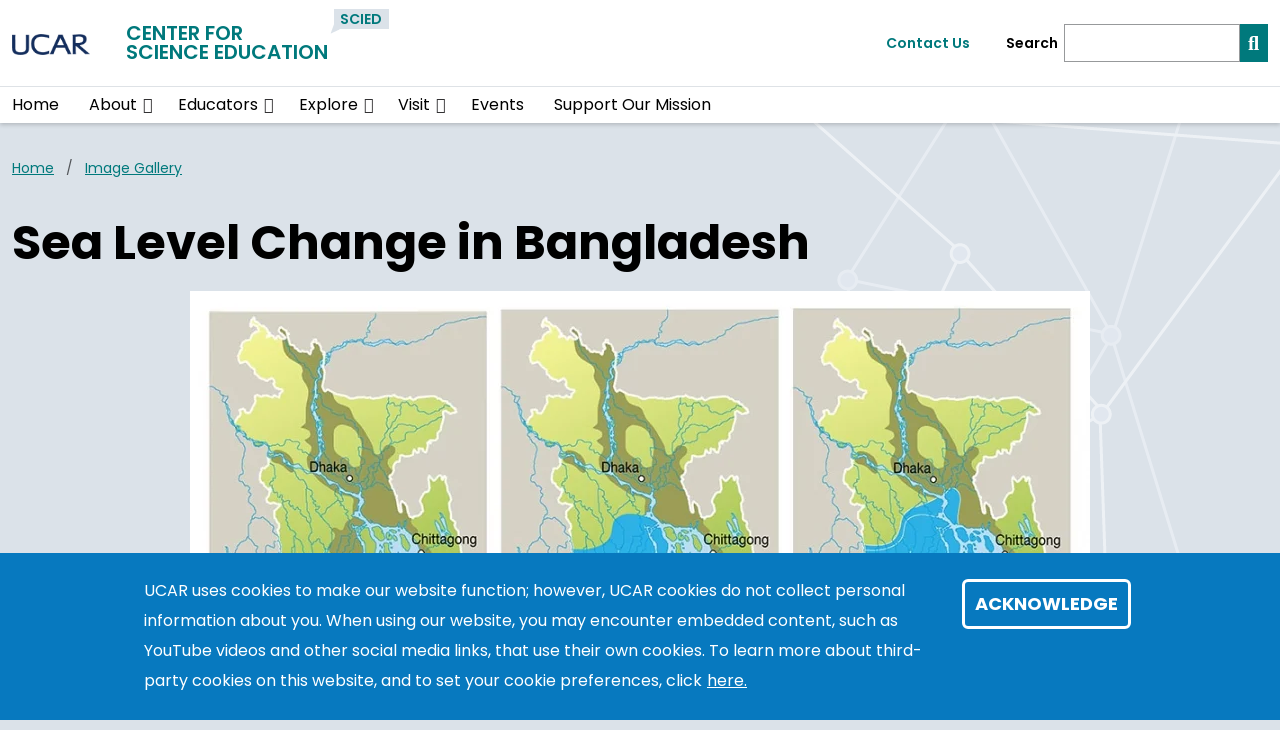

--- FILE ---
content_type: text/html; charset=UTF-8
request_url: https://scied.ucar.edu/image/sea-level-change-bangladesh
body_size: 12094
content:
<!DOCTYPE html>
<html lang="en" dir="ltr" prefix="og: https://ogp.me/ns#">
  <head>
    <meta charset="utf-8" />
<noscript><style>form.antibot * :not(.antibot-message) { display: none !important; }</style>
</noscript><link rel="canonical" href="https://scied.ucar.edu/image/sea-level-change-bangladesh" />
<meta name="author" content="UCAR Center for Science Education" />
<link rel="icon" href="/profiles/composer/unity-profile/themes/unity/img/app-favicons/ucar/favicon.ico" />
<link rel="icon" sizes="16x16" href="/profiles/composer/unity-profile/themes/unity/img/app-favicons/ucar/favicon-16x16.png" />
<link rel="icon" sizes="32x32" href="/profiles/composer/unity-profile/themes/unity/img/app-favicons/ucar/favicon-32x32.png" />
<link rel="icon" sizes="96x96" href="/profiles/composer/unity-profile/themes/unity/img/app-favicons/ucar/favicon-96x96.png" />
<link rel="apple-touch-icon" href="/profiles/composer/unity-profile/themes/unity/img/app-favicons/ucar/apple-icon-60x60.png" />
<link rel="apple-touch-icon" sizes="72x72" href="/profiles/composer/unity-profile/themes/unity/img/app-favicons/ucar/apple-icon-72x72.png" />
<link rel="apple-touch-icon" sizes="76x76" href="/profiles/composer/unity-profile/themes/unity/img/app-favicons/ucar/apple-icon-76x76.png" />
<link rel="apple-touch-icon" sizes="114x114" href="/profiles/composer/unity-profile/themes/unity/img/app-favicons/ucar/apple-icon-114x114.png" />
<link rel="apple-touch-icon" sizes="120x120" href="/profiles/composer/unity-profile/themes/unity/img/app-favicons/ucar/apple-icon-120x120.png" />
<link rel="apple-touch-icon" sizes="144x144" href="/profiles/composer/unity-profile/themes/unity/img/app-favicons/ucar/apple-icon-144x144.png" />
<link rel="apple-touch-icon" sizes="152x152" href="/profiles/composer/unity-profile/themes/unity/img/app-favicons/ucar/apple-icon-152x152.png" />
<link rel="apple-touch-icon" sizes="180x180" href="/profiles/composer/unity-profile/themes/unity/img/app-favicons/ucar/apple-icon-180x180.png" />
<meta name="apple-mobile-web-app-capable" content="yes" />
<meta name="apple-mobile-web-app-title" content="UCAR" />
<meta name="application-name" content="UCAR" />
<meta name="msapplication-square150x150logo" content="/profiles/composer/unity-profile/themes/unity/img/app-favicons/ucar/ms-icon-150x150.png" />
<meta name="msapplication-square310x310logo" content="/profiles/composer/unity-profile/themes/unity/img/app-favicons/ucar/ms-icon-310x310.png" />
<meta name="msapplication-square70x70logo" content="/profiles/composer/unity-profile/themes/unity/img/app-favicons/ucar/ms-icon-70x70.png" />
<meta name="Generator" content="Drupal 10 (https://www.drupal.org)" />
<meta name="MobileOptimized" content="width" />
<meta name="HandheldFriendly" content="true" />
<meta name="viewport" content="width=device-width, initial-scale=1.0" />
<style>div#sliding-popup, div#sliding-popup .eu-cookie-withdraw-banner, .eu-cookie-withdraw-tab {background: #0779bf} div#sliding-popup.eu-cookie-withdraw-wrapper { background: transparent; } #sliding-popup h1, #sliding-popup h2, #sliding-popup h3, #sliding-popup p, #sliding-popup label, #sliding-popup div, .eu-cookie-compliance-more-button, .eu-cookie-compliance-secondary-button, .eu-cookie-withdraw-tab { color: #ffffff;} .eu-cookie-withdraw-tab { border-color: #ffffff;}</style>
<title>Sea Level Change in Bangladesh | Center for Science Education</title>
<meta name="google-site-verification" content="lT176tbfAWvXULpEPgTMFeoeeUqtLGnh6_D7fG_dAnA" />
<link rel="preconnect" href="https://fonts.gstatic.com" />
<link rel="stylesheet" href="https://fonts.googleapis.com/css2?family=Poppins:ital,wght@0,400;0,600;0,700;1,400;1,600;1,700&amp;family=Roboto+Mono:ital@0;1&amp;display=swap" />

    <title>Sea Level Change in Bangladesh | Center for Science Education</title>
    <link rel="stylesheet" media="all" href="/sites/default/files/css/css_wtreUgyqzyLQFjLwk4WNKDYXaVApXvvDSeCMWcifOHQ.css?delta=0&amp;language=en&amp;theme=scied_unity&amp;include=[base64]" />
<link rel="stylesheet" media="all" href="/sites/default/files/css/css_jK4sFbmbxPb219cAvCCUK_f9OkhqOdeSxYHuAI109wY.css?delta=1&amp;language=en&amp;theme=scied_unity&amp;include=[base64]" />
<link rel="stylesheet" media="all" href="/sites/default/files/css/css_2D-vPiuevg7PnIeA9Xq5HF7ej1A8dIyGkP8DVaFtH3I.css?delta=2&amp;language=en&amp;theme=scied_unity&amp;include=[base64]" />

    <script type="application/json" data-drupal-selector="drupal-settings-json">{"path":{"baseUrl":"\/","pathPrefix":"","currentPath":"node\/6213","currentPathIsAdmin":false,"isFront":false,"currentLanguage":"en"},"pluralDelimiter":"\u0003","suppressDeprecationErrors":true,"gtag":{"tagId":"","consentMode":false,"otherIds":[],"events":[],"additionalConfigInfo":[]},"ajaxPageState":{"libraries":"[base64]","theme":"scied_unity","theme_token":null},"ajaxTrustedUrl":{"form_action_p_pvdeGsVG5zNF_XLGPTvYSKCf43t8qZYSwcfZl2uzM":true,"\/image\/sea-level-change-bangladesh?ajax_form=1":true},"gtm":{"tagId":null,"settings":{"data_layer":"dataLayer","include_classes":false,"allowlist_classes":"google\nnonGooglePixels\nnonGoogleScripts\nnonGoogleIframes","blocklist_classes":"customScripts\ncustomPixels","include_environment":false,"environment_id":"","environment_token":""},"tagIds":["GTM-WKXPJKLT"]},"data":{"extlink":{"extTarget":false,"extTargetAppendNewWindowDisplay":true,"extTargetAppendNewWindowLabel":"(opens in a new window)","extTargetNoOverride":true,"extNofollow":true,"extTitleNoOverride":false,"extNoreferrer":true,"extFollowNoOverride":false,"extClass":"ext","extLabel":"(link is external)","extImgClass":false,"extSubdomains":true,"extExclude":"(drive\\.google\\.com)|(docs\\.google\\.com)|(\\.pdf)|(\\.doc)","extInclude":"","extCssExclude":".org-footer, .legal-footer, .nsf-footer, .sidebar_table, .menu--main","extCssInclude":"","extCssExplicit":"","extAlert":false,"extAlertText":"This link will take you to an external web site. We are not responsible for their content.","extHideIcons":true,"mailtoClass":"mailto","telClass":"0","mailtoLabel":"(link sends email)","telLabel":"(link is a phone number)","extUseFontAwesome":true,"extIconPlacement":"prepend","extPreventOrphan":false,"extFaLinkClasses":"fa fa-arrow-up-right-from-square","extFaMailtoClasses":"fa fa-envelope","extAdditionalLinkClasses":"","extAdditionalMailtoClasses":"","extAdditionalTelClasses":"","extFaTelClasses":"fa fa-phone","allowedDomains":[],"extExcludeNoreferrer":""}},"eu_cookie_compliance":{"cookie_policy_version":"1.0.0","popup_enabled":true,"popup_agreed_enabled":false,"popup_hide_agreed":false,"popup_clicking_confirmation":false,"popup_scrolling_confirmation":false,"popup_html_info":"\u003Cdiv aria-labelledby=\u0022popup-text\u0022  class=\u0022eu-cookie-compliance-banner eu-cookie-compliance-banner-info eu-cookie-compliance-banner--default\u0022\u003E\n  \u003Cdiv class=\u0022popup-content info eu-cookie-compliance-content\u0022\u003E\n        \u003Cdiv id=\u0022popup-text\u0022 class=\u0022eu-cookie-compliance-message\u0022 role=\u0022document\u0022\u003E\n      \u003Cp\u003EUCAR uses cookies to make our website function; however, UCAR cookies do not collect personal information about you. When using our website, you may encounter embedded content, such as YouTube videos and other social media links, that use their own cookies. To learn more about third-party cookies on this website, and to set your cookie preferences, click\u003C\/p\u003E\n\n              \u003Cbutton type=\u0022button\u0022 class=\u0022find-more-button eu-cookie-compliance-more-button\u0022\u003Ehere.\u003C\/button\u003E\n          \u003C\/div\u003E\n\n    \n    \u003Cdiv id=\u0022popup-buttons\u0022 class=\u0022eu-cookie-compliance-buttons\u0022\u003E\n            \u003Cbutton type=\u0022button\u0022 class=\u0022agree-button eu-cookie-compliance-default-button\u0022\u003EAcknowledge\u003C\/button\u003E\n          \u003C\/div\u003E\n  \u003C\/div\u003E\n\u003C\/div\u003E","use_mobile_message":false,"mobile_popup_html_info":"\u003Cdiv aria-labelledby=\u0022popup-text\u0022  class=\u0022eu-cookie-compliance-banner eu-cookie-compliance-banner-info eu-cookie-compliance-banner--default\u0022\u003E\n  \u003Cdiv class=\u0022popup-content info eu-cookie-compliance-content\u0022\u003E\n        \u003Cdiv id=\u0022popup-text\u0022 class=\u0022eu-cookie-compliance-message\u0022 role=\u0022document\u0022\u003E\n      \n              \u003Cbutton type=\u0022button\u0022 class=\u0022find-more-button eu-cookie-compliance-more-button\u0022\u003Ehere.\u003C\/button\u003E\n          \u003C\/div\u003E\n\n    \n    \u003Cdiv id=\u0022popup-buttons\u0022 class=\u0022eu-cookie-compliance-buttons\u0022\u003E\n            \u003Cbutton type=\u0022button\u0022 class=\u0022agree-button eu-cookie-compliance-default-button\u0022\u003EAcknowledge\u003C\/button\u003E\n          \u003C\/div\u003E\n  \u003C\/div\u003E\n\u003C\/div\u003E","mobile_breakpoint":768,"popup_html_agreed":false,"popup_use_bare_css":false,"popup_height":"auto","popup_width":"100%","popup_delay":1000,"popup_link":"https:\/\/www.ucar.edu\/cookie-other-tracking-technologies-notice","popup_link_new_window":true,"popup_position":false,"fixed_top_position":true,"popup_language":"en","store_consent":false,"better_support_for_screen_readers":true,"cookie_name":"gdpr_acknowledged_1","reload_page":false,"domain":"","domain_all_sites":false,"popup_eu_only":false,"popup_eu_only_js":false,"cookie_lifetime":365,"cookie_session":0,"set_cookie_session_zero_on_disagree":0,"disagree_do_not_show_popup":false,"method":"default","automatic_cookies_removal":true,"allowed_cookies":"","withdraw_markup":"\u003Cbutton type=\u0022button\u0022 class=\u0022eu-cookie-withdraw-tab\u0022\u003EPrivacy settings\u003C\/button\u003E\n\u003Cdiv aria-labelledby=\u0022popup-text\u0022 class=\u0022eu-cookie-withdraw-banner\u0022\u003E\n  \u003Cdiv class=\u0022popup-content info eu-cookie-compliance-content\u0022\u003E\n    \u003Cdiv id=\u0022popup-text\u0022 class=\u0022eu-cookie-compliance-message\u0022 role=\u0022document\u0022\u003E\n      \u003Ch2\u003EWe use cookies on this site to enhance your user experience\u003C\/h2\u003E\n\u003Cp\u003EYou have given your consent for us to set cookies.\u003C\/p\u003E\n\n    \u003C\/div\u003E\n    \u003Cdiv id=\u0022popup-buttons\u0022 class=\u0022eu-cookie-compliance-buttons\u0022\u003E\n      \u003Cbutton type=\u0022button\u0022 class=\u0022eu-cookie-withdraw-button \u0022\u003EWithdraw consent\u003C\/button\u003E\n    \u003C\/div\u003E\n  \u003C\/div\u003E\n\u003C\/div\u003E","withdraw_enabled":false,"reload_options":0,"reload_routes_list":"","withdraw_button_on_info_popup":false,"cookie_categories":[],"cookie_categories_details":[],"enable_save_preferences_button":true,"cookie_value_disagreed":"0","cookie_value_agreed_show_thank_you":"1","cookie_value_agreed":"2","containing_element":"body","settings_tab_enabled":false,"olivero_primary_button_classes":"","olivero_secondary_button_classes":"","close_button_action":"close_banner","open_by_default":true,"modules_allow_popup":true,"hide_the_banner":false,"geoip_match":true,"unverified_scripts":[]},"antibot":{"forms":{"webform-submission-etc-user-satisfaction-node-6213-add-form":{"id":"webform-submission-etc-user-satisfaction-node-6213-add-form","key":"AuSj_j_9FzKHlztim91CaPkXFEc2tkcL_Vr2IHsjDZI"}}},"ajax":{"edit-submit":{"callback":"::submitAjaxForm","event":"click","effect":"fade","speed":500,"progress":{"type":"throbber","message":""},"disable-refocus":true,"url":"\/image\/sea-level-change-bangladesh?ajax_form=1","httpMethod":"POST","dialogType":"ajax","submit":{"_triggering_element_name":"op","_triggering_element_value":"Submit"}}},"user":{"uid":0,"permissionsHash":"5a0d502fe016eb87ae775a44edf474e41db99091c2827d7bee2f7232951cdedd"}}</script>
<script src="/sites/default/files/js/js_1VQa_V3PCFFCj5yVYHtMgQJumgGblkWR9DO_UXm440E.js?scope=header&amp;delta=0&amp;language=en&amp;theme=scied_unity&amp;include=[base64]"></script>
<script src="/modules/composer/google_tag/js/gtag.js?t8x3ey"></script>
<script src="/modules/composer/google_tag/js/gtm.js?t8x3ey"></script>

  </head>
  <body class="path-node page-node-type-basic-page ucar">
        <a href="#main-content" class="visually-hidden focusable skip-link">
      Skip to main content
    </a>
    <noscript><iframe src="https://www.googletagmanager.com/ns.html?id=GTM-WKXPJKLT"
                  height="0" width="0" style="display:none;visibility:hidden"></iframe></noscript>

      <div class="dialog-off-canvas-main-canvas" data-off-canvas-main-canvas>
    <div class="layout-container">

  <header role="banner">
      <div class="region region-header">
    <nav role="navigation" aria-labelledby="block-scied-unity-main-navigation-menu" id="block-scied-unity-main-navigation" class="block block-menu navigation menu--main navbar navbar-expand-md navbar-light align-items-start py-0">
            
  <h2 class="visually-hidden" id="block-scied-unity-main-navigation-menu">Main navigation</h2>
  

  <div class="container-fluid px-0">
    <div class="row gx-0 flex-grow-1">
      <div class="col-12">
        <div class="container-lg">
                      <div class="row gx-0 py-md-2">
              <div class="col col-md-7">
                  <div class="d-flex">
                    <div class="pe-1 pe-md-2 my-1 my-md-0 org-logo align-self-center">
                      <a href="https://www.ucar.edu/" title="UCAR Home">
                        <img src="/profiles/composer/unity-profile/themes/unity/img/logo-ucar-active.png" alt="UCAR Logo" />
                      </a>
                    </div>
                    <div class="ps-1 ps-md-2 my-1 py-md-0 pe-md-0 align-self-center site-name">
                      <h1 class="mb-0 small-site-name"><a href="https://scied.ucar.edu/">Center for Science Education</a></h1>
                    </div>
                                          <div class="p-1 py-md-0 site-acronym d-none d-sm-block">
                        <a href="https://scied.ucar.edu/">SciEd</a>
                      </div>
                                        <div class="ms-auto px-0 py-md-0 d-md-none justify-content-end mobile-toggler">
                      <button id="menuIcon" class="navbar-toggler collapsed btn border-left" type="button" aria-label="Mobile Menu" data-bs-toggle="collapse" data-bs-target="#navbarSupportedContent1,#navbarSupportedContent2" aria-controls="navbarSupportedContent" aria-expanded="false" aria-label="Toggle navigation">
                      </button>
                    </div>
                  </div>
                </div>
              <div class="utility-menu col collapse d-none d-md-flex justify-content-end align-items-center pe-0">
                  <div>
                    <a href="/form/contact">Contact Us</a>
                  </div>
                  <form class="d-flex ms-2 border-left" action="/search" method="GET" id="header-search-form">
                    <label class="ps-2 pe-1 align-self-center" for="siteSearch">Search</label>
                    <input name="search_api_fulltext" class="form-control" id="siteSearch" type="search" aria-label="Search">
                    <button class="btn btn-primary" type="submit" aria-label="Search"><i class="fas fa-magnifying-glass"></i></button>
                  </form>
                </div>
            </div>
                  </div>
      </div>
      <div class="col-12 border-top">
        <div class="container-lg collapse navbar-collapse" id="navbarSupportedContent1">
          
                                
        <ul class="menu navbar-nav me-auto mb-2 mb-md-0 align-items-center">
                              <li class="menu-item nav-item">
                  <a href="/home" class="nav-link" data-drupal-link-system-path="node/10">Home</a>
                      </li>
                            <li class="menu-item nav-item menu-item--expanded dropdown d-flex flex-wrap">
                  <a href="/about" class="nav-link" data-drupal-link-system-path="node/2621">About</a>
                          <button id="about" class="btn dropdown-toggle px-3 px-md-0 mx-md-1" role="button" data-bs-toggle="dropdown" aria-expanded="false" aria-label="Expand/Collapse About"></button>
          <div class="dropdown-menu" aria-labelledby="about">
                                <ul class="menu ">
          <li class="menu-grid-item">
        <a href="/about/collaborate" class="dropdown-item" data-drupal-link-system-path="node/6640">Collaborate with Us</a>
      </li>
          <li class="menu-grid-item">
        <a href="/about/affiliations-partnerships" class="dropdown-item" data-drupal-link-system-path="node/6906">Affiliations and Partnerships</a>
      </li>
          <li class="menu-grid-item">
        <a href="/about/supporters" class="dropdown-item" data-drupal-link-system-path="node/6642">Supporters</a>
      </li>
          <li class="menu-grid-item">
        <a href="/logo" class="dropdown-item" data-drupal-link-system-path="node/6894">UCAR Center for Science Education Logo</a>
      </li>
      </ul>

                      </div>
              </li>
                            <li class="menu-item nav-item menu-item--expanded dropdown d-flex flex-wrap">
                  <a href="/educators" class="nav-link" data-drupal-link-system-path="node/6898">Educators</a>
                          <button id="educators" class="btn dropdown-toggle px-3 px-md-0 mx-md-1" role="button" data-bs-toggle="dropdown" aria-expanded="false" aria-label="Expand/Collapse Educators"></button>
          <div class="dropdown-menu" aria-labelledby="educators">
                                <ul class="menu ">
          <li class="menu-grid-item">
        <a href="/educators/teaching-resources" class="dropdown-item" data-drupal-link-system-path="node/6900">Teaching Resources</a>
      </li>
          <li class="menu-grid-item">
        <a href="/visit/field-trips-ncar" class="dropdown-item">School Field Trips to NSF NCAR</a>
      </li>
          <li class="menu-grid-item">
        <a href="/visit/virtual" class="dropdown-item">Join Us Virtually</a>
      </li>
          <li class="menu-grid-item">
        <a href="/educators/teacher-professional-development" class="dropdown-item" data-drupal-link-system-path="node/7052">Teacher Professional Development</a>
      </li>
      </ul>

                      </div>
              </li>
                            <li class="menu-item nav-item menu-item--expanded dropdown d-flex flex-wrap">
                  <a href="/explore" class="nav-link" data-drupal-link-system-path="node/6904">Explore</a>
                          <button id="explore" class="btn dropdown-toggle px-3 px-md-0 mx-md-1" role="button" data-bs-toggle="dropdown" aria-expanded="false" aria-label="Expand/Collapse Explore"></button>
          <div class="dropdown-menu" aria-labelledby="explore">
                                <ul class="menu ">
          <li class="menu-grid-item">
        <a href="/learning-zone" class="dropdown-item" data-drupal-link-system-path="node/2625">Learning Zone</a>
      </li>
          <li class="menu-grid-item">
        <a href="/kids" class="dropdown-item" data-drupal-link-system-path="node/6792">SkySci for Kids</a>
      </li>
          <li class="menu-grid-item">
        <a href="/explore/virtual" class="dropdown-item" data-drupal-link-system-path="node/6903">Explore Virtually</a>
      </li>
          <li class="menu-grid-item">
        <a href="/explore/careers" class="dropdown-item" data-drupal-link-system-path="node/2620">Careers in STEM</a>
      </li>
          <li class="menu-grid-item">
        <a href="/stem-at-home" class="dropdown-item" data-drupal-link-system-path="node/6915">STEM at Home</a>
      </li>
      </ul>

                      </div>
              </li>
                            <li class="menu-item nav-item menu-item--expanded dropdown d-flex flex-wrap">
                  <a href="/visit" class="nav-link" data-drupal-link-system-path="node/6902">Visit</a>
                          <button id="visit" class="btn dropdown-toggle px-3 px-md-0 mx-md-1" role="button" data-bs-toggle="dropdown" aria-expanded="false" aria-label="Expand/Collapse Visit"></button>
          <div class="dropdown-menu" aria-labelledby="visit">
                                <ul class="menu ">
          <li class="menu-grid-item">
        <a href="/visit/ncar" class="dropdown-item" data-drupal-link-system-path="node/2624">Visit NSF NCAR</a>
      </li>
          <li class="menu-grid-item">
        <a href="/visit/virtual" class="dropdown-item" data-drupal-link-system-path="node/6899">Join Us Virtually</a>
      </li>
          <li class="menu-grid-item">
        <a href="/exhibits/about" class="dropdown-item" data-drupal-link-system-path="node/6725">Exhibits</a>
      </li>
          <li class="menu-grid-item">
        <a href="/visit/accessibility" class="dropdown-item">Visitor Accessibility</a>
      </li>
      </ul>

                      </div>
              </li>
                            <li class="menu-item nav-item">
                  <a href="/events" class="nav-link" data-drupal-link-system-path="node/6907">Events</a>
                      </li>
                            <li class="menu-item nav-item">
                  <a href="/support" class="nav-link" data-drupal-link-system-path="node/7120">Support Our Mission</a>
                      </li>
        </ul>
  



                  </div>
      </div>
      <div class="col-12 mobile-utility-menu px-2 d-md-none">
        <div class="collapse navbar-collapse justify-content-end" id="navbarSupportedContent2">
          <form class="flex-column" action="/search" id="mobile-search-form">
            <div>
              <label for="mobileSearch">Search SciEd</label>
            </div>
            <div class="d-flex">
              <input name="search_api_fulltext" class="form-control" id="mobileSearch" type="search" aria-label="Search">
              <button class="text-white bg-org-dark" type="submit" aria-label="Search"><i class="fas fa-magnifying-glass"></i></button>
            </div>
          </form>
          <div class="py-2 contact">
            <a href="/form/contact">Contact Us</a>
          </div>
        </div>
      </div>
    </div>
  </div>
</nav>

  </div>

  </header>
  <main class="container-lg pt-2 pt-md-3">
    <a id="main-content" tabindex="-1"></a>    <div class="d-print-flex">
      <div class="layout-content main-content-wrapper">
          <div class="region region-content">
    <div data-drupal-messages-fallback class="hidden"></div><div id="block-scied-unity-main-page-content" class="block block-system block-system-main-block">
  
    
      
<article class="node node--type-basic-page node--view-mode-full main-content-wrapper">
  
    
  
  <div class="node__content main-content">
        <div class="no-contacts-added">

          <div  class="layout__region layout__region--main-top breadcrumb-wrapper">
        <div class="block block-system block-system-breadcrumb-block">
  
    
      
  <nav class="mb-3 d-print-none" role="navigation" aria-labelledby="system-breadcrumb">
    <h2 id="system-breadcrumb" class="visually-hidden">Breadcrumb</h2>
    <ol class="breadcrumb">
    
              <li class="breadcrumb-item">
          <a href="/">Home</a>
        </li>
      
    
              <li class="breadcrumb-item">
          <a href="/image">Image Gallery</a>
        </li>
      
        </ol>
  </nav>

  </div>

      </div>
    
          <main  class="layout__region layout__region--main main-content-wrapper">
        <h1>Sea Level Change in Bangladesh</h1>                <div class="block block-layout-builder block-field-blocknodebasic-pagefield-main-content">
  
    
      
      <div class="field field--name-field-main-content field--type-entity-reference-revisions field--label-hidden field__items">
              <div class="field__item">  <div class="paragraph paragraph--type--rich-text paragraph--view-mode--default">
          
            <div class="clearfix text-formatted field field--name-field-body field--type-text-long field--label-hidden field__item"><div class="imagecontent-image"><img alt="Map of coastal Bangladesh showing current sea level (left), one meter rise in sea level (center) affecting 15 million people, and 1.5 meter rise in sea level (right) affecting 18 million people." class="imagecontent" height="418" src="/sites/default/files/media/images/impact-of-sea-level-rise-in-bangladesh_e7fc.jpg" width="900" loading="lazy"></p>
<p><em>Phillipe Rekacewicz, GRID Arendal</em></p>
</div>
<p>Much of coastal Bangladesh is very close to sea level. Thus, sea level rise is expected to cause widespread flooding as climate continues to change. This low-lying area, vulnerable to flooding, is home to 18 million people.</p>
</div>
      
      </div>
</div>
          </div>
  
  </div>
<div class="block block-layout-builder block-extra-field-blocknodebasic-pagelinks">
  
    
      
  </div>
<div class="block block-layout-builder block-field-blocknodebasic-pagefield-related-links resources-wrapper">
    <div class="resources related mb-4">
    
    <h2 class="p-2 px-md-3">Related Links</h2>
    
        <div class="p-2 px-md-3 py-md-3">
      <ul class="resource-list">
                <li class="resource-list-item">
          <a href="/learning-zone/how-climate-works">Climate</a>
        </li>
                <li class="resource-list-item">
          <a href="/activity?field_learning_zone_category_target_id=32">Climate Change Activities</a>
        </li>
              </ul>
    </div>
      </div>
    </div>
<div class="block block-layout-builder block-extra-field-blocknodebasic-pagecontent-moderation-control">
  
    
      
  </div>
<div class="block block-layout-builder block-extra-field-blocknodebasic-pagecontent-moderation-control">
  
    
      
  </div>

      </main>
    
    
    
  </div>

  </div>

</article>

  </div>
<div id="block-scied-unity-webform" class="block block-webform block-webform-block">
  
    
      <span id="webform-submission-etc-user-satisfaction-node-6213-form-ajax-content"></span><div id="webform-submission-etc-user-satisfaction-node-6213-form-ajax" class="webform-ajax-form-wrapper" data-effect="fade" data-progress-type="throbber"><div class="component webform yellow-orange-border p-2 p-md-4">
  <form class="webform-submission-form webform-submission-add-form webform-submission-etc-user-satisfaction-form webform-submission-etc-user-satisfaction-add-form webform-submission-etc-user-satisfaction-node-6213-form webform-submission-etc-user-satisfaction-node-6213-add-form etc_satisfaction_survey_form js-webform-submit-once js-webform-details-toggle webform-details-toggle antibot row gx-0 gy-3" data-drupal-selector="webform-submission-etc-user-satisfaction-node-6213-add-form" data-action="/image/sea-level-change-bangladesh" action="/antibot" method="post" id="webform-submission-etc-user-satisfaction-node-6213-add-form" accept-charset="UTF-8">
    
    <noscript>
  <div class="antibot-no-js antibot-message antibot-message-warning">You must have JavaScript enabled to use this form.</div>
</noscript>
<fieldset data-drupal-selector="edit-recommend-likely" id="edit-recommend-likely--wrapper" class="webform-scale--wrapper fieldgroup form-composite webform-composite-visible-title required js-webform-type-webform-scale webform-type-webform-scale js-form-item js-form-wrapper form-wrapper">
      <legend>
    <span class="fieldset-legend js-form-required form-required form-label">How likely are you to recommend this page to a friend?</span>
  </legend>
  <div class="fieldset-wrapper">
            <div id="edit-recommend-likely" class="js-webform-webform-scale form-radios"><div class="webform-scale webform-scale-flexbox webform-scale-medium webform-scale-0-to-10"><div class="webform-scale-options"><div class="webform-scale-option"><div class="col-12 js-form-item js-form-type-radio form-type-radio js-form-item-recommend-likely form-item-recommend-likely">
        <input data-drupal-selector="edit-recommend-likely-0" class="webform-scale-0 visually-hidden form-radio d-inline me-1" type="radio" id="edit-recommend-likely-0" name="recommend_likely" value="0" />

        <label for="edit-recommend-likely-0" class="option form-label">0</label>
      </div>
</div><div class="webform-scale-option"><div class="col-12 js-form-item js-form-type-radio form-type-radio js-form-item-recommend-likely form-item-recommend-likely">
        <input data-drupal-selector="edit-recommend-likely-1" class="webform-scale-1 visually-hidden form-radio d-inline me-1" type="radio" id="edit-recommend-likely-1" name="recommend_likely" value="1" />

        <label for="edit-recommend-likely-1" class="option form-label">1</label>
      </div>
</div><div class="webform-scale-option"><div class="col-12 js-form-item js-form-type-radio form-type-radio js-form-item-recommend-likely form-item-recommend-likely">
        <input data-drupal-selector="edit-recommend-likely-2" class="webform-scale-2 visually-hidden form-radio d-inline me-1" type="radio" id="edit-recommend-likely-2" name="recommend_likely" value="2" />

        <label for="edit-recommend-likely-2" class="option form-label">2</label>
      </div>
</div><div class="webform-scale-option"><div class="col-12 js-form-item js-form-type-radio form-type-radio js-form-item-recommend-likely form-item-recommend-likely">
        <input data-drupal-selector="edit-recommend-likely-3" class="webform-scale-3 visually-hidden form-radio d-inline me-1" type="radio" id="edit-recommend-likely-3" name="recommend_likely" value="3" />

        <label for="edit-recommend-likely-3" class="option form-label">3</label>
      </div>
</div><div class="webform-scale-option"><div class="col-12 js-form-item js-form-type-radio form-type-radio js-form-item-recommend-likely form-item-recommend-likely">
        <input data-drupal-selector="edit-recommend-likely-4" class="webform-scale-4 visually-hidden form-radio d-inline me-1" type="radio" id="edit-recommend-likely-4" name="recommend_likely" value="4" />

        <label for="edit-recommend-likely-4" class="option form-label">4</label>
      </div>
</div><div class="webform-scale-option"><div class="col-12 js-form-item js-form-type-radio form-type-radio js-form-item-recommend-likely form-item-recommend-likely">
        <input data-drupal-selector="edit-recommend-likely-5" class="webform-scale-5 visually-hidden form-radio d-inline me-1" type="radio" id="edit-recommend-likely-5" name="recommend_likely" value="5" />

        <label for="edit-recommend-likely-5" class="option form-label">5</label>
      </div>
</div><div class="webform-scale-option"><div class="col-12 js-form-item js-form-type-radio form-type-radio js-form-item-recommend-likely form-item-recommend-likely">
        <input data-drupal-selector="edit-recommend-likely-6" class="webform-scale-6 visually-hidden form-radio d-inline me-1" type="radio" id="edit-recommend-likely-6" name="recommend_likely" value="6" />

        <label for="edit-recommend-likely-6" class="option form-label">6</label>
      </div>
</div><div class="webform-scale-option"><div class="col-12 js-form-item js-form-type-radio form-type-radio js-form-item-recommend-likely form-item-recommend-likely">
        <input data-drupal-selector="edit-recommend-likely-7" class="webform-scale-7 visually-hidden form-radio d-inline me-1" type="radio" id="edit-recommend-likely-7" name="recommend_likely" value="7" />

        <label for="edit-recommend-likely-7" class="option form-label">7</label>
      </div>
</div><div class="webform-scale-option"><div class="col-12 js-form-item js-form-type-radio form-type-radio js-form-item-recommend-likely form-item-recommend-likely">
        <input data-drupal-selector="edit-recommend-likely-8" class="webform-scale-8 visually-hidden form-radio d-inline me-1" type="radio" id="edit-recommend-likely-8" name="recommend_likely" value="8" />

        <label for="edit-recommend-likely-8" class="option form-label">8</label>
      </div>
</div><div class="webform-scale-option"><div class="col-12 js-form-item js-form-type-radio form-type-radio js-form-item-recommend-likely form-item-recommend-likely">
        <input data-drupal-selector="edit-recommend-likely-9" class="webform-scale-9 visually-hidden form-radio d-inline me-1" type="radio" id="edit-recommend-likely-9" name="recommend_likely" value="9" />

        <label for="edit-recommend-likely-9" class="option form-label">9</label>
      </div>
</div><div class="webform-scale-option"><div class="col-12 js-form-item js-form-type-radio form-type-radio js-form-item-recommend-likely form-item-recommend-likely">
        <input data-drupal-selector="edit-recommend-likely-10" class="webform-scale-10 visually-hidden form-radio d-inline me-1" type="radio" id="edit-recommend-likely-10" name="recommend_likely" value="10" />

        <label for="edit-recommend-likely-10" class="option form-label">10</label>
      </div>
</div></div><div class="webform-scale-text webform-scale-text-below"><div class="webform-scale-text-min">Not likely at all</div><div class="webform-scale-text-max">Extremely likely</div></div></div></div>

          </div>
</fieldset>
<input data-drupal-selector="edit-antibot-key" type="hidden" name="antibot_key" value="" />
<input data-drupal-selector="edit-honeypot-time" type="hidden" name="honeypot_time" value="-1KokEXYIt1GufaT2HM7CI5vzM7Kb2DMj253TaccULc" />
<input autocomplete="off" data-drupal-selector="form-3-uatwrle3dky7cbs4idptcntxqai-ebqjqhzn2ad9w" type="hidden" name="form_build_id" value="form-3_uatwRLe3dKy7cbS4IdptCnTXqaI_EBQJQhzn2Ad9w" />
<input data-drupal-selector="edit-webform-submission-etc-user-satisfaction-node-6213-add-form" type="hidden" name="form_id" value="webform_submission_etc_user_satisfaction_node_6213_add_form" />
<div data-drupal-selector="edit-actions" class="form-actions js-form-wrapper form-wrapper" id="edit-actions"><input class="webform-button--submit button button--primary js-form-submit form-submit btn btn-primary" data-drupal-selector="edit-submit" data-disable-refocus="true" type="submit" id="edit-submit" name="op" value="Submit" />

</div>
<div class="url-textfield js-form-wrapper form-wrapper" style="display: none !important;"><div class="col-12 js-form-item js-form-type-textfield form-type-textfield js-form-item-url form-item-url">
      <label for="edit-url" class="form-label">Leave this field blank</label>
        <input autocomplete="off" data-drupal-selector="edit-url" type="text" id="edit-url" name="url" value="" size="20" maxlength="128" class="form-text form-control" />

        </div>
</div>


    
  </form>
</div>
</div>
  </div>

  </div>

      </div>    </div>
  </main>

  
<footer>
  <div class="org-footer d-print-none">
    <div class="container-lg py-md-3">
      <div class="row">
        <div class="col-12 col-md-5 py-2">
          <div class="accordion" id="accordionNCAR">
            <div id="ncarHeader" class="d-flex justify-content-between">
              <h3 class="text-light pb-mb-2">NSF NCAR</h3>
              <button class="btn text-light px-2 collapsed" href="#ncarCollapseMenu" id="ncarCollapseButton" aria-label="NCAR Organization" data-bs-toggle="collapse" role="button" aria-expanded="false" aria-controls="ncarCollapseMenu"></button>
            </div>
            <div id="ncarCollapseMenu" class="collapse" aria-labelledby="ncarHeader" data-parent="#accordionNCAR">
              <ul class="nav flex-column">
                <li class="nav-item"><a class="nav-link" href="https://ncar.ucar.edu">NSF NCAR Homepage</a></li>
                <li class="nav-item"><a class="nav-link" href="https://www2.acom.ucar.edu/">ACOM | Atmospheric Chemistry Observations &amp; Modeling</a></li>
                <li class="nav-item"><a class="nav-link" href="https://www.cgd.ucar.edu/">CGD Laboratory</a></li>
                <li class="nav-item"><a class="nav-link" href="https://www.cisl.ucar.edu">CISL | Computational &amp; Information Systems</a></li>
                <li class="nav-item"><a class="nav-link" href="https://edec.ucar.edu/">EdEC | Education, Engagement &amp; Early-Career Development</a></li>
                <li class="nav-item"><a class="nav-link" href="https://www.eol.ucar.edu/">EOL | Earth Observing Laboratory</a></li>
                <li class="nav-item"><a class="nav-link" href="https://www2.hao.ucar.edu/">HAO | High Altitude Observatory</a></li>
                <li class="nav-item"><a class="nav-link" href="https://www.mmm.ucar.edu/">MMM | Mesoscale &amp; Microscale Meteorology</a></li>
                <li class="nav-item"><a class="nav-link" href="https://ral.ucar.edu/">RAL | Research Applications Laboratory</a></li>
              </ul>
            </div>
          </div>
        </div>
        <div class="col-12 col-md py-2">
          <div class="accordion" id="accordionUCAR">
            <div id="ucarHeader" class="d-flex justify-content-between">
              <h3 class="text-light pb-mb-2">UCAR</h3>
              <button class="btn px-2 text-light collapsed" href="#ucarCollapseMenu" id="ucarCollapseButton" aria-label="UCAR Organization" data-bs-toggle="collapse" role="button" aria-expanded="false" aria-controls="ucarCollapseMenu"></button>
            </div>
            <div id="ucarCollapseMenu" class="collapse" aria-labelledby="ucarHeader" data-parent="#accordionUCAR">
              <ul class="nav flex-column">
                <li class="nav-item"><a class="nav-link" href="https://www.ucar.edu">UCAR Homepage</a></li>
                <li class="nav-item"><a class="nav-link" href="https://www.ucar.edu/community-programs">Community Programs</a></li>
                <li class="nav-item"><a class="nav-link" href="https://www.ucar.edu/what-we-offer/education-training">Education &amp; Training</a></li>
                <li class="nav-item"><a class="nav-link" href="https://sundog.ucar.edu/">For Staff</a></li>
                <li class="nav-item"><a class="nav-link" href="https://www.ucar.edu/what-we-do/advocacy/office-government-relations">Government Relations &amp; External Engagement</a></li>
                <li class="nav-item"><a class="nav-link" href="https://www.ucar.edu/who-we-are/membership">Member Institutions</a></li>
                <li class="nav-item"><a class="nav-link" href="https://www.ucar.edu/what-we-do/tech-transfer-engagement">Tech Transfer &amp; Engagement</a></li>
                <li class="nav-item"><a class="nav-link" href="https://www.ucar.edu/what-we-do/university-collaboration">University Collaboration</a></li>
              </ul>
            </div>
          </div>
        </div>
        <div class="col-12 col-md py-2">
          
<div class="newsletter-signup">
  <h3 class="text-light pb-mb-2">Subscribe to Monthly K-12 News</h3>
  <!-- Begin MailChimp Signup Form -->
  <div id="mc_embed_signup">
    <form action="https://ucar.us3.list-manage.com/subscribe/post?u=9f54267c3ac78306cbf7c8c2f&amp;id=ac2bdeb744" method="post" id="mc-embedded-subscribe-form" name="mc-embedded-subscribe-form" class="validate" target="_blank" novalidate="">
      <div id="mc_embed_signup_scroll" class="input-group">
        <input type="email" value="" name="EMAIL" class="form-control" id="mce-EMAIL" required="" aria-label="Enter your email address to subscribe to the newsletter" placeholder="Email address" aria-describedby="mce-sign-up">
        <button class="btn btn-primary input-group-text" id="mce-sign-up">Sign Up</button>
        <div id="mce-responses" class="clear">
		<div class="response" id="mce-error-response" style="display:none"></div>
		<div class="response" id="mce-success-response" style="display:none"></div>
	</div>    <!-- real people should not fill this in and expect good things - do not remove this or risk form bot signups-->
    <div style="position: absolute; left: -5000px;" aria-hidden="true"><input type="text" name="b_9f54267c3ac78306cbf7c8c2f_ac2bdeb744" tabindex="-1" value=""></div>
      </div>
    </form>
  <br/><a href="/newsletter">Learn more <span class="sr-only">about our monthly newsletters</span></a>
  </div>
  <!--End mc_embed_signup-->
</div>
<div class="social pt-4">
  <h4>Follow Us on Social Media!</h4>
  <div class="social-icons text-light">
  <a href="https://www.facebook.com/UCARscied" aria-label="Follow us on Facebook"><i class="fab fa-facebook-f"></i></a>
  <a href="https://www.linkedin.com/showcase/ucar-scied" aria-label="Follow us on LinkedIn"><i class="fab fa-linkedin"></i></a>
  <a href="https://instagram.com/ucarscied" aria-label="Follow us on Instagram"><i class="fab fa-instagram"></i></a>
  <a href="https://youtube.com/channel/UCxKlO55TyU6zP4tkdD76bXQ" aria-label="Follow us on YouTube"><i class="fab fa-youtube"></i></a>
  </div>
</div>

        </div>
      </div>
    </div>
  </div>
  <div class="legal-footer py-3">
    <div class="container-lg">
      <div class="row">
        <div class="col-12 d-print-none">
          <p class="text-light copyright pe-md-2">© 2026 UCAR</p>
          <ul class="nav flex-column flex-md-row">
            <li class="nav-item"><a class="nav-link" href="https://www.ucar.edu/privacy-notice">Privacy</a></li>
            <li class="nav-item"><a class="nav-link" href="https://www.ucar.edu/cookie-other-tracking-technologies-notice">Cookies</a></li>
            <li class="nav-item"><a class="nav-link" href="https://www.ucar.edu/web-accessibility">Web Accessibility</a></li>
            <li class="nav-item"><a class="nav-link" href="https://www.ucar.edu/terms-of-use">Terms of Use</a></li>
            <li class="nav-item"><a class="nav-link" href="https://www.ucar.edu/notification-copyright-infringement-digital-millenium-copyright-act">Copyright Issues</a></li>
            <li class="nav-item"><a class="nav-link" href="https://nsf.gov">Sponsored by U.S. NSF</a></li>
            <li class="nav-item"><a class="nav-link" href="https://www.ucar.edu/who-we-are/ethics">Report Ethics Concern</a></li>
                                          <li class="nav-item"><a class="nav-link" href="/saml_login?destination=image/sea-level-change-bangladesh">Staff Login</a></li>
                                    </ul>
        </div>
        <div class="col-12 text-gray-light">
          <span class="d-block d-md-inline pt-2 pt-md-0"><b>Postal Address:</b></span>
          <span>P.O. Box 3000, Boulder, CO 80307-3000</span>
          <span class="d-none d-md-inline">&bull;</span>
          <span class="d-block d-md-inline pt-2 pt-md-0"><b>Shipping Address:</b></span>
          <span>3090 Center Green Drive, Boulder, CO 80301</span>
        </div>
      </div>
    </div>
  </div>
  <div class="nsf-footer py-3">
    <div class="container-lg">
      <div class="row align-items-center">
        <div class="col-2 col-md-1 pb-3 pb-md-0 me-md-3">
          <img src="/themes/custom/scied_unity/img/NSF_Official_logo.png" alt="NSF Logo" />
        </div>
        <div class="col-10 col-md-10 flex-md-grow-1">
          <p class="mb-0">This material is based upon work supported by the NSF National Center for Atmospheric Research, a major facility sponsored by the U.S. National Science Foundation and managed by the University Corporation for Atmospheric Research. Any opinions, findings and conclusions or recommendations expressed in this material do not necessarily reflect the views of the <a href="https://nsf.gov" target="_blank">U.S. National Science Foundation.</a></p>
        </div>
      </div>
    </div>
  </div>
</footer>

</div>
  </div>

    
    <script src="/sites/default/files/js/js_g5JvbfjTL28LDzzxeJHZxrwIk6ZgnXHqiww9-8VZ_yc.js?scope=footer&amp;delta=0&amp;language=en&amp;theme=scied_unity&amp;include=[base64]"></script>

  </body>
</html>


--- FILE ---
content_type: text/css
request_url: https://scied.ucar.edu/sites/default/files/css/css_jK4sFbmbxPb219cAvCCUK_f9OkhqOdeSxYHuAI109wY.css?delta=1&language=en&theme=scied_unity&include=eJx1kOGuwyAIhV_I6CMZVNrSUmkEs-0-_V23Lluy7g8HzocGgGqUxAI81Q_SVgeqaJHqjNmkhazqs1SDbDGx5CUOnTleqNh01quZsMReyW4RytzVVqzmsjQM9f4_MP2hwx6zyEJ4l3VjgpoxnJmx4ACdzeHVmOoSSusbsD9Kt0GDscE26Yu8Hd_r1hOTTljcx1xhZEnAD8fpTQ3XkEDRPelHuqIqjKhHWaW8yCO6C6b9ZuFQDzNcv8x9GVEy_CLIuB_HFzQgVm8yjvy77ZjmJ9cMJ6_38A8c38A9
body_size: 80907
content:
/* @license MIT https://github.com/necolas/normalize.css/blob/8.0.1/LICENSE.md */
html{line-height:1.15;-webkit-text-size-adjust:100%;}body{margin:0;}main{display:block;}h1{font-size:2em;margin:0.67em 0;}hr{box-sizing:content-box;height:0;overflow:visible;}pre{font-family:monospace,monospace;font-size:1em;}a{background-color:transparent;}abbr[title]{border-bottom:none;text-decoration:underline;text-decoration:underline dotted;}b,strong{font-weight:bolder;}code,kbd,samp{font-family:monospace,monospace;font-size:1em;}small{font-size:80%;}sub,sup{font-size:75%;line-height:0;position:relative;vertical-align:baseline;}sub{bottom:-0.25em;}sup{top:-0.5em;}img{border-style:none;}button,input,optgroup,select,textarea{font-family:inherit;font-size:100%;line-height:1.15;margin:0;}button,input{overflow:visible;}button,select{text-transform:none;}button,[type="button"],[type="reset"],[type="submit"]{-webkit-appearance:button;}button::-moz-focus-inner,[type="button"]::-moz-focus-inner,[type="reset"]::-moz-focus-inner,[type="submit"]::-moz-focus-inner{border-style:none;padding:0;}button:-moz-focusring,[type="button"]:-moz-focusring,[type="reset"]:-moz-focusring,[type="submit"]:-moz-focusring{outline:1px dotted ButtonText;}fieldset{padding:0.35em 0.75em 0.625em;}legend{box-sizing:border-box;color:inherit;display:table;max-width:100%;padding:0;white-space:normal;}progress{vertical-align:baseline;}textarea{overflow:auto;}[type="checkbox"],[type="radio"]{box-sizing:border-box;padding:0;}[type="number"]::-webkit-inner-spin-button,[type="number"]::-webkit-outer-spin-button{height:auto;}[type="search"]{-webkit-appearance:textfield;outline-offset:-2px;}[type="search"]::-webkit-search-decoration{-webkit-appearance:none;}::-webkit-file-upload-button{-webkit-appearance:button;font:inherit;}details{display:block;}summary{display:list-item;}template{display:none;}[hidden]{display:none;}
/* @license GPL-2.0-or-later https://www.drupal.org/licensing/faq */
.action-links{margin:1em 0;padding:0;list-style:none;}[dir="rtl"] .action-links{margin-right:0;}.action-links li{display:inline-block;margin:0 0.3em;}.action-links li:first-child{margin-left:0;}[dir="rtl"] .action-links li:first-child{margin-right:0;margin-left:0.3em;}.button-action{display:inline-block;padding:0.2em 0.5em 0.3em;text-decoration:none;line-height:160%;}.button-action:before{margin-left:-0.1em;padding-right:0.2em;content:"+";font-weight:900;}[dir="rtl"] .button-action:before{margin-right:-0.1em;margin-left:0;padding-right:0;padding-left:0.2em;}
.media--type-video{width:100%;}figure.media--type-image,figure.media--type-video{display:table;}figcaption{display:table-caption;caption-side:bottom;}.media--type-video figcaption{width:100%;}.align-left,.align-right,.align-center{float:none;margin:30px 0;}.align-left img,.align-right img,.align-center img{max-width:100%;height:auto;}@media all and (min-width:48em){.align-left{float:left;margin:0 60px 30px 0;}.align-right{float:right;margin:0 0 30px 60px;}.align-center{margin:60px auto;}.align-center.media,.align-left.media,.align-right.media{max-width:360px;}}@media all and (min-width:64em){.align-center.media,.align-left.media,.align-right.media{max-width:480px;}}
.banner{margin-left:-12px;width:100vw;}@media all and (min-width:1412px){.banner{width:100vw;margin-left:calc((88.25rem - 100vw) / 2 - 12px);}}.layout-paragraphs-builder-form .banner{margin-left:0;width:100%;}
body{overflow-x:hidden;}
.breadcrumb{padding-bottom:0.5em;}.breadcrumb ol{margin:0;padding:0;}[dir="rtl"] .breadcrumb ol{margin-right:0;}.breadcrumb li{display:inline;margin:0;padding:0;list-style-type:none;}.breadcrumb li:before{content:" \BB ";}.breadcrumb li:first-child:before{content:none;}
.button,.image-button{margin-right:1em;margin-left:1em;}.button:first-child,.image-button:first-child{margin-right:0;margin-left:0;}.btn-sm{padding:0.25rem 0.5rem !important;font-size:0.875rem !important;}
.collapse-processed > summary{padding-right:0.5em;padding-left:0.5em;}.collapse-processed > summary:before{float:left;width:1em;height:1em;content:"";background:url(/profiles/composer/unity-profile/themes/unity/img/icons/menu-expanded.png) 0 100% no-repeat;}[dir="rtl"] .collapse-processed > summary:before{float:right;background-position:100% 100%;}.collapse-processed:not([open]) > summary:before{-ms-transform:rotate(-90deg);-webkit-transform:rotate(-90deg);transform:rotate(-90deg);background-position:25% 35%;}[dir="rtl"] .collapse-processed:not([open]) > summary:before{-ms-transform:rotate(90deg);-webkit-transform:rotate(90deg);transform:rotate(90deg);background-position:75% 35%;}
.container-inline label:after,.container-inline .label:after{content:":";}.form-type-radios .container-inline label:after,.form-type-checkboxes .container-inline label:after{content:"";}.form-type-radios .container-inline .form-type-radio,.form-type-checkboxes .container-inline .form-type-checkbox{margin:0 1em;}.container-inline .form-actions,.container-inline.form-actions{margin-top:0;margin-bottom:0;}
details{margin-top:1em;margin-bottom:1em;border:1px solid #ccc;}details > .details-wrapper{padding:0.5em 1.5em;}summary{padding:0.2em 0.5em;cursor:pointer;}
.exposed-filters .filters{float:left;margin-right:1em;}[dir="rtl"] .exposed-filters .filters{float:right;margin-right:0;margin-left:1em;}.exposed-filters .form-item{margin:0 0 0.1em 0;padding:0;}.exposed-filters .form-item label{float:left;width:10em;font-weight:normal;}[dir="rtl"] .exposed-filters .form-item label{float:right;}.exposed-filters .form-select{width:14em;}.exposed-filters .current-filters{margin-bottom:1em;}.exposed-filters .current-filters .placeholder{font-weight:bold;font-style:normal;}.exposed-filters .additional-filters{float:left;margin-right:1em;}[dir="rtl"] .exposed-filters .additional-filters{float:right;margin-right:0;margin-left:1em;}
.field__label{font-size:.875rem;font-weight:bold;}.field--label-inline{margin-bottom:8px;font-size:16px;}.field--label-inline .field__label{color:#000;font-family:"Poppins",sans-serif;text-transform:uppercase;font-weight:600;}.field--label-inline .field__item a{text-decoration:underline;}@media all and (max-width:48em){.field--label-inline .field__label,.field--label-inline .field__items{float:none;}}.field--label-inline .field__label,.field--label-inline > .field__item,.field--label-inline .field__items{padding-right:0.5em;}[dir="rtl"] .field--label-inline .field__label,[dir="rtl"] .field--label-inline .field__items{padding-right:0;padding-left:0.5em;}.field--label-inline .field__label::after{content:":";}.field--label-inline .field__items,.field--label-inline .field__item{font-size:1.25rem;}@media all and (min-width:48em){.field--label-inline .field__label,.field--label-inline .field__items{float:left;font-size:1.5rem;}.field--label-inline .field__label{font-size:1rem;text-transform:uppercase;max-width:260px;width:100%;}}
form .field-multiple-table{margin:0;}form .field-multiple-table .field-multiple-drag{width:30px;padding-right:0;}[dir="rtl"] form .field-multiple-table .field-multiple-drag{padding-left:0;}form .field-multiple-table .field-multiple-drag .tabledrag-handle{padding-right:0.5em;}[dir="rtl"] form .field-multiple-table .field-multiple-drag .tabledrag-handle{padding-right:0;padding-left:0.5em;}form .field-add-more-submit{margin:0.5em 0 0;}.form-item,.form-actions{margin-top:1em;margin-bottom:1em;}tr.odd .form-item,tr.even .form-item{margin-top:0;margin-bottom:0;}.form-composite > .fieldset-wrapper > .description,.form-item .description{font-size:0.85em;}label.option{display:inline;font-weight:normal;}.form-composite > legend,.label{display:inline;margin:0;padding:0;font-size:inherit;font-weight:bold;}.form-checkboxes .form-item,.form-radios .form-item{margin-top:0.4em;margin-bottom:0.4em;}.form-type-radio .description,.form-type-checkbox .description{margin-left:2.4em;}[dir="rtl"] .form-type-radio .description,[dir="rtl"] .form-type-checkbox .description{margin-right:2.4em;margin-left:0;}.marker{color:#e00;}.form-required:after{display:inline-block;width:6px;height:6px;margin:0 0.3em;content:"";vertical-align:super;background-image:url(/profiles/composer/unity-profile/themes/unity/img/icons/required.svg);background-repeat:no-repeat;background-size:6px 6px;}abbr.tabledrag-changed,abbr.ajax-changed{border-bottom:none;}.form-item input.error,.form-item textarea.error,.form-item select.error{border:2px solid red;}.form-item--error-message:before{display:inline-block;width:14px;height:14px;content:"";vertical-align:sub;background:url(/profiles/composer/unity-profile/themes/unity/img/icons/error.svg) no-repeat;background-size:contain;}
.icon-help{padding:1px 0 1px 20px;background:url(/profiles/composer/unity-profile/themes/unity/img/icons/help.png) 0 50% no-repeat;}[dir="rtl"] .icon-help{padding:1px 20px 1px 0;background-position:100% 50%;}.feed-icon{display:block;overflow:hidden;width:16px;height:16px;text-indent:-9999px;background:url(/profiles/composer/unity-profile/themes/unity/img/icons/feed.svg) no-repeat;}
.iframe-wrapper{line-height:0;}button.iframeFullscreen,a.iframeFullscreen{background-color:transparent;border:none;font-size:1.5rem;line-height:2.25rem;}
.form--inline .form-item{float:left;margin-right:0.5em;}[dir="rtl"] .form--inline .form-item{float:right;margin-right:0;margin-left:0.5em;}[dir="rtl"] .views-filterable-options-controls .form-item{margin-right:2%;}.form--inline .form-item-separator{margin-top:2.3em;margin-right:1em;margin-left:0.5em;}[dir="rtl"] .form--inline .form-item-separator{margin-right:0.5em;margin-left:1em;}.form--inline .form-actions{clear:left;}[dir="rtl"] .form--inline .form-actions{clear:right;}
.item-list .title{font-weight:bold;}.item-list ul{margin:0 0 0.75em 0;padding:0;}.item-list li{margin:0 0 0.25em 1.5em;padding:0;}[dir="rtl"] .item-list li{margin:0 1.5em 0.25em 0;}.item-list--comma-list{display:inline;}.item-list--comma-list .item-list__comma-list,.item-list__comma-list li,[dir="rtl"] .item-list--comma-list .item-list__comma-list,[dir="rtl"] .item-list__comma-list li{margin:0;}
button.link{margin:0;padding:0;cursor:pointer;border:0;background:transparent;font-size:1em;}label button.link{font-weight:bold;}
ul.inline,ul.links.inline{display:inline;padding-left:0;}[dir="rtl"] ul.inline,[dir="rtl"] ul.links.inline{padding-right:0;padding-left:15px;}ul.inline li{display:inline;padding:0 0.5em;list-style-type:none;}ul.links a.is-active{color:#000;}
body.page-node-type-publication-paper .field--type-text-with-summary,body:not(.page-node-type-overview) .field--name-field-main-content.field__items > .field__item,.field--name-field-main-content > .field__items > .field__item,.field--name-field-logistics > .field__items > .field__item,.field--name-field-logistics.field__items > .field__item{margin-bottom:60px;padding-bottom:60px;position:relative;}.block-field-blocknodesoftwarefield-release-list{margin-top:-1.875rem;margin-bottom:60px;padding-bottom:18px;position:relative;}body.page-node-type-publication-paper .field--type-text-with-summary:after,body:not(.page-node-type-overview) .field--name-field-main-content.field__items > .field__item:after,.field--name-field-main-content > .field__items > .field__item:after,.field--name-field-logistics > .field__items > .field__item:after,.field--name-field-logistics.field__items > .field__item:after,.block-field-blocknodesoftwarefield-release-list:after{content:"";left:0;width:100%;height:1px;background-color:#afbbcf;bottom:0;position:absolute;z-index:-1;}.page-node-type-person .block-field-blocknodepersonfield-main-content .field--name-field-main-content.field__items .field__item{margin-top:0;}.page-node-type-person .block-field-blocknodepersonfield-main-content .field--name-field-main-content.field__items .field__item:after{background-color:initial;}body.page-node-type-overview .field--name-field-main-content.field__items > .field__item{margin-bottom:60px;padding-bottom:60px;}.paragraph--type--summary.component,.paragraph--type--curated-content-list .component{margin-bottom:0;}@media all and (min-width:64em){.paragraph--type--summary.component,.paragraph--type--curated-content-list .component{margin-bottom:0;}}body.page-node-type-supporters-page .field--name-field-main-content.field__items > .field__item:after,body:not(.page-node-type-overview) .no-contacts-added .field--name-field-main-content > .field__item:last-child:after,body.page-node-type-publication-paper .no-contacts-added .field--type-text-with-summary:after,.no-contacts-added .field__items > .field__item:last-child:after{display:none;}body:not(.page-node-type-overview) .no-contacts-added .field--name-field-main-content > .field__item:last-child,body.page-node-type-publication-paper .no-contacts-added .field--type-text-with-summary{padding-bottom:0;margin-bottom:65px;}@media all and (min-width:48em){body.page-node-type-publication-paper .field--type-text-with-summary,.field--name-field-logistics > .field__item,.field--name-field-logistics.field__items > .field__item{margin-bottom:60px;}}body.page-node-type-overview .field--name-field-main-content.field__items > .field__item:last-child{margin-bottom:0 !important;padding-bottom:0 !important;}body.page-node-type-overview:not(.user-logged-in) .field--name-field-main-content.field__items > .field__item:first-child{margin-top:0 !important;padding-bottom:0 !important;}.two-column .paragraph--type--highlighted-page .col-md-3{width:100%;}.two-column .paragraph--type--highlighted-page .card__image{margin-bottom:1.125rem;}.nav-tabs .navbar-nav{flex-direction:row;}.nav-tabs .menu-item{padding-top:0;}.nav-tabs .navbar-nav .nav-link{padding:1.125rem 1.875rem;}.pagination__row{display:grid;grid-template-columns:1fr 1fr 1fr;}.pagination__row_top-link{border-right:1px solid #dbe2e9;border-left:1px solid #dbe2e9;grid-column:2;}.select-dropdown{position:relative;}.select-dropdown::after{position:absolute;top:.25rem;right:.5rem;}[x-cloak]{display:none;}.views-exposed-form{position:relative;}.filter .form-actions{padding:1.125rem;}.filter .views-exposed-form .form-actions{display:flex;flex-direction:column;}#views-exposed-form-site-search-search-site-content .form-actions .button.btn-primary{order:1;}#views-exposed-form-site-search-search-site-content .form-actions  .button.text-gray-base{order:0;}@media (min-width:36rem){.filter .form-actions{padding:1.875rem;}}.views-view-grid .card-title{font-size:1.125rem;line-height:1.875rem;}.view-search-articles .views-exposed-form{padding:1.875rem;background-color:#323133;}.view-search-articles .form--inline{display:flex;}.view-search-articles .form--inline .form-item,.view-search-articles .form--inline .form-actions{float:none;clear:none;margin:0;}.view-search-articles .form-text{margin-top:0;}.view-search-articles .form-actions{display:flex;}.view-search-articles .form-actions button{padding:0 0.5rem;border:none;}.view-search-articles [id="edit-reset"]{font-size:.8rem;height:38px;line-height:1;}.view-search-articles [id="edit-reset"]:hover{color:#fff;}.events_list__content{background:#fff;}.featured-news .card__image .field--name-field-primary-image{height:100%;}.author_created .author_created__image{width:min(20vw,110px);}.author_created__image img{border-radius:50%;}.author_created__name{font-size:1.25rem;line-height:1.875rem;}.author_created__date{font-size:1rem;line-height:1.5rem;}.node--type-person.node--view-mode-full .field--name-field-primary-image{margin-bottom:1.125rem;}.node--type-person.node--view-mode-full .field--name-field-primary-image img{border-radius:50%;}.block-field-blocknodepersonfield-phone{margin-bottom:2rem;}.block-field-blocknodepersonfield-email{margin-bottom:.5rem;}.block-field-blocknodepersonfield-primary-image{max-width:40vw;}.node--type-person.node--view-mode-full .layout__region--main{padding-bottom:60px;}@media (min-width:48rem){.node--type-person.node--view-mode-full .layout__region--main{display:grid;grid-template-columns:minmax(0,220px) 1fr;grid-column-gap:1.125rem;grid-template-areas:"img title"
                         "img job"
                         "img email"
                         "img phone"
                         "img spacer"
                         "img org"
                         "img empage"
                         "img site"
                         "img main-content";}.block-field-blocknodepersonfield-primary-image{grid-area:img;}.node--type-person.node--view-mode-full h1{grid-area:title;}.block-field-blocknodepersonfield-job-title{grid-area:job;}.block-field-blocknodepersonfield-phone{grid-area:phone;}.block-field-blocknodepersonfield-email{grid-area:email;}.block-field-blocknodepersonfield-main-content{grid-area:main-content;}.block-field-blocknodepersonfield-employee-site{grid-area:site;}.block-field-blocknodepersonfield-employee-page{grid-area:empage;}.block-field-blocknodepersonfield-organization{grid-area:org;}}.staff-image{width:min(30vw,120px);}.staff-image img{border-radius:50%;}.main-content-wrapper .staff-name{margin-bottom:0;}.staff__contact > :first-child{margin-right:3.75rem;}@media all and (min-width:64em){.collapse.dont-collapse-sm{display:block !important;height:auto !important;visibility:visible !important;}}@media all and (min-width:48em){.component.w-md-auto{width:auto !important;}}.list-inline > .release-item:first-child{border-top:none;}.list-inline .release-item p{margin-bottom:8px;line-height:1;}
ul.menu{padding:0;list-style:none outside;text-align:left;}[dir="rtl"] ul.menu{margin-left:0;text-align:right;}.menu-item--expanded{list-style-type:circle;list-style-image:url(/profiles/composer/unity-profile/themes/unity/img/icons/menu-expanded.png);}.menu-item--collapsed{list-style-type:disc;list-style-image:url(/profiles/composer/unity-profile/themes/unity/img/icons/menu-collapsed.png);}[dir="rtl"] .menu-item--collapsed{list-style-image:url(/profiles/composer/unity-profile/themes/unity/img/icons/menu-collapsed-rtl.png);}.menu-item{margin:0;}@media all and (min-width:64em){.menu-grid{display:grid;grid-template-columns:none;}}.navbar-nav .dropdown-menu[data-bs-popper]{margin-top:0;}
.more-link{display:block;text-align:right;}[dir="rtl"] .more-link{text-align:left;}
article.node--type-overview .layout .paragraph{margin-bottom:60px;}
.pager__items{clear:both;text-align:center;}.pager__item{display:inline;padding:0.5em;}.pager__item.is-active{font-weight:bold;}
.resources-main .field--name-field-description{border-left:1px solid rgb(187,188,188);margin-left:20px;margin-top:9px;padding-left:12px;font-size:.8rem;line-height:1.3rem;}@media all and (min-width:48em){.resources-main .field--name-field-description{margin-left:60px;padding-left:17px;font-size:1rem;line-height:1.5rem;}}.resources-main .field--name-field-description p{font-size:.8rem;line-height:1.3rem;}@media all and (min-width:48em){.resources-main .field--name-field-description p{font-size:1rem;line-height:1.5rem;}}.resources-main .field--name-field-description a{font-weight:600;font-size:.8rem;line-height:1.3rem;}@media all and (min-width:48em){.resources-main .field--name-field-description a{font-size:1rem;line-height:1.5rem;}}.resources-main ul.list-inline li{margin-bottom:20px;}.resources-main ul.list-inline li > a{font-weight:600;font-size:18px;}@media all and (min-width:48em){.resources-main ul.list-inline li > a{font-size:20px;}}.resources-main ul.list-inline li > a:before{font-size:1rem;margin-left:0;width:auto;}.resource-date{display:inline-block;font-size:14px;line-height:20px;color:#323133;position:relative;padding-left:25px;margin-left:8px;}@media all and (min-width:48em){.resource-date{font-size:16px;line-height:24px;padding-left:30px;margin-left:12px;}}.resource-date:after{background:#BBBCBC;content:"";position:absolute;width:18px;height:1px;left:0px;top:50%;transform:translateY(-50%);}.resources ul{margin-bottom:0;}.resources-main .field > h2,.resources-main .field > .h2{margin-bottom:1rem;}@media all and (min-width:64em){.resources-main .field > h2,.resources-main .field > .h2{margin-bottom:2rem;}}
body.page-node-type-supporters-page main.container-lg.py-2.pt-md-3{padding-bottom:0 !important;}.sponsors{position:relative;}.sponsors:before{content:"";background-color:#fff;position:absolute;top:0;height:100%;width:100vw;right:0;z-index:-1;}.sponsors:after{content:"";background-color:#fff;position:absolute;height:100%;width:100vw;left:0;z-index:-1;top:0;}.main-content-wrapper .block-field-blocknodesupporters-pagetitle h2{margin-bottom:1.125rem;}@media all and (min-width:48em){.main-content-wrapper .block-field-blocknodesupporters-pagetitle h2{margin-bottom:1.875rem;}}@media all and (min-width:64em){.block-field-blocknodesupporters-pagefield-main-content{width:100%;max-width:calc(100% * 8/12);}}.block-field-blocknodeoverviewfield-main-content > .field__items > .field__item:last-child{margin-bottom:0;}
body.ncar thead th,body.ncar tbody th{color:#fff;background:#1a658f;border-color:#012169;font-weight:600;}body.ucar thead th,body.ucar tbody th{color:#fff;background:#00797c;border-color:#53565a;font-weight:600;}table{width:100%;margin-bottom:1rem;}table tr td{background:#fff;}.field--name-field-main-content table thead th{border:none;}.rtable{display:inline-block;vertical-align:top;max-width:100%;max-height:460px;overflow-x:auto;white-space:nowrap;border-collapse:collapse;border-spacing:0;overflow:auto;background:linear-gradient(90deg,white 0%,rgba(255,255,255,0)),linear-gradient(-90deg,white 0%,rgba(255,255,255,0)) 100% 0,radial-gradient(farthest-side at 0% 50%,rgba(0,0,0,0.2),rgba(0,0,0,0)),radial-gradient(farthest-side at 100% 50%,rgba(0,0,0,0.2),rgba(0,0,0,0)) 100% 0%;background-repeat:no-repeat;background-color:#fff;background-size:100px 100%,100px 100%,14px 100%,14px 100%;background-attachment:local,local,scroll,scroll;}@media all and (min-width:64em){.rtable{max-height:100%;}}.rtable td:first-child{background-image:linear-gradient(to right,rgba(255,255,255,1) 50%,rgba(255,255,255,0) 100%);background-repeat:no-repeat;background-size:20px 100%;}.rtable td:last-child{background-image:linear-gradient(to left,rgba(255,255,255,1) 50%,rgba(255,255,255,0) 100%);background-repeat:no-repeat;background-position:100% 0;background-size:20px 100%;}.rtable th{font-size:11px;text-align:left;text-transform:uppercase;background:#f2f0e6;}.rtable th,.rtable td{padding:6px 12px;border:1px solid #d9d7ce;}
tr.drag{background-color:#fffff0;}tr.drag-previous{background-color:#ffd;}body div.tabledrag-changed-warning{margin-bottom:0.5em;}
tr.selected td{background:#ffc;}td.checkbox,th.checkbox{text-align:center;}[dir="rtl"] td.checkbox,[dir="rtl"] th.checkbox{text-align:center;}
th.is-active img{display:inline;}td.is-active{background-color:#ddd;}
div.tabs{margin:1em 0;}ul.tabs{margin:0 0 0.5em;padding:0;list-style:none;}.tabs > li{display:inline-block;margin-right:0.3em;}[dir="rtl"] .tabs > li{margin-right:0;margin-left:0.3em;}.tabs a{display:block;padding:0.2em 1em;text-decoration:none;}.tabs a.is-active{background-color:#eee;}.tabs a:focus,.tabs a:hover{background-color:#f5f5f5;}
.teaser--wrapper{display:flex;flex-direction:column;}@media all and (min-width:48em){.teaser--wrapper{flex-direction:row;}}@media all and (min-width:48em){.two-column .teaser--wrapper{flex-direction:column;}}.teaser--img{width:100%;text-align:center;margin:0 auto 18px 0;}.component .teaser--img img{width:100%;height:auto;}@media all and (min-width:48em){.teaser--img{max-width:300px;padding:0;margin:0 60px 0 0;flex:none;}}.two-column .teaser--img{margin:0 0 30px 0;}@media all and (min-width:48em){.two-column .teaser--img{max-width:unset;margin:0 0 30px 0;}}.main-content-wrapper h2.teaser--header-link{font-weight:600;font-size:20px;line-height:30px;margin-bottom:18px;}.main-content-wrapper  h2.teaser--header-link a:hover{text-decoration:none;}@media all and (min-width:48em){.main-content-wrapper h2.teaser--header-link{font-size:36px;line-height:48px;margin-bottom:30px;}}
.form-textarea-wrapper textarea{display:block;box-sizing:border-box;width:100%;margin:0;}
.ui-dialog--narrow{max-width:500px;}@media screen and (max-width:600px){.ui-dialog--narrow{min-width:95%;max-width:95%;}}
.messages{padding:15px 20px 15px 35px;word-wrap:break-word;border:1px solid;border-width:1px 1px 1px 0;border-radius:2px;background:no-repeat 10px 17px;overflow-wrap:break-word;}[dir="rtl"] .messages{padding-right:35px;padding-left:20px;text-align:right;border-width:1px 0 1px 1px;background-position:right 10px top 17px;}.messages + .messages{margin-top:1.538em;}.messages__list{margin:0;padding:0;list-style:none;}.messages__item + .messages__item{margin-top:0.769em;}.messages--status{color:#325e1c;border-color:#c9e1bd #c9e1bd #c9e1bd transparent;background-color:#f3faef;background-image:url(/profiles/composer/unity-profile/themes/unity/img/icons/check.svg);box-shadow:-8px 0 0 #77b259;}[dir="rtl"] .messages--status{margin-left:0;border-color:#c9e1bd transparent #c9e1bd #c9e1bd;box-shadow:8px 0 0 #77b259;}.messages--warning{color:#734c00;border-color:#f4daa6 #f4daa6 #f4daa6 transparent;background-color:#fdf8ed;background-image:url(/profiles/composer/unity-profile/themes/unity/img/icons/warning.svg);box-shadow:-8px 0 0 #e09600;}[dir="rtl"] .messages--warning{border-color:#f4daa6 transparent #f4daa6 #f4daa6;box-shadow:8px 0 0 #e09600;}.messages--error{color:#a51b00;border-color:#f9c9bf #f9c9bf #f9c9bf transparent;background-color:#fcf4f2;background-image:url(/profiles/composer/unity-profile/themes/unity/img/icons/error.svg);box-shadow:-8px 0 0 #e62600;}[dir="rtl"] .messages--error{border-color:#f9c9bf transparent #f9c9bf #f9c9bf;box-shadow:8px 0 0 #e62600;}.messages--error p.error{color:#a51b00;}
.node--unpublished{background-color:#fff4f4;}
.progress__track{border-color:#b3b3b3;border-radius:10em;background-color:#f2f1eb;background-image:-webkit-linear-gradient(#e7e7df,#f0f0f0);background-image:linear-gradient(#e7e7df,#f0f0f0);box-shadow:inset 0 1px 3px hsla(0,0%,0%,0.16);}.progress__bar{height:16px;margin-top:-1px;margin-left:-1px;padding:0 1px;-webkit-transition:width 0.5s ease-out;transition:width 0.5s ease-out;-webkit-animation:animate-stripes 3s linear infinite;-moz-animation:animate-stripes 3s linear infinite;border:1px #07629a solid;border-radius:10em;background:#057ec9;background-image:-webkit-linear-gradient(top,rgba(0,0,0,0),rgba(0,0,0,0.15)),-webkit-linear-gradient(left top,#0094f0 0%,#0094f0 25%,#007ecc 25%,#007ecc 50%,#0094f0 50%,#0094f0 75%,#0094f0 100%);background-image:linear-gradient(to bottom,rgba(0,0,0,0),rgba(0,0,0,0.15)),linear-gradient(to right bottom,#0094f0 0%,#0094f0 25%,#007ecc 25%,#007ecc 50%,#0094f0 50%,#0094f0 75%,#0094f0 100%);background-size:40px 40px;}[dir="rtl"] .progress__bar{margin-right:-1px;margin-left:0;-webkit-animation-direction:reverse;-moz-animation-direction:reverse;animation-direction:reverse;}@media screen and (prefers-reduced-motion:reduce){.progress__bar{-webkit-transition:none;transition:none;-webkit-animation:none;-moz-animation:none;}}@-webkit-keyframes animate-stripes{0%{background-position:0 0,0 0;}100%{background-position:0 0,-80px 0;}}@-ms-keyframes animate-stripes{0%{background-position:0 0,0 0;}100%{background-position:0 0,-80px 0;}}@keyframes animate-stripes{0%{background-position:0 0,0 0;}100%{background-position:0 0,-80px 0;}}
a i.fa:after,a i.fab:after,a i.far:after,a i.fas:after{content:"\00a0";text-decoration:none}a i.fa,a i.fab,a i.far,a i.fas{text-decoration:none}figure p{margin:0}.webform-scale-options input:checked+label{background-color:#40c1ac;border-color:#40c1ac;color:#000}.webform-submission-etc-user-satisfaction-form .form-actions{width:20%;display:inline;margin-left:20px}.webform-submission-etc-user-satisfaction-form .webform-scale--wrapper{display:inline;width:75%}.visually-hidden{position:absolute;left:-10000px;top:auto;width:1px;height:1px;overflow:hidden}.sidebar_table caption{background-color:#00797c;border-color:#00797c;caption-side:top;text-align:center}.sidebar_table caption h2{color:#fff;line-height:1.5;padding:.75rem 1.5rem;font-size:1.125rem}@media (max-width:64rem){.sidebar_table td.newsletter_date{position:absolute;left:-10000px;top:auto;width:1px;height:1px;overflow:hidden}}@media (min-width:64rem){.sidebar_table caption h2{font-size:1.25rem}}.page-node-type-scied-activity .layout__region--sidebar{font-size:1rem;line-height:1.5rem;color:#000}.page-node-type-scied-activity .layout__region--sidebar .block-field-blocknodescied-activityfield-scied-activity-details,.page-node-type-scied-activity .layout__region--sidebar .grade-level{background-color:#fff}.page-node-type-scied-activity .layout__region--sidebar div{border-top:none!important}.page-node-type-scied-activity .layout__region--sidebar h2{background-color:#ffb931;font-size:1rem;font-weight:600;text-transform:uppercase;line-height:1;margin:0}.page-node-type-scied-activity .layout__region--sidebar h3{font-size:1.1rem;line-height:1.5rem;padding-right:1.875rem!important;padding-left:1.875rem!important;padding-top:1.125rem}.grade-level{margin:0!important}.grade-level ul{list-style:none;padding:0!important;margin:0!important}.field--name-field-scied-activity-details ul li{padding-right:.75rem!important}@media (min-width:50rem){.block-field-blocknodescied-teaching-boxfield-scied-tb-learning-seq .row.row-cols-1.row-cols-sm-1.row-cols-md-1 .card{flex-direction:row}.block-field-blocknodescied-teaching-boxfield-scied-tb-learning-seq .row.row-cols-1.row-cols-sm-1.row-cols-md-1 .card .card__image{width:100%}}.scied-tb-description{padding:1.125rem;font-size:.875rem;background-color:#ffb931;border-bottom:1px solid #ff7a00}.page-node-type-scied-tb-learning-seq .layout__region--sidebar{background-color:#fff;font-size:1rem;line-height:1.5rem;color:#000}.page-node-type-scied-tb-learning-seq .layout__region--sidebar div{border-top:none!important}.page-node-type-scied-tb-learning-seq .layout__region--sidebar h2{background-color:#ffb931;font-size:1rem;font-weight:600;text-transform:uppercase;line-height:1;margin:0}.page-node-type-scied-tb-learning-seq .layout__region--sidebar h3{font-size:1.1rem;line-height:1.5rem;padding-right:1.875rem!important;padding-left:1.875rem!important;padding-top:1.125rem}.grade-level{margin:0!important}.grade-level ul{list-style:none;padding:0!important;margin:0!important}.block-field-blocknodescied-tb-learning-seqfield-scied-edu-stds h2{padding:1.125rem}.block-field-blocknodescied-teaching-boxfield-scied-tb-learning-seq{margin-bottom:3.75rem}.block-field-blocknodescied-teaching-boxfield-scied-tb-learning-seq .card img{object-fit:cover;width:100%;height:11.25rem}@media (min-width:64rem){.block-field-blocknodescied-teaching-boxfield-scied-tb-learning-seq .card img{height:15rem}}.field--name-field-scied-edu-stds ul li{padding-right:.75rem!important}.flex-container{display:flex;flex-direction:row}.flex-container>div{background-color:rgba(236,236,236,.4);margin:10px;padding:0 20px 20px 0;overflow-wrap:break-word;word-wrap:break-word;-ms-word-break:break-all;word-break:break-all;word-break:break-word;-ms-hyphens:auto;-moz-hyphens:auto;-webkit-hyphens:auto;hyphens:auto}@media (max-width:800px){.flex-container{flex-direction:column}.flex-container>div{width:100%}}div.exhibit_item,div.image-row-container{display:-webkit-box;display:-moz-box;display:-webkit-flex;display:-ms-flexbox;display:flex;align-items:flex-start}div.exhibit_item img,div.image-row-container img{margin:0 10px 10px 0}.content-image p img,.imagecontent-image p img,.shortcontent-image p img,div.exhibit_item p img{height:unset;max-width:unset}.divTable{display:table;width:100%;background-color:#fff;font-size:1rem;line-height:1.5rem}.divTableRow{display:table-row}.divTableRow .no-top{border-top:none}.divTableRow .no-bottom{border-bottom:none}.divTableRow .no-top-bottom{border-bottom:none;border-top:none}.divTableHeading{background-color:#eee;display:table-header-group}.divTableCell,.divTableHead{border:1px solid #bbbcbc;display:table-cell;padding:1.125rem}.divTableHeading{background-color:#012169;display:table-header-group;font-weight:700}.divTableFoot{display:table-footer-group}.divTableBody{display:table-row-group}.block-field-blocknodetutorialfield-grade-level h2{color:#fff;padding:1rem;border-bottom:1px solid #000}.block-field-blocknodetutorialfield-grade-level .field--type-entity-reference{padding:1rem;font-size:1rem}a.pdf:after{width:16px;height:16px;background:url(/themes/custom/scied_unity/img/icons/pdf.png) no-repeat;display:inline-block;content:' ';padding-right:20px}a.slides:after{width:16px;height:16px;background:url(/themes/custom/scied_unity/img/icons/slides.png) no-repeat;display:inline-block;content:' ';padding-right:20px}.lz-icons{display:block}.lz-icon-item{display:inline-block;width:115px;padding:1px;text-align:center;background-color:rgba(255,255,255,.25);vertical-align:top;height:130px;margin:2px 1px;font-size:1rem}table.access_table caption{caption-side:top}table.lz-icons tr td{text-align:center;background-color:rgba(255,255,255,.25);vertical-align:top;width:10%;padding:5px}table.lz-icons tr td p{margin-bottom:0}table.lz-icons tbody{border:none}img.lz-icon{width:30px;border-radius:50%;border:1px solid #bbbcbc}.lz-items{float:right}.view-display-id-activities .row,.view-display-id-curriculum .row,.view-display-id-page_projects .row,.view-display-id-teaching_boxes .row,.view-id-taxonomy_term .views-row{border-bottom:1px solid #bbbcbc;clear:both;display:block;padding:20px}div.form-item-field-collaboration-type-target-id label,div.form-item-field-discipline-target-id-wrapper label,div.form-item-field-grade-level-target-id label,div.form-item-field-learning-zone-category-target-id-wrapper label{padding-right:10px}form#views-exposed-form-lists-of-content-activities,form#views-exposed-form-lists-of-content-activities .js-form-item,form#views-exposed-form-lists-of-content-career-profiles,form#views-exposed-form-lists-of-content-career-profiles .js-form-item,form#views-exposed-form-lists-of-content-curriculum,form#views-exposed-form-lists-of-content-curriculum .js-form-item,form#views-exposed-form-lists-of-content-games-simulations,form#views-exposed-form-lists-of-content-games-simulations .js-form-item,form#views-exposed-form-lists-of-content-image-gallery,form#views-exposed-form-lists-of-content-image-gallery .js-form-item,form#views-exposed-form-lists-of-content-page-meet-experts-archive,form#views-exposed-form-lists-of-content-page-meet-experts-archive .js-form-item,form#views-exposed-form-lists-of-content-page-projects .js-form-item,form#views-exposed-form-lists-of-content-teaching-boxes,form#views-exposed-form-lists-of-content-teaching-boxes .js-form-item,form#views-exposed-form-lists-of-content-videos,form#views-exposed-form-lists-of-content-videos .js-form-item{margin-top:1em;margin-bottom:1em;width:auto}form#views-exposed-form-lists-of-content-activities .form--inline,form#views-exposed-form-lists-of-content-career-profiles .form--inline,form#views-exposed-form-lists-of-content-curriculum .form--inline,form#views-exposed-form-lists-of-content-games-simulations .form--inline,form#views-exposed-form-lists-of-content-image-gallery .form--inline,form#views-exposed-form-lists-of-content-page-meet-experts-archive .form--inline,form#views-exposed-form-lists-of-content-page-projects .form--inline,form#views-exposed-form-lists-of-content-teaching-boxes .form--inline,form#views-exposed-form-lists-of-content-videos .form--inline{display:flex;flex-wrap:wrap;vertical-align:middle}form#views-exposed-form-lists-of-content-activities .js-form-item .form-submit,form#views-exposed-form-lists-of-content-activities .js-form-item label,form#views-exposed-form-lists-of-content-activities .js-form-item select form#views-exposed-form-lists-of-content-page-projects .js-form-item label,form#views-exposed-form-lists-of-content-career-profiles .js-form-item .form-submit,form#views-exposed-form-lists-of-content-career-profiles .js-form-item label,form#views-exposed-form-lists-of-content-career-profiles .js-form-item select,form#views-exposed-form-lists-of-content-curriculum .js-form-item .form-submit,form#views-exposed-form-lists-of-content-curriculum .js-form-item label,form#views-exposed-form-lists-of-content-curriculum .js-form-item select,form#views-exposed-form-lists-of-content-games-simulations .js-form-item .form-submit,form#views-exposed-form-lists-of-content-games-simulations .js-form-item label,form#views-exposed-form-lists-of-content-games-simulations .js-form-item select,form#views-exposed-form-lists-of-content-image-gallery .js-form-item .form-submit,form#views-exposed-form-lists-of-content-image-gallery .js-form-item label,form#views-exposed-form-lists-of-content-image-gallery .js-form-item select,form#views-exposed-form-lists-of-content-page-meet-experts-archive .js-form-item .form-submit,form#views-exposed-form-lists-of-content-page-meet-experts-archive .js-form-item label,form#views-exposed-form-lists-of-content-page-meet-experts-archive .js-form-item select,form#views-exposed-form-lists-of-content-page-projects .js-form-item select,form#views-exposed-form-lists-of-content-teaching-boxes .js-form-item .form-submit,form#views-exposed-form-lists-of-content-teaching-boxes .js-form-item label,form#views-exposed-form-lists-of-content-teaching-boxes .js-form-item select,form#views-exposed-form-lists-of-content-videos .js-form-item .form-submit,form#views-exposed-form-lists-of-content-videos .js-form-item label,form#views-exposed-form-lists-of-content-videos .js-form-item select{display:inline;padding:.75rem 1.5rem}form#views-exposed-form-lists-of-content-activities .js-form-item select,form#views-exposed-form-lists-of-content-career-profiles .js-form-item select,form#views-exposed-form-lists-of-content-curriculum .js-form-item select,form#views-exposed-form-lists-of-content-games-simulations .js-form-item select,form#views-exposed-form-lists-of-content-image-gallery .js-form-item select,form#views-exposed-form-lists-of-content-page-meet-experts-archive .js-form-item select,form#views-exposed-form-lists-of-content-page-projects .js-form-item select,form#views-exposed-form-lists-of-content-teaching-boxes .js-form-item select,form#views-exposed-form-lists-of-content-videos .js-form-item select{margin-right:20px;line-height:2.5;padding:.75rem 1.5rem;display:inline;width:auto}.zika_download_container{display:-ms-flexbox;display:-webkit-flex;display:flex;-webkit-flex-wrap:wrap;-ms-flex-wrap:wrap;flex-wrap:wrap;-webkit-justify-content:space-between;-ms-flex-pack:justify;justify-content:space-between}.zika_download_item h3{background-color:#00797c;margin:0;padding:5px 10px;color:#fff;font-size:1.2rem}.zika_download_item a{font-size:1rem}.zika_link{font-size:1.25em}#flipbook_container{width:100%;height:600px}.quote_container{display:flex;display:-webkit-box;display:-moz-box;display:-webkit-flex;display:-ms-flexbox;flex-direction:row;justify-content:space-between;width:100%;margin-bottom:20px}.quote_item{background-color:#00797c;width:30%;padding:1%;border:1px solid #fff;color:#fff}.content-image-center img,.content-image-container-center img,.content-image-container-left img,.content-image-container-right img,.imagecontent-image img,.panel-short-content-image img,.panel-short-content-image-center img,.panel-short-content-image-left img,.panel-short-content-image-right img,.video-center video,.video-floatleft video,.video-floatright video{height:auto}.content-image,.imagecontent-image,.shortcontent-image,video{font-size:.875rem;line-height:1.35;background-color:#fff;display:inline-block;color:#53565a;display:table;margin:10px auto}.video-center iframe,.video-center video{margin:0}.content-image{margin-bottom:0}.content-image-container-center,.panel-short-content-image-center,.video-center,.video-floatleft,.video-floatright{display:table;margin:3.75rem auto}.imagecontent-image p{margin:1.125rem 1.875rem}.content-image-container-left,.content-image-container-right,.panel-short-content-image,.panel-short-content-image-left,.panel-short-content-image-right{display:table}.content-image-container-right,.panel-short-content-image,.panel-short-content-image-right{float:right;margin:0 0 30px 60px}.content-image-container-left,.panel-short-content-image-left{float:left;margin:0 30px 30px 0}.content-caption,.content-image-container-center p,.content-image-container-left p,.content-image-container-right p,.imagecontent+p,.panel-short-content-image-center p,.panel-short-content-image-left p,.panel-short-content-image-right p,.short-content-caption,.video-center>p,.video-floatleft>p,.video-floatright>p{font-size:.875rem;line-height:1.35;background-color:#fff;padding:1.125rem 1.875rem;display:table-caption;caption-side:bottom;margin:0}.video-floatleft{margin:0 15px 10px 25px!important;float:left}.video-floatright{margin:0 25px 10px 15px!important;float:right}.view-display-id-career_profiles img{width:100%}.view-display-id-career_profiles .col{margin-bottom:20px}.view-display-id-videos img{width:100%}.view-display-id-videos .col{margin-bottom:20px}.view-display-id-games_simulations img{width:100%}.view-display-id-games_simulations .col{margin-bottom:20px}.view-display-id-image_gallery img{width:100%}.view-display-id-image_gallery .col{margin-bottom:20px}.view-display-id-block_stem_home img,.view-display-id-career_profiles img,.view-display-id-games_simulations img,.view-display-id-image_gallery img,.view-display-id-page_meet_experts_archive img,.view-display-id-videos img{width:100%;object-fit:cover;height:11.25rem}@media (min-width:64rem){.view-display-id-block_stem_home img,.view-display-id-career_profiles img,.view-display-id-games_simulations img,.view-display-id-image_gallery img,.view-display-id-page_meet_experts_archive img,.view-display-id-videos img{height:15rem}}.view-display-id-block_stem_home .col,.view-display-id-career_profiles .col,.view-display-id-games_simulations .col,.view-display-id-image_gallery .col,.view-display-id-page_meet_experts_archive .col,.view-display-id-videos .col{margin-bottom:1.125rem}@media (min-width:64rem){.view-display-id-block_stem_home .col,.view-display-id-career_profiles .col,.view-display-id-games_simulations .col,.view-display-id-image_gallery .col,.view-display-id-page_meet_experts_archive .col,.view-display-id-videos .col{margin-bottom:3.75rem}}@media (min-width:64em){.content-image-container-right,.imagecontent-image,.panel-short-content-image-right{margin-bottom:3.75rem}}
:root{--bs-blue:#0d6efd;--bs-indigo:#6610f2;--bs-purple:#6f42c1;--bs-pink:#d63384;--bs-red:#dc3545;--bs-orange:#fd7e14;--bs-yellow:#ffc107;--bs-green:#198754;--bs-teal:#20c997;--bs-cyan:#0dcaf0;--bs-black:#000;--bs-white:#fff;--bs-gray:#6c757d;--bs-gray-dark:#343a40;--bs-gray-100:#f8f9fa;--bs-gray-200:#e9ecef;--bs-gray-300:#dee2e6;--bs-gray-400:#ced4da;--bs-gray-500:#adb5bd;--bs-gray-600:#6c757d;--bs-gray-700:#495057;--bs-gray-800:#343a40;--bs-gray-900:#212529;--bs-primary:#0d6efd;--bs-secondary:#6c757d;--bs-success:#198754;--bs-info:#c3d7ee;--bs-warning:#ffff34;--bs-danger:#c00;--bs-light:#f8f9fa;--bs-dark:#212529;--bs-primary-rgb:13,110,253;--bs-secondary-rgb:108,117,125;--bs-success-rgb:25,135,84;--bs-info-rgb:195,215,238;--bs-warning-rgb:255,255,52;--bs-danger-rgb:204,0,0;--bs-light-rgb:248,249,250;--bs-dark-rgb:33,37,41;--bs-white-rgb:255,255,255;--bs-black-rgb:0,0,0;--bs-body-color-rgb:50,49,51;--bs-body-bg-rgb:219,226,233;--bs-font-sans-serif:system-ui,-apple-system,"Segoe UI",Roboto,"Helvetica Neue","Noto Sans","Liberation Sans",Arial,sans-serif,"Apple Color Emoji","Segoe UI Emoji","Segoe UI Symbol","Noto Color Emoji";--bs-font-monospace:SFMono-Regular,Menlo,Monaco,Consolas,"Liberation Mono","Courier New",monospace;--bs-gradient:linear-gradient(180deg,rgba(255,255,255,0.15),rgba(255,255,255,0));--bs-body-font-family:Poppins,sans-serif;--bs-body-font-size:1rem;--bs-body-font-weight:400;--bs-body-line-height:1.5;--bs-body-color:#323133;--bs-body-bg:#dbe2e9;--bs-border-width:1px;--bs-border-style:solid;--bs-border-color:#dee2e6;--bs-border-color-translucent:rgba(0,0,0,0.175);--bs-border-radius:0.375rem;--bs-border-radius-sm:0.25rem;--bs-border-radius-lg:0.5rem;--bs-border-radius-xl:1rem;--bs-border-radius-2xl:2rem;--bs-border-radius-pill:50rem;--bs-link-color:#0d6efd;--bs-link-hover-color:rgb(10.4,88,202.4);--bs-code-color:#000;--bs-highlight-bg:rgb(255,242.6,205.4);}*,*::before,*::after{box-sizing:border-box;}@media (prefers-reduced-motion:no-preference){:root{scroll-behavior:smooth;}}body{margin:0;font-family:var(--bs-body-font-family);font-size:var(--bs-body-font-size);font-weight:var(--bs-body-font-weight);line-height:var(--bs-body-line-height);color:var(--bs-body-color);text-align:var(--bs-body-text-align);background-color:var(--bs-body-bg);-webkit-text-size-adjust:100%;-webkit-tap-highlight-color:rgba(0,0,0,0);}hr{margin:1rem 0;color:inherit;border:0;border-top:1px solid;opacity:0.25;}h6,.h6,h5,.h5,h4,.h4,h3,.h3,h2,.h2,h1,.h1{margin-top:0;margin-bottom:0.5rem;font-weight:500;line-height:1.2;}h1,.h1{font-size:calc(1.375rem + 1.7578125vw);}@media (min-width:64rem){h1,.h1{font-size:2.5rem;}}h2,.h2{font-size:calc(1.325rem + 1.0546875vw);}@media (min-width:64rem){h2,.h2{font-size:2rem;}}h3,.h3{font-size:calc(1.3rem + 0.703125vw);}@media (min-width:64rem){h3,.h3{font-size:1.75rem;}}h4,.h4{font-size:calc(1.275rem + 0.3515625vw);}@media (min-width:64rem){h4,.h4{font-size:1.5rem;}}h5,.h5{font-size:1.25rem;}h6,.h6{font-size:1rem;}p{margin-top:0;margin-bottom:1rem;}abbr[title]{text-decoration:underline dotted;cursor:help;text-decoration-skip-ink:none;}address{margin-bottom:1rem;font-style:normal;line-height:inherit;}ol,ul{padding-left:2rem;}ol,ul,dl{margin-top:0;margin-bottom:1rem;}ol ol,ul ul,ol ul,ul ol{margin-bottom:0;}dt{font-weight:700;}dd{margin-bottom:0.5rem;margin-left:0;}blockquote{margin:0 0 1rem;}b,strong{font-weight:bolder;}small,.small{font-size:0.875em;}mark,.mark{padding:0.1875em;background-color:var(--bs-highlight-bg);}sub,sup{position:relative;font-size:0.75em;line-height:0;vertical-align:baseline;}sub{bottom:-0.25em;}sup{top:-0.5em;}a{color:var(--bs-link-color);text-decoration:none;}a:hover{color:var(--bs-link-hover-color);}a:not([href]):not([class]),a:not([href]):not([class]):hover{color:inherit;text-decoration:none;}pre,code,kbd,samp{font-family:"Roboto Mono",monospace;font-size:1em;}pre{display:block;margin-top:0;margin-bottom:1rem;overflow:auto;font-size:0.875em;}pre code{font-size:inherit;color:inherit;word-break:normal;}code{font-size:0.875em;color:var(--bs-code-color);word-wrap:break-word;}a > code{color:inherit;}kbd{padding:0.1875rem 0.375rem;font-size:0.875em;color:var(--bs-body-bg);background-color:var(--bs-body-color);border-radius:0.25rem;}kbd kbd{padding:0;font-size:1em;}figure{margin:0 0 1rem;}img,svg{vertical-align:middle;}table{caption-side:bottom;border-collapse:collapse;}caption{padding-top:0.5rem;padding-bottom:0.5rem;color:#6c757d;text-align:left;}th{text-align:inherit;text-align:-webkit-match-parent;}thead,tbody,tfoot,tr,td,th{border-color:inherit;border-style:solid;border-width:0;}label{display:inline-block;}button{border-radius:0;}button:focus:not(:focus-visible){outline:0;}input,button,select,optgroup,textarea{margin:0;font-family:inherit;font-size:inherit;line-height:inherit;}button,select{text-transform:none;}[role=button]{cursor:pointer;}select{word-wrap:normal;}select:disabled{opacity:1;}[list]:not([type=date]):not([type=datetime-local]):not([type=month]):not([type=week]):not([type=time])::-webkit-calendar-picker-indicator{display:none !important;}button,[type=button],[type=reset],[type=submit]{-webkit-appearance:button;}button:not(:disabled),[type=button]:not(:disabled),[type=reset]:not(:disabled),[type=submit]:not(:disabled){cursor:pointer;}::-moz-focus-inner{padding:0;border-style:none;}textarea{resize:vertical;}fieldset{min-width:0;padding:0;margin:0;border:0;}legend{float:left;width:100%;padding:0;margin-bottom:0.5rem;font-size:1rem;font-weight:700;line-height:inherit;}legend + *{clear:left;}::-webkit-datetime-edit-fields-wrapper,::-webkit-datetime-edit-text,::-webkit-datetime-edit-minute,::-webkit-datetime-edit-hour-field,::-webkit-datetime-edit-day-field,::-webkit-datetime-edit-month-field,::-webkit-datetime-edit-year-field{padding:0;}::-webkit-inner-spin-button{height:auto;}[type=search]{outline-offset:-2px;-webkit-appearance:textfield;}::-webkit-search-decoration{-webkit-appearance:none;}::-webkit-color-swatch-wrapper{padding:0;}::file-selector-button{font:inherit;-webkit-appearance:button;}output{display:inline-block;}iframe{border:0;}summary{display:list-item;cursor:pointer;}progress{vertical-align:baseline;}[hidden]{display:none !important;}.lead{font-size:1.25rem;font-weight:300;}.display-1{font-size:calc(1.625rem + 5.2734375vw);}@media (min-width:64rem){.display-1{font-size:5rem;}}.display-1{font-weight:300;line-height:1.2;}.display-2{font-size:calc(1.575rem + 4.5703125vw);}@media (min-width:64rem){.display-2{font-size:4.5rem;}}.display-2{font-weight:300;line-height:1.2;}.display-3{font-size:calc(1.525rem + 3.8671875vw);}@media (min-width:64rem){.display-3{font-size:4rem;}}.display-3{font-weight:300;line-height:1.2;}.display-4{font-size:calc(1.475rem + 3.1640625vw);}@media (min-width:64rem){.display-4{font-size:3.5rem;}}.display-4{font-weight:300;line-height:1.2;}.display-5{font-size:calc(1.425rem + 2.4609375vw);}@media (min-width:64rem){.display-5{font-size:3rem;}}.display-5{font-weight:300;line-height:1.2;}.display-6{font-size:calc(1.375rem + 1.7578125vw);}@media (min-width:64rem){.display-6{font-size:2.5rem;}}.display-6{font-weight:300;line-height:1.2;}.list-unstyled{padding-left:0;list-style:none;}.list-inline{padding-left:0;list-style:none;}.list-inline-item{display:inline-block;}.list-inline-item:not(:last-child){margin-right:0.5rem;}.initialism{font-size:0.875em;text-transform:uppercase;}.blockquote{margin-bottom:1rem;font-size:1.25rem;}.blockquote > :last-child{margin-bottom:0;}.blockquote-footer{margin-top:-1rem;margin-bottom:1rem;font-size:0.875em;color:#6c757d;}.blockquote-footer::before{content:"— ";}.img-fluid{max-width:100%;height:auto;}.img-thumbnail{padding:0.25rem;background-color:#dbe2e9;border:1px solid var(--bs-border-color);border-radius:0.375rem;max-width:100%;height:auto;}.figure{display:inline-block;}.figure-img{margin-bottom:0.5rem;line-height:1;}.figure-caption{font-size:0.875em;color:#53565a;}.container,.container-fluid,.container-lg,.container-md,.container-sm{--bs-gutter-x:1.5rem;--bs-gutter-y:0;width:100%;padding-right:calc(var(--bs-gutter-x) * 0.5);padding-left:calc(var(--bs-gutter-x) * 0.5);margin-right:auto;margin-left:auto;}@media (min-width:36rem){.container-sm,.container{max-width:50rem;}}@media (min-width:64rem){.container-md,.container-sm,.container{max-width:66rem;}}@media (min-width:86.25rem){.container-lg,.container-md,.container-sm,.container{max-width:88.25rem;}}.row{--bs-gutter-x:1.5rem;--bs-gutter-y:0;display:flex;flex-wrap:wrap;margin-top:calc(-1 * var(--bs-gutter-y));margin-right:calc(-0.5 * var(--bs-gutter-x));margin-left:calc(-0.5 * var(--bs-gutter-x));}.row > *{flex-shrink:0;width:100%;max-width:100%;padding-right:calc(var(--bs-gutter-x) * 0.5);padding-left:calc(var(--bs-gutter-x) * 0.5);margin-top:var(--bs-gutter-y);}.col{flex:1 0 0%;}.row-cols-auto > *{flex:0 0 auto;width:auto;}.row-cols-1 > *{flex:0 0 auto;width:100%;}.row-cols-2 > *{flex:0 0 auto;width:50%;}.row-cols-3 > *{flex:0 0 auto;width:33.3333333333%;}.row-cols-4 > *{flex:0 0 auto;width:25%;}.row-cols-5 > *{flex:0 0 auto;width:20%;}.row-cols-6 > *{flex:0 0 auto;width:16.6666666667%;}.col-auto{flex:0 0 auto;width:auto;}.col-1{flex:0 0 auto;width:8.33333333%;}.col-2{flex:0 0 auto;width:16.66666667%;}.col-3{flex:0 0 auto;width:25%;}.col-4{flex:0 0 auto;width:33.33333333%;}.col-5{flex:0 0 auto;width:41.66666667%;}.col-6{flex:0 0 auto;width:50%;}.col-7{flex:0 0 auto;width:58.33333333%;}.col-8{flex:0 0 auto;width:66.66666667%;}.col-9{flex:0 0 auto;width:75%;}.col-10{flex:0 0 auto;width:83.33333333%;}.col-11{flex:0 0 auto;width:91.66666667%;}.col-12{flex:0 0 auto;width:100%;}.offset-1{margin-left:8.33333333%;}.offset-2{margin-left:16.66666667%;}.offset-3{margin-left:25%;}.offset-4{margin-left:33.33333333%;}.offset-5{margin-left:41.66666667%;}.offset-6{margin-left:50%;}.offset-7{margin-left:58.33333333%;}.offset-8{margin-left:66.66666667%;}.offset-9{margin-left:75%;}.offset-10{margin-left:83.33333333%;}.offset-11{margin-left:91.66666667%;}.g-0,.gx-0{--bs-gutter-x:0;}.g-0,.gy-0{--bs-gutter-y:0;}.g-1,.gx-1{--bs-gutter-x:0.375rem;}.g-1,.gy-1{--bs-gutter-y:0.375rem;}.g-2,.gx-2{--bs-gutter-x:1.125rem;}.g-2,.gy-2{--bs-gutter-y:1.125rem;}.g-3,.gx-3{--bs-gutter-x:1.875rem;}.g-3,.gy-3{--bs-gutter-y:1.875rem;}.g-4,.gx-4{--bs-gutter-x:3.75rem;}.g-4,.gy-4{--bs-gutter-y:3.75rem;}.g-5,.gx-5{--bs-gutter-x:7.5rem;}.g-5,.gy-5{--bs-gutter-y:7.5rem;}@media (min-width:36rem){.col-sm{flex:1 0 0%;}.row-cols-sm-auto > *{flex:0 0 auto;width:auto;}.row-cols-sm-1 > *{flex:0 0 auto;width:100%;}.row-cols-sm-2 > *{flex:0 0 auto;width:50%;}.row-cols-sm-3 > *{flex:0 0 auto;width:33.3333333333%;}.row-cols-sm-4 > *{flex:0 0 auto;width:25%;}.row-cols-sm-5 > *{flex:0 0 auto;width:20%;}.row-cols-sm-6 > *{flex:0 0 auto;width:16.6666666667%;}.col-sm-auto{flex:0 0 auto;width:auto;}.col-sm-1{flex:0 0 auto;width:8.33333333%;}.col-sm-2{flex:0 0 auto;width:16.66666667%;}.col-sm-3{flex:0 0 auto;width:25%;}.col-sm-4{flex:0 0 auto;width:33.33333333%;}.col-sm-5{flex:0 0 auto;width:41.66666667%;}.col-sm-6{flex:0 0 auto;width:50%;}.col-sm-7{flex:0 0 auto;width:58.33333333%;}.col-sm-8{flex:0 0 auto;width:66.66666667%;}.col-sm-9{flex:0 0 auto;width:75%;}.col-sm-10{flex:0 0 auto;width:83.33333333%;}.col-sm-11{flex:0 0 auto;width:91.66666667%;}.col-sm-12{flex:0 0 auto;width:100%;}.offset-sm-0{margin-left:0;}.offset-sm-1{margin-left:8.33333333%;}.offset-sm-2{margin-left:16.66666667%;}.offset-sm-3{margin-left:25%;}.offset-sm-4{margin-left:33.33333333%;}.offset-sm-5{margin-left:41.66666667%;}.offset-sm-6{margin-left:50%;}.offset-sm-7{margin-left:58.33333333%;}.offset-sm-8{margin-left:66.66666667%;}.offset-sm-9{margin-left:75%;}.offset-sm-10{margin-left:83.33333333%;}.offset-sm-11{margin-left:91.66666667%;}.g-sm-0,.gx-sm-0{--bs-gutter-x:0;}.g-sm-0,.gy-sm-0{--bs-gutter-y:0;}.g-sm-1,.gx-sm-1{--bs-gutter-x:0.375rem;}.g-sm-1,.gy-sm-1{--bs-gutter-y:0.375rem;}.g-sm-2,.gx-sm-2{--bs-gutter-x:1.125rem;}.g-sm-2,.gy-sm-2{--bs-gutter-y:1.125rem;}.g-sm-3,.gx-sm-3{--bs-gutter-x:1.875rem;}.g-sm-3,.gy-sm-3{--bs-gutter-y:1.875rem;}.g-sm-4,.gx-sm-4{--bs-gutter-x:3.75rem;}.g-sm-4,.gy-sm-4{--bs-gutter-y:3.75rem;}.g-sm-5,.gx-sm-5{--bs-gutter-x:7.5rem;}.g-sm-5,.gy-sm-5{--bs-gutter-y:7.5rem;}}@media (min-width:64rem){.col-md{flex:1 0 0%;}.row-cols-md-auto > *{flex:0 0 auto;width:auto;}.row-cols-md-1 > *{flex:0 0 auto;width:100%;}.row-cols-md-2 > *{flex:0 0 auto;width:50%;}.row-cols-md-3 > *{flex:0 0 auto;width:33.3333333333%;}.row-cols-md-4 > *{flex:0 0 auto;width:25%;}.row-cols-md-5 > *{flex:0 0 auto;width:20%;}.row-cols-md-6 > *{flex:0 0 auto;width:16.6666666667%;}.col-md-auto{flex:0 0 auto;width:auto;}.col-md-1{flex:0 0 auto;width:8.33333333%;}.col-md-2{flex:0 0 auto;width:16.66666667%;}.col-md-3{flex:0 0 auto;width:25%;}.col-md-4{flex:0 0 auto;width:33.33333333%;}.col-md-5{flex:0 0 auto;width:41.66666667%;}.col-md-6{flex:0 0 auto;width:50%;}.col-md-7{flex:0 0 auto;width:58.33333333%;}.col-md-8{flex:0 0 auto;width:66.66666667%;}.col-md-9{flex:0 0 auto;width:75%;}.col-md-10{flex:0 0 auto;width:83.33333333%;}.col-md-11{flex:0 0 auto;width:91.66666667%;}.col-md-12{flex:0 0 auto;width:100%;}.offset-md-0{margin-left:0;}.offset-md-1{margin-left:8.33333333%;}.offset-md-2{margin-left:16.66666667%;}.offset-md-3{margin-left:25%;}.offset-md-4{margin-left:33.33333333%;}.offset-md-5{margin-left:41.66666667%;}.offset-md-6{margin-left:50%;}.offset-md-7{margin-left:58.33333333%;}.offset-md-8{margin-left:66.66666667%;}.offset-md-9{margin-left:75%;}.offset-md-10{margin-left:83.33333333%;}.offset-md-11{margin-left:91.66666667%;}.g-md-0,.gx-md-0{--bs-gutter-x:0;}.g-md-0,.gy-md-0{--bs-gutter-y:0;}.g-md-1,.gx-md-1{--bs-gutter-x:0.375rem;}.g-md-1,.gy-md-1{--bs-gutter-y:0.375rem;}.g-md-2,.gx-md-2{--bs-gutter-x:1.125rem;}.g-md-2,.gy-md-2{--bs-gutter-y:1.125rem;}.g-md-3,.gx-md-3{--bs-gutter-x:1.875rem;}.g-md-3,.gy-md-3{--bs-gutter-y:1.875rem;}.g-md-4,.gx-md-4{--bs-gutter-x:3.75rem;}.g-md-4,.gy-md-4{--bs-gutter-y:3.75rem;}.g-md-5,.gx-md-5{--bs-gutter-x:7.5rem;}.g-md-5,.gy-md-5{--bs-gutter-y:7.5rem;}}@media (min-width:86.25rem){.col-lg{flex:1 0 0%;}.row-cols-lg-auto > *{flex:0 0 auto;width:auto;}.row-cols-lg-1 > *{flex:0 0 auto;width:100%;}.row-cols-lg-2 > *{flex:0 0 auto;width:50%;}.row-cols-lg-3 > *{flex:0 0 auto;width:33.3333333333%;}.row-cols-lg-4 > *{flex:0 0 auto;width:25%;}.row-cols-lg-5 > *{flex:0 0 auto;width:20%;}.row-cols-lg-6 > *{flex:0 0 auto;width:16.6666666667%;}.col-lg-auto{flex:0 0 auto;width:auto;}.col-lg-1{flex:0 0 auto;width:8.33333333%;}.col-lg-2{flex:0 0 auto;width:16.66666667%;}.col-lg-3{flex:0 0 auto;width:25%;}.col-lg-4{flex:0 0 auto;width:33.33333333%;}.col-lg-5{flex:0 0 auto;width:41.66666667%;}.col-lg-6{flex:0 0 auto;width:50%;}.col-lg-7{flex:0 0 auto;width:58.33333333%;}.col-lg-8{flex:0 0 auto;width:66.66666667%;}.col-lg-9{flex:0 0 auto;width:75%;}.col-lg-10{flex:0 0 auto;width:83.33333333%;}.col-lg-11{flex:0 0 auto;width:91.66666667%;}.col-lg-12{flex:0 0 auto;width:100%;}.offset-lg-0{margin-left:0;}.offset-lg-1{margin-left:8.33333333%;}.offset-lg-2{margin-left:16.66666667%;}.offset-lg-3{margin-left:25%;}.offset-lg-4{margin-left:33.33333333%;}.offset-lg-5{margin-left:41.66666667%;}.offset-lg-6{margin-left:50%;}.offset-lg-7{margin-left:58.33333333%;}.offset-lg-8{margin-left:66.66666667%;}.offset-lg-9{margin-left:75%;}.offset-lg-10{margin-left:83.33333333%;}.offset-lg-11{margin-left:91.66666667%;}.g-lg-0,.gx-lg-0{--bs-gutter-x:0;}.g-lg-0,.gy-lg-0{--bs-gutter-y:0;}.g-lg-1,.gx-lg-1{--bs-gutter-x:0.375rem;}.g-lg-1,.gy-lg-1{--bs-gutter-y:0.375rem;}.g-lg-2,.gx-lg-2{--bs-gutter-x:1.125rem;}.g-lg-2,.gy-lg-2{--bs-gutter-y:1.125rem;}.g-lg-3,.gx-lg-3{--bs-gutter-x:1.875rem;}.g-lg-3,.gy-lg-3{--bs-gutter-y:1.875rem;}.g-lg-4,.gx-lg-4{--bs-gutter-x:3.75rem;}.g-lg-4,.gy-lg-4{--bs-gutter-y:3.75rem;}.g-lg-5,.gx-lg-5{--bs-gutter-x:7.5rem;}.g-lg-5,.gy-lg-5{--bs-gutter-y:7.5rem;}}.table{--bs-table-color:#323133;--bs-table-bg:#fff;--bs-table-border-color:var(--bs-border-color);--bs-table-accent-bg:transparent;--bs-table-striped-color:#323133;--bs-table-striped-bg:rgba(0,0,0,0.05);--bs-table-active-color:#323133;--bs-table-active-bg:rgba(0,0,0,0.1);--bs-table-hover-color:#323133;--bs-table-hover-bg:rgba(0,0,0,0.075);width:100%;margin-bottom:1rem;color:var(--bs-table-color);vertical-align:top;border-color:var(--bs-table-border-color);}.table > :not(caption) > * > *{padding:0.5rem 0.5rem;background-color:var(--bs-table-bg);border-bottom-width:1px;box-shadow:inset 0 0 0 9999px var(--bs-table-accent-bg);}.table > tbody{vertical-align:inherit;}.table > thead{vertical-align:bottom;}.table-group-divider{border-top:2px solid currentcolor;}.caption-top{caption-side:top;}.table-sm > :not(caption) > * > *{padding:0.25rem 0.25rem;}.table-bordered > :not(caption) > *{border-width:1px 0;}.table-bordered > :not(caption) > * > *{border-width:0 1px;}.table-borderless > :not(caption) > * > *{border-bottom-width:0;}.table-borderless > :not(:first-child){border-top-width:0;}.table-striped > tbody > tr:nth-of-type(odd) > *{--bs-table-accent-bg:var(--bs-table-striped-bg);color:var(--bs-table-striped-color);}.table-striped-columns > :not(caption) > tr > :nth-child(even){--bs-table-accent-bg:var(--bs-table-striped-bg);color:var(--bs-table-striped-color);}.table-active{--bs-table-accent-bg:var(--bs-table-active-bg);color:var(--bs-table-active-color);}.table-hover > tbody > tr:hover > *{--bs-table-accent-bg:var(--bs-table-hover-bg);color:var(--bs-table-hover-color);}.table-primary{--bs-table-color:#000;--bs-table-bg:rgb(206.6,226,254.6);--bs-table-border-color:rgb(185.94,203.4,229.14);--bs-table-striped-bg:rgb(196.27,214.7,241.87);--bs-table-striped-color:#000;--bs-table-active-bg:rgb(185.94,203.4,229.14);--bs-table-active-color:#000;--bs-table-hover-bg:rgb(191.105,209.05,235.505);--bs-table-hover-color:#000;color:var(--bs-table-color);border-color:var(--bs-table-border-color);}.table-secondary{--bs-table-color:#000;--bs-table-bg:rgb(225.6,227.4,229);--bs-table-border-color:rgb(203.04,204.66,206.1);--bs-table-striped-bg:rgb(214.32,216.03,217.55);--bs-table-striped-color:#000;--bs-table-active-bg:rgb(203.04,204.66,206.1);--bs-table-active-color:#000;--bs-table-hover-bg:rgb(208.68,210.345,211.825);--bs-table-hover-color:#000;color:var(--bs-table-color);border-color:var(--bs-table-border-color);}.table-success{--bs-table-color:#000;--bs-table-bg:rgb(209,231,220.8);--bs-table-border-color:rgb(188.1,207.9,198.72);--bs-table-striped-bg:rgb(198.55,219.45,209.76);--bs-table-striped-color:#000;--bs-table-active-bg:rgb(188.1,207.9,198.72);--bs-table-active-color:#000;--bs-table-hover-bg:rgb(193.325,213.675,204.24);--bs-table-hover-color:#000;color:var(--bs-table-color);border-color:var(--bs-table-border-color);}.table-info{--bs-table-color:#000;--bs-table-bg:rgb(243,247,251.6);--bs-table-border-color:rgb(218.7,222.3,226.44);--bs-table-striped-bg:rgb(230.85,234.65,239.02);--bs-table-striped-color:#000;--bs-table-active-bg:rgb(218.7,222.3,226.44);--bs-table-active-color:#000;--bs-table-hover-bg:rgb(224.775,228.475,232.73);--bs-table-hover-color:#000;color:var(--bs-table-color);border-color:var(--bs-table-border-color);}.table-warning{--bs-table-color:#000;--bs-table-bg:rgb(255,255,214.4);--bs-table-border-color:rgb(229.5,229.5,192.96);--bs-table-striped-bg:rgb(242.25,242.25,203.68);--bs-table-striped-color:#000;--bs-table-active-bg:rgb(229.5,229.5,192.96);--bs-table-active-color:#000;--bs-table-hover-bg:rgb(235.875,235.875,198.32);--bs-table-hover-color:#000;color:var(--bs-table-color);border-color:var(--bs-table-border-color);}.table-danger{--bs-table-color:#000;--bs-table-bg:rgb(244.8,204,204);--bs-table-border-color:rgb(220.32,183.6,183.6);--bs-table-striped-bg:rgb(232.56,193.8,193.8);--bs-table-striped-color:#000;--bs-table-active-bg:rgb(220.32,183.6,183.6);--bs-table-active-color:#000;--bs-table-hover-bg:rgb(226.44,188.7,188.7);--bs-table-hover-color:#000;color:var(--bs-table-color);border-color:var(--bs-table-border-color);}.table-light{--bs-table-color:#000;--bs-table-bg:#f8f9fa;--bs-table-border-color:rgb(223.2,224.1,225);--bs-table-striped-bg:rgb(235.6,236.55,237.5);--bs-table-striped-color:#000;--bs-table-active-bg:rgb(223.2,224.1,225);--bs-table-active-color:#000;--bs-table-hover-bg:rgb(229.4,230.325,231.25);--bs-table-hover-color:#000;color:var(--bs-table-color);border-color:var(--bs-table-border-color);}.table-dark{--bs-table-color:#fff;--bs-table-bg:#212529;--bs-table-border-color:rgb(55.2,58.8,62.4);--bs-table-striped-bg:rgb(44.1,47.9,51.7);--bs-table-striped-color:#fff;--bs-table-active-bg:rgb(55.2,58.8,62.4);--bs-table-active-color:#fff;--bs-table-hover-bg:rgb(49.65,53.35,57.05);--bs-table-hover-color:#fff;color:var(--bs-table-color);border-color:var(--bs-table-border-color);}.table-responsive{overflow-x:auto;-webkit-overflow-scrolling:touch;}@media (max-width:35.98rem){.table-responsive-sm{overflow-x:auto;-webkit-overflow-scrolling:touch;}}@media (max-width:63.98rem){.table-responsive-md{overflow-x:auto;-webkit-overflow-scrolling:touch;}}@media (max-width:86.23rem){.table-responsive-lg{overflow-x:auto;-webkit-overflow-scrolling:touch;}}.form-label{margin-bottom:0.5rem;font-weight:700;}.col-form-label{padding-top:calc(0.375rem + 1px);padding-bottom:calc(0.375rem + 1px);margin-bottom:0;font-size:inherit;font-weight:700;line-height:1.5;}.col-form-label-lg{padding-top:calc(0.5rem + 1px);padding-bottom:calc(0.5rem + 1px);font-size:1.25rem;}.col-form-label-sm{padding-top:calc(0.25rem + 1px);padding-bottom:calc(0.25rem + 1px);font-size:0.875rem;}.form-text{margin-top:0.25rem;font-size:0.875em;color:#6c757d;}.form-control{display:block;width:100%;padding:0.375rem 0.75rem;font-size:1rem;font-weight:400;line-height:1.5;color:#323133;background-color:#fff;background-clip:padding-box;border:1px solid #97999b;appearance:none;border-radius:0;}.form-control[type=file]{overflow:hidden;}.form-control[type=file]:not(:disabled):not([readonly]){cursor:pointer;}.form-control:focus{color:#323133;background-color:#fff;border-color:rgb(134,182.5,254);outline:0;box-shadow:0 0 0 0.25rem rgba(13,110,253,0.25);}.form-control::-webkit-date-and-time-value{height:1.5em;}.form-control::placeholder{color:#6c757d;opacity:1;}.form-control:disabled{background-color:#e9ecef;border-color:#97999b;opacity:1;}.form-control::file-selector-button{padding:0.375rem 0.75rem;margin:-0.375rem -0.75rem;margin-inline-end:0.75rem;color:#323133;background-color:#e9ecef;pointer-events:none;border-color:inherit;border-style:solid;border-width:0;border-inline-end-width:1px;border-radius:0;}.form-control:hover:not(:disabled):not([readonly])::file-selector-button{background-color:rgb(221.35,224.2,227.05);}.form-control-plaintext{display:block;width:100%;padding:0.375rem 0;margin-bottom:0;line-height:1.5;color:#323133;background-color:transparent;border:solid transparent;border-width:1px 0;}.form-control-plaintext:focus{outline:0;}.form-control-plaintext.form-control-sm,.form-control-plaintext.form-control-lg{padding-right:0;padding-left:0;}.form-control-sm{min-height:calc(1.5em + 0.5rem + 2px);padding:0.25rem 0.5rem;font-size:0.875rem;border-radius:0.25rem;}.form-control-sm::file-selector-button{padding:0.25rem 0.5rem;margin:-0.25rem -0.5rem;margin-inline-end:0.5rem;}.form-control-lg{min-height:calc(1.5em + 1rem + 2px);padding:0.5rem 1rem;font-size:1.25rem;border-radius:0.5rem;}.form-control-lg::file-selector-button{padding:0.5rem 1rem;margin:-0.5rem -1rem;margin-inline-end:1rem;}textarea.form-control{min-height:calc(1.5em + 0.75rem + 2px);}textarea.form-control-sm{min-height:calc(1.5em + 0.5rem + 2px);}textarea.form-control-lg{min-height:calc(1.5em + 1rem + 2px);}.form-control-color{width:3rem;height:calc(1.5em + 0.75rem + 2px);padding:0.375rem;}.form-control-color:not(:disabled):not([readonly]){cursor:pointer;}.form-control-color::-moz-color-swatch{border:0 !important;border-radius:0;}.form-control-color::-webkit-color-swatch{border-radius:0;}.form-control-color.form-control-sm{height:calc(1.5em + 0.5rem + 2px);}.form-control-color.form-control-lg{height:calc(1.5em + 1rem + 2px);}.form-select{display:block;width:100%;padding:0.375rem 2.25rem 0.375rem 0.75rem;-moz-padding-start:calc(0.75rem - 3px);font-size:1rem;font-weight:400;line-height:1.5;color:#323133;background-color:#fff;background-image:url("data:image/svg+xml,%3csvg xmlns='http://www.w3.org/2000/svg' viewBox='0 0 16 16'%3e%3cpath fill='none' stroke='%23343a40' stroke-linecap='round' stroke-linejoin='round' stroke-width='2' d='m2 5 6 6 6-6'/%3e%3c/svg%3e");background-repeat:no-repeat;background-position:right 0.75rem center;background-size:16px 12px;border:1px solid #97999b;border-radius:0;appearance:none;}.form-select:focus{border-color:rgb(134,182.5,254);outline:0;box-shadow:0 0 0 0.25rem rgba(13,110,253,0.25);}.form-select[multiple],.form-select[size]:not([size="1"]){padding-right:0.75rem;background-image:none;}.form-select:disabled{background-color:#e9ecef;border-color:#97999b;}.form-select:-moz-focusring{color:transparent;text-shadow:0 0 0 #323133;}.form-select-sm{padding-top:0.25rem;padding-bottom:0.25rem;padding-left:0.5rem;font-size:0.875rem;border-radius:0.25rem;}.form-select-lg{padding-top:0.5rem;padding-bottom:0.5rem;padding-left:1rem;font-size:1.25rem;border-radius:0.5rem;}.form-check{display:block;min-height:1.5rem;padding-left:1.5em;margin-bottom:0.125rem;}.form-check .form-check-input{float:left;margin-left:-1.5em;}.form-check-reverse{padding-right:1.5em;padding-left:0;text-align:right;}.form-check-reverse .form-check-input{float:right;margin-right:-1.5em;margin-left:0;}.form-check-input{width:1em;height:1em;margin-top:0.25em;vertical-align:top;background-color:#fff;background-repeat:no-repeat;background-position:center;background-size:contain;border:1px solid rgba(0,0,0,0.25);appearance:none;print-color-adjust:exact;}.form-check-input[type=checkbox]{border-radius:0.25em;}.form-check-input[type=radio]{border-radius:50%;}.form-check-input:active{filter:brightness(90%);}.form-check-input:focus{border-color:rgb(134,182.5,254);outline:0;box-shadow:0 0 0 0.25rem rgba(13,110,253,0.25);}.form-check-input:checked{background-color:#0d6efd;border-color:#0d6efd;}.form-check-input:checked[type=checkbox]{background-image:url("data:image/svg+xml,%3csvg xmlns='http://www.w3.org/2000/svg' viewBox='0 0 20 20'%3e%3cpath fill='none' stroke='%23000' stroke-linecap='round' stroke-linejoin='round' stroke-width='3' d='m6 10 3 3 6-6'/%3e%3c/svg%3e");}.form-check-input:checked[type=radio]{background-image:url("data:image/svg+xml,%3csvg xmlns='http://www.w3.org/2000/svg' viewBox='-4 -4 8 8'%3e%3ccircle r='2' fill='%23000'/%3e%3c/svg%3e");}.form-check-input[type=checkbox]:indeterminate{background-color:#0d6efd;border-color:#0d6efd;background-image:url("data:image/svg+xml,%3csvg xmlns='http://www.w3.org/2000/svg' viewBox='0 0 20 20'%3e%3cpath fill='none' stroke='%23fff' stroke-linecap='round' stroke-linejoin='round' stroke-width='3' d='M6 10h8'/%3e%3c/svg%3e");}.form-check-input:disabled{pointer-events:none;filter:none;opacity:0.5;}.form-check-input[disabled] ~ .form-check-label,.form-check-input:disabled ~ .form-check-label{cursor:default;opacity:0.5;}.form-switch{padding-left:2.5em;}.form-switch .form-check-input{width:2em;margin-left:-2.5em;background-image:url("data:image/svg+xml,%3csvg xmlns='http://www.w3.org/2000/svg' viewBox='-4 -4 8 8'%3e%3ccircle r='3' fill='rgba%280, 0, 0, 0.25%29'/%3e%3c/svg%3e");background-position:left center;border-radius:2em;}.form-switch .form-check-input:focus{background-image:url("data:image/svg+xml,%3csvg xmlns='http://www.w3.org/2000/svg' viewBox='-4 -4 8 8'%3e%3ccircle r='3' fill='rgb%28134, 182.5, 254%29'/%3e%3c/svg%3e");}.form-switch .form-check-input:checked{background-position:right center;background-image:url("data:image/svg+xml,%3csvg xmlns='http://www.w3.org/2000/svg' viewBox='-4 -4 8 8'%3e%3ccircle r='3' fill='%23fff'/%3e%3c/svg%3e");}.form-switch.form-check-reverse{padding-right:2.5em;padding-left:0;}.form-switch.form-check-reverse .form-check-input{margin-right:-2.5em;margin-left:0;}.form-check-inline{display:inline-block;margin-right:1rem;}.btn-check{position:absolute;clip:rect(0,0,0,0);pointer-events:none;}.btn-check[disabled] + .btn,.btn-check[disabled] + .simplesamlphp-auth-login-link,.btn-check:disabled + .btn,.btn-check:disabled + .simplesamlphp-auth-login-link{pointer-events:none;filter:none;opacity:0.65;}.form-range{width:100%;height:1.5rem;padding:0;background-color:transparent;appearance:none;}.form-range:focus{outline:0;}.form-range:focus::-webkit-slider-thumb{box-shadow:0 0 0 1px #dbe2e9,0 0 0 0.25rem rgba(13,110,253,0.25);}.form-range:focus::-moz-range-thumb{box-shadow:0 0 0 1px #dbe2e9,0 0 0 0.25rem rgba(13,110,253,0.25);}.form-range::-moz-focus-outer{border:0;}.form-range::-webkit-slider-thumb{width:1rem;height:1rem;margin-top:-0.25rem;background-color:#0d6efd;border:0;border-radius:1rem;appearance:none;}.form-range::-webkit-slider-thumb:active{background-color:rgb(182.4,211.5,254.4);}.form-range::-webkit-slider-runnable-track{width:100%;height:0.5rem;color:transparent;cursor:pointer;background-color:#dee2e6;border-color:transparent;border-radius:1rem;}.form-range::-moz-range-thumb{width:1rem;height:1rem;background-color:#0d6efd;border:0;border-radius:1rem;appearance:none;}.form-range::-moz-range-thumb:active{background-color:rgb(182.4,211.5,254.4);}.form-range::-moz-range-track{width:100%;height:0.5rem;color:transparent;cursor:pointer;background-color:#dee2e6;border-color:transparent;border-radius:1rem;}.form-range:disabled{pointer-events:none;}.form-range:disabled::-webkit-slider-thumb{background-color:#adb5bd;}.form-range:disabled::-moz-range-thumb{background-color:#adb5bd;}.form-floating{position:relative;}.form-floating > .form-control,.form-floating > .form-control-plaintext,.form-floating > .form-select{height:calc(3.5rem + 2px);line-height:1.25;}.form-floating > label{position:absolute;top:0;left:0;width:100%;height:100%;padding:1rem 0.75rem;overflow:hidden;text-align:start;text-overflow:ellipsis;white-space:nowrap;pointer-events:none;border:1px solid transparent;transform-origin:0 0;}.form-floating > .form-control,.form-floating > .form-control-plaintext{padding:1rem 0.75rem;}.form-floating > .form-control::placeholder,.form-floating > .form-control-plaintext::placeholder{color:transparent;}.form-floating > .form-control:focus,.form-floating > .form-control:not(:placeholder-shown),.form-floating > .form-control-plaintext:focus,.form-floating > .form-control-plaintext:not(:placeholder-shown){padding-top:1.625rem;padding-bottom:0.625rem;}.form-floating > .form-control:-webkit-autofill,.form-floating > .form-control-plaintext:-webkit-autofill{padding-top:1.625rem;padding-bottom:0.625rem;}.form-floating > .form-select{padding-top:1.625rem;padding-bottom:0.625rem;}.form-floating > .form-control:focus ~ label,.form-floating > .form-control:not(:placeholder-shown) ~ label,.form-floating > .form-control-plaintext ~ label,.form-floating > .form-select ~ label{opacity:0.65;transform:scale(0.85) translateY(-0.5rem) translateX(0.15rem);}.form-floating > .form-control:-webkit-autofill ~ label{opacity:0.65;transform:scale(0.85) translateY(-0.5rem) translateX(0.15rem);}.form-floating > .form-control-plaintext ~ label{border-width:1px 0;}.input-group{position:relative;display:flex;flex-wrap:wrap;align-items:stretch;width:100%;}.input-group > .form-control,.input-group > .form-select,.input-group > .form-floating{position:relative;flex:1 1 auto;width:1%;min-width:0;}.input-group > .form-control:focus,.input-group > .form-select:focus,.input-group > .form-floating:focus-within{z-index:5;}.input-group .btn,.input-group .simplesamlphp-auth-login-link{position:relative;z-index:2;}.input-group .btn:focus,.input-group .simplesamlphp-auth-login-link:focus{z-index:5;}.input-group-text{display:flex;align-items:center;padding:0.375rem 0.75rem;font-size:1rem;font-weight:400;line-height:1.5;color:#323133;text-align:center;white-space:nowrap;background-color:#e9ecef;border:1px solid #97999b;border-radius:0;}.input-group-lg > .form-control,.input-group-lg > .form-select,.input-group-lg > .input-group-text,.input-group-lg > .btn,.input-group-lg > .simplesamlphp-auth-login-link{padding:0.5rem 1rem;font-size:1.25rem;border-radius:0.5rem;}.input-group-sm > .form-control,.input-group-sm > .form-select,.input-group-sm > .input-group-text,.input-group-sm > .btn,.input-group-sm > .simplesamlphp-auth-login-link{padding:0.25rem 0.5rem;font-size:0.875rem;border-radius:0.25rem;}.input-group-lg > .form-select,.input-group-sm > .form-select{padding-right:3rem;}.input-group:not(.has-validation) > :not(:last-child):not(.dropdown-toggle):not(.dropdown-menu):not(.form-floating),.input-group:not(.has-validation) > .dropdown-toggle:nth-last-child(n+3),.input-group:not(.has-validation) > .form-floating:not(:last-child) > .form-control,.input-group:not(.has-validation) > .form-floating:not(:last-child) > .form-select{border-top-right-radius:0;border-bottom-right-radius:0;}.input-group.has-validation > :nth-last-child(n+3):not(.dropdown-toggle):not(.dropdown-menu):not(.form-floating),.input-group.has-validation > .dropdown-toggle:nth-last-child(n+4),.input-group.has-validation > .form-floating:nth-last-child(n+3) > .form-control,.input-group.has-validation > .form-floating:nth-last-child(n+3) > .form-select{border-top-right-radius:0;border-bottom-right-radius:0;}.input-group > :not(:first-child):not(.dropdown-menu):not(.valid-tooltip):not(.valid-feedback):not(.invalid-tooltip):not(.invalid-feedback){margin-left:-1px;border-top-left-radius:0;border-bottom-left-radius:0;}.input-group > .form-floating:not(:first-child) > .form-control,.input-group > .form-floating:not(:first-child) > .form-select{border-top-left-radius:0;border-bottom-left-radius:0;}.valid-feedback{display:none;width:100%;margin-top:0.25rem;font-size:0.875em;color:#198754;}.valid-tooltip{position:absolute;top:100%;z-index:5;display:none;max-width:100%;padding:0.25rem 0.5rem;margin-top:0.1rem;font-size:0.875rem;color:#fff;background-color:rgba(25,135,84,0.9);border-radius:0.375rem;}.was-validated :valid ~ .valid-feedback,.was-validated :valid ~ .valid-tooltip,.is-valid ~ .valid-feedback,.is-valid ~ .valid-tooltip{display:block;}.was-validated .form-control:valid,.form-control.is-valid{border-color:#198754;padding-right:calc(1.5em + 0.75rem);background-image:url("data:image/svg+xml,%3csvg xmlns='http://www.w3.org/2000/svg' viewBox='0 0 8 8'%3e%3cpath fill='%23198754' d='M2.3 6.73.6 4.53c-.4-1.04.46-1.4 1.1-.8l1.1 1.4 3.4-3.8c.6-.63 1.6-.27 1.2.7l-4 4.6c-.43.5-.8.4-1.1.1z'/%3e%3c/svg%3e");background-repeat:no-repeat;background-position:right calc(0.375em + 0.1875rem) center;background-size:calc(0.75em + 0.375rem) calc(0.75em + 0.375rem);}.was-validated .form-control:valid:focus,.form-control.is-valid:focus{border-color:#198754;box-shadow:0 0 0 0.25rem rgba(25,135,84,0.25);}.was-validated textarea.form-control:valid,textarea.form-control.is-valid{padding-right:calc(1.5em + 0.75rem);background-position:top calc(0.375em + 0.1875rem) right calc(0.375em + 0.1875rem);}.was-validated .form-select:valid,.form-select.is-valid{border-color:#198754;}.was-validated .form-select:valid:not([multiple]):not([size]),.was-validated .form-select:valid:not([multiple])[size="1"],.form-select.is-valid:not([multiple]):not([size]),.form-select.is-valid:not([multiple])[size="1"]{padding-right:4.125rem;background-image:url("data:image/svg+xml,%3csvg xmlns='http://www.w3.org/2000/svg' viewBox='0 0 16 16'%3e%3cpath fill='none' stroke='%23343a40' stroke-linecap='round' stroke-linejoin='round' stroke-width='2' d='m2 5 6 6 6-6'/%3e%3c/svg%3e"),url("data:image/svg+xml,%3csvg xmlns='http://www.w3.org/2000/svg' viewBox='0 0 8 8'%3e%3cpath fill='%23198754' d='M2.3 6.73.6 4.53c-.4-1.04.46-1.4 1.1-.8l1.1 1.4 3.4-3.8c.6-.63 1.6-.27 1.2.7l-4 4.6c-.43.5-.8.4-1.1.1z'/%3e%3c/svg%3e");background-position:right 0.75rem center,center right 2.25rem;background-size:16px 12px,calc(0.75em + 0.375rem) calc(0.75em + 0.375rem);}.was-validated .form-select:valid:focus,.form-select.is-valid:focus{border-color:#198754;box-shadow:0 0 0 0.25rem rgba(25,135,84,0.25);}.was-validated .form-control-color:valid,.form-control-color.is-valid{width:calc(3rem + calc(1.5em + 0.75rem));}.was-validated .form-check-input:valid,.form-check-input.is-valid{border-color:#198754;}.was-validated .form-check-input:valid:checked,.form-check-input.is-valid:checked{background-color:#198754;}.was-validated .form-check-input:valid:focus,.form-check-input.is-valid:focus{box-shadow:0 0 0 0.25rem rgba(25,135,84,0.25);}.was-validated .form-check-input:valid ~ .form-check-label,.form-check-input.is-valid ~ .form-check-label{color:#198754;}.form-check-inline .form-check-input ~ .valid-feedback{margin-left:0.5em;}.was-validated .input-group > .form-control:not(:focus):valid,.input-group > .form-control:not(:focus).is-valid,.was-validated .input-group > .form-select:not(:focus):valid,.input-group > .form-select:not(:focus).is-valid,.was-validated .input-group > .form-floating:not(:focus-within):valid,.input-group > .form-floating:not(:focus-within).is-valid{z-index:3;}.invalid-feedback{display:none;width:100%;margin-top:0.25rem;font-size:0.875em;color:#c00;}.invalid-tooltip{position:absolute;top:100%;z-index:5;display:none;max-width:100%;padding:0.25rem 0.5rem;margin-top:0.1rem;font-size:0.875rem;color:#fff;background-color:rgba(204,0,0,0.9);border-radius:0.375rem;}.was-validated :invalid ~ .invalid-feedback,.was-validated :invalid ~ .invalid-tooltip,.is-invalid ~ .invalid-feedback,.is-invalid ~ .invalid-tooltip{display:block;}.was-validated .form-control:invalid,.form-control.is-invalid{border-color:#c00;padding-right:calc(1.5em + 0.75rem);background-image:url("data:image/svg+xml,%3csvg xmlns='http://www.w3.org/2000/svg' viewBox='0 0 12 12' width='12' height='12' fill='none' stroke='%23c00'%3e%3ccircle cx='6' cy='6' r='4.5'/%3e%3cpath stroke-linejoin='round' d='M5.8 3.6h.4L6 6.5z'/%3e%3ccircle cx='6' cy='8.2' r='.6' fill='%23c00' stroke='none'/%3e%3c/svg%3e");background-repeat:no-repeat;background-position:right calc(0.375em + 0.1875rem) center;background-size:calc(0.75em + 0.375rem) calc(0.75em + 0.375rem);}.was-validated .form-control:invalid:focus,.form-control.is-invalid:focus{border-color:#c00;box-shadow:0 0 0 0.25rem rgba(204,0,0,0.25);}.was-validated textarea.form-control:invalid,textarea.form-control.is-invalid{padding-right:calc(1.5em + 0.75rem);background-position:top calc(0.375em + 0.1875rem) right calc(0.375em + 0.1875rem);}.was-validated .form-select:invalid,.form-select.is-invalid{border-color:#c00;}.was-validated .form-select:invalid:not([multiple]):not([size]),.was-validated .form-select:invalid:not([multiple])[size="1"],.form-select.is-invalid:not([multiple]):not([size]),.form-select.is-invalid:not([multiple])[size="1"]{padding-right:4.125rem;background-image:url("data:image/svg+xml,%3csvg xmlns='http://www.w3.org/2000/svg' viewBox='0 0 16 16'%3e%3cpath fill='none' stroke='%23343a40' stroke-linecap='round' stroke-linejoin='round' stroke-width='2' d='m2 5 6 6 6-6'/%3e%3c/svg%3e"),url("data:image/svg+xml,%3csvg xmlns='http://www.w3.org/2000/svg' viewBox='0 0 12 12' width='12' height='12' fill='none' stroke='%23c00'%3e%3ccircle cx='6' cy='6' r='4.5'/%3e%3cpath stroke-linejoin='round' d='M5.8 3.6h.4L6 6.5z'/%3e%3ccircle cx='6' cy='8.2' r='.6' fill='%23c00' stroke='none'/%3e%3c/svg%3e");background-position:right 0.75rem center,center right 2.25rem;background-size:16px 12px,calc(0.75em + 0.375rem) calc(0.75em + 0.375rem);}.was-validated .form-select:invalid:focus,.form-select.is-invalid:focus{border-color:#c00;box-shadow:0 0 0 0.25rem rgba(204,0,0,0.25);}.was-validated .form-control-color:invalid,.form-control-color.is-invalid{width:calc(3rem + calc(1.5em + 0.75rem));}.was-validated .form-check-input:invalid,.form-check-input.is-invalid{border-color:#c00;}.was-validated .form-check-input:invalid:checked,.form-check-input.is-invalid:checked{background-color:#c00;}.was-validated .form-check-input:invalid:focus,.form-check-input.is-invalid:focus{box-shadow:0 0 0 0.25rem rgba(204,0,0,0.25);}.was-validated .form-check-input:invalid ~ .form-check-label,.form-check-input.is-invalid ~ .form-check-label{color:#c00;}.form-check-inline .form-check-input ~ .invalid-feedback{margin-left:0.5em;}.was-validated .input-group > .form-control:not(:focus):invalid,.input-group > .form-control:not(:focus).is-invalid,.was-validated .input-group > .form-select:not(:focus):invalid,.input-group > .form-select:not(:focus).is-invalid,.was-validated .input-group > .form-floating:not(:focus-within):invalid,.input-group > .form-floating:not(:focus-within).is-invalid{z-index:4;}.btn,.simplesamlphp-auth-login-link{--bs-btn-padding-x:0.75rem;--bs-btn-padding-y:0.375rem;--bs-btn-font-family:;--bs-btn-font-size:1rem;--bs-btn-font-weight:700;--bs-btn-line-height:1.5;--bs-btn-color:#323133;--bs-btn-bg:transparent;--bs-btn-border-width:3px;--bs-btn-border-color:transparent;--bs-btn-border-radius:0;--bs-btn-hover-border-color:transparent;--bs-btn-box-shadow:inset 0 1px 0 rgba(255,255,255,0.15),0 1px 1px rgba(0,0,0,0.075);--bs-btn-disabled-opacity:0.65;--bs-btn-focus-box-shadow:0 0 0 0.25rem rgba(var(--bs-btn-focus-shadow-rgb),.5);display:inline-block;padding:var(--bs-btn-padding-y) var(--bs-btn-padding-x);font-family:var(--bs-btn-font-family);font-size:var(--bs-btn-font-size);font-weight:var(--bs-btn-font-weight);line-height:var(--bs-btn-line-height);color:var(--bs-btn-color);text-align:center;vertical-align:middle;cursor:pointer;user-select:none;border:var(--bs-btn-border-width) solid var(--bs-btn-border-color);border-radius:var(--bs-btn-border-radius);background-color:var(--bs-btn-bg);}.btn:hover,.simplesamlphp-auth-login-link:hover{color:var(--bs-btn-hover-color);background-color:var(--bs-btn-hover-bg);border-color:var(--bs-btn-hover-border-color);}.btn-check + .btn:hover,.btn-check + .simplesamlphp-auth-login-link:hover{color:var(--bs-btn-color);background-color:var(--bs-btn-bg);border-color:var(--bs-btn-border-color);}.btn:focus-visible,.simplesamlphp-auth-login-link:focus-visible{color:var(--bs-btn-hover-color);background-color:var(--bs-btn-hover-bg);border-color:var(--bs-btn-hover-border-color);outline:0;box-shadow:var(--bs-btn-focus-box-shadow);}.btn-check:focus-visible + .btn,.btn-check:focus-visible + .simplesamlphp-auth-login-link{border-color:var(--bs-btn-hover-border-color);outline:0;box-shadow:var(--bs-btn-focus-box-shadow);}.btn-check:checked + .btn,.btn-check:checked + .simplesamlphp-auth-login-link,:not(.btn-check) + .btn:active,:not(.btn-check) + .simplesamlphp-auth-login-link:active,.btn:first-child:active,.simplesamlphp-auth-login-link:first-child:active,.btn.active,.active.simplesamlphp-auth-login-link,.btn.show,.show.simplesamlphp-auth-login-link{color:var(--bs-btn-active-color);background-color:var(--bs-btn-active-bg);border-color:var(--bs-btn-active-border-color);}.btn-check:checked + .btn:focus-visible,.btn-check:checked + .simplesamlphp-auth-login-link:focus-visible,:not(.btn-check) + .btn:active:focus-visible,:not(.btn-check) + .simplesamlphp-auth-login-link:active:focus-visible,.btn:first-child:active:focus-visible,.simplesamlphp-auth-login-link:first-child:active:focus-visible,.btn.active:focus-visible,.active.simplesamlphp-auth-login-link:focus-visible,.btn.show:focus-visible,.show.simplesamlphp-auth-login-link:focus-visible{box-shadow:var(--bs-btn-focus-box-shadow);}.btn:disabled,.simplesamlphp-auth-login-link:disabled,.btn.disabled,.disabled.simplesamlphp-auth-login-link,fieldset:disabled .btn,fieldset:disabled .simplesamlphp-auth-login-link{color:var(--bs-btn-disabled-color);pointer-events:none;background-color:var(--bs-btn-disabled-bg);border-color:var(--bs-btn-disabled-border-color);opacity:var(--bs-btn-disabled-opacity);}.btn-primary,.simplesamlphp-auth-login-link{--bs-btn-color:#fff;--bs-btn-bg:#0d6efd;--bs-btn-border-color:#0d6efd;--bs-btn-hover-color:#fff;--bs-btn-hover-bg:rgb(11.05,93.5,215.05);--bs-btn-hover-border-color:rgb(10.4,88,202.4);--bs-btn-focus-shadow-rgb:49,132,253;--bs-btn-active-color:#fff;--bs-btn-active-bg:rgb(10.4,88,202.4);--bs-btn-active-border-color:rgb(9.75,82.5,189.75);--bs-btn-active-shadow:inset 0 3px 5px rgba(0,0,0,0.125);--bs-btn-disabled-color:#fff;--bs-btn-disabled-bg:#0d6efd;--bs-btn-disabled-border-color:#0d6efd;}.btn-secondary{--bs-btn-color:#fff;--bs-btn-bg:#6c757d;--bs-btn-border-color:#6c757d;--bs-btn-hover-color:#fff;--bs-btn-hover-bg:rgb(91.8,99.45,106.25);--bs-btn-hover-border-color:rgb(86.4,93.6,100);--bs-btn-focus-shadow-rgb:130,138,145;--bs-btn-active-color:#fff;--bs-btn-active-bg:rgb(86.4,93.6,100);--bs-btn-active-border-color:rgb(81,87.75,93.75);--bs-btn-active-shadow:inset 0 3px 5px rgba(0,0,0,0.125);--bs-btn-disabled-color:#fff;--bs-btn-disabled-bg:#6c757d;--bs-btn-disabled-border-color:#6c757d;}.btn-success{--bs-btn-color:#fff;--bs-btn-bg:#198754;--bs-btn-border-color:#198754;--bs-btn-hover-color:#fff;--bs-btn-hover-bg:rgb(21.25,114.75,71.4);--bs-btn-hover-border-color:rgb(20,108,67.2);--bs-btn-focus-shadow-rgb:60,153,110;--bs-btn-active-color:#fff;--bs-btn-active-bg:rgb(20,108,67.2);--bs-btn-active-border-color:rgb(18.75,101.25,63);--bs-btn-active-shadow:inset 0 3px 5px rgba(0,0,0,0.125);--bs-btn-disabled-color:#fff;--bs-btn-disabled-bg:#198754;--bs-btn-disabled-border-color:#198754;}.btn-info{--bs-btn-color:#000;--bs-btn-bg:#c3d7ee;--bs-btn-border-color:#c3d7ee;--bs-btn-hover-color:#000;--bs-btn-hover-bg:rgb(204,221,240.55);--bs-btn-hover-border-color:rgb(201,219,239.7);--bs-btn-focus-shadow-rgb:166,183,202;--bs-btn-active-color:#000;--bs-btn-active-bg:rgb(207,223,241.4);--bs-btn-active-border-color:rgb(201,219,239.7);--bs-btn-active-shadow:inset 0 3px 5px rgba(0,0,0,0.125);--bs-btn-disabled-color:#000;--bs-btn-disabled-bg:#c3d7ee;--bs-btn-disabled-border-color:#c3d7ee;}.btn-warning{--bs-btn-color:#000;--bs-btn-bg:#ffff34;--bs-btn-border-color:#ffff34;--bs-btn-hover-color:#000;--bs-btn-hover-bg:rgb(255,255,82.45);--bs-btn-hover-border-color:rgb(255,255,72.3);--bs-btn-focus-shadow-rgb:217,217,44;--bs-btn-active-color:#000;--bs-btn-active-bg:rgb(255,255,92.6);--bs-btn-active-border-color:rgb(255,255,72.3);--bs-btn-active-shadow:inset 0 3px 5px rgba(0,0,0,0.125);--bs-btn-disabled-color:#000;--bs-btn-disabled-bg:#ffff34;--bs-btn-disabled-border-color:#ffff34;}.btn-danger{--bs-btn-color:#fff;--bs-btn-bg:#c00;--bs-btn-border-color:#c00;--bs-btn-hover-color:#fff;--bs-btn-hover-bg:rgb(173.4,0,0);--bs-btn-hover-border-color:rgb(163.2,0,0);--bs-btn-focus-shadow-rgb:212,38,38;--bs-btn-active-color:#fff;--bs-btn-active-bg:rgb(163.2,0,0);--bs-btn-active-border-color:#990000;--bs-btn-active-shadow:inset 0 3px 5px rgba(0,0,0,0.125);--bs-btn-disabled-color:#fff;--bs-btn-disabled-bg:#c00;--bs-btn-disabled-border-color:#c00;}.btn-light{--bs-btn-color:#000;--bs-btn-bg:#f8f9fa;--bs-btn-border-color:#f8f9fa;--bs-btn-hover-color:#000;--bs-btn-hover-bg:rgb(210.8,211.65,212.5);--bs-btn-hover-border-color:rgb(198.4,199.2,200);--bs-btn-focus-shadow-rgb:211,212,213;--bs-btn-active-color:#000;--bs-btn-active-bg:rgb(198.4,199.2,200);--bs-btn-active-border-color:rgb(186,186.75,187.5);--bs-btn-active-shadow:inset 0 3px 5px rgba(0,0,0,0.125);--bs-btn-disabled-color:#000;--bs-btn-disabled-bg:#f8f9fa;--bs-btn-disabled-border-color:#f8f9fa;}.btn-dark{--bs-btn-color:#fff;--bs-btn-bg:#212529;--bs-btn-border-color:#212529;--bs-btn-hover-color:#fff;--bs-btn-hover-bg:rgb(66.3,69.7,73.1);--bs-btn-hover-border-color:rgb(55.2,58.8,62.4);--bs-btn-focus-shadow-rgb:66,70,73;--bs-btn-active-color:#fff;--bs-btn-active-bg:rgb(77.4,80.6,83.8);--bs-btn-active-border-color:rgb(55.2,58.8,62.4);--bs-btn-active-shadow:inset 0 3px 5px rgba(0,0,0,0.125);--bs-btn-disabled-color:#fff;--bs-btn-disabled-bg:#212529;--bs-btn-disabled-border-color:#212529;}.btn-outline-primary{--bs-btn-color:#0d6efd;--bs-btn-border-color:#0d6efd;--bs-btn-hover-color:#fff;--bs-btn-hover-bg:#0d6efd;--bs-btn-hover-border-color:#0d6efd;--bs-btn-focus-shadow-rgb:13,110,253;--bs-btn-active-color:#fff;--bs-btn-active-bg:#0d6efd;--bs-btn-active-border-color:#0d6efd;--bs-btn-active-shadow:inset 0 3px 5px rgba(0,0,0,0.125);--bs-btn-disabled-color:#0d6efd;--bs-btn-disabled-bg:transparent;--bs-btn-disabled-border-color:#0d6efd;--bs-gradient:none;}.btn-outline-secondary{--bs-btn-color:#6c757d;--bs-btn-border-color:#6c757d;--bs-btn-hover-color:#fff;--bs-btn-hover-bg:#6c757d;--bs-btn-hover-border-color:#6c757d;--bs-btn-focus-shadow-rgb:108,117,125;--bs-btn-active-color:#fff;--bs-btn-active-bg:#6c757d;--bs-btn-active-border-color:#6c757d;--bs-btn-active-shadow:inset 0 3px 5px rgba(0,0,0,0.125);--bs-btn-disabled-color:#6c757d;--bs-btn-disabled-bg:transparent;--bs-btn-disabled-border-color:#6c757d;--bs-gradient:none;}.btn-outline-success{--bs-btn-color:#198754;--bs-btn-border-color:#198754;--bs-btn-hover-color:#fff;--bs-btn-hover-bg:#198754;--bs-btn-hover-border-color:#198754;--bs-btn-focus-shadow-rgb:25,135,84;--bs-btn-active-color:#fff;--bs-btn-active-bg:#198754;--bs-btn-active-border-color:#198754;--bs-btn-active-shadow:inset 0 3px 5px rgba(0,0,0,0.125);--bs-btn-disabled-color:#198754;--bs-btn-disabled-bg:transparent;--bs-btn-disabled-border-color:#198754;--bs-gradient:none;}.btn-outline-info{--bs-btn-color:#c3d7ee;--bs-btn-border-color:#c3d7ee;--bs-btn-hover-color:#000;--bs-btn-hover-bg:#c3d7ee;--bs-btn-hover-border-color:#c3d7ee;--bs-btn-focus-shadow-rgb:195,215,238;--bs-btn-active-color:#000;--bs-btn-active-bg:#c3d7ee;--bs-btn-active-border-color:#c3d7ee;--bs-btn-active-shadow:inset 0 3px 5px rgba(0,0,0,0.125);--bs-btn-disabled-color:#c3d7ee;--bs-btn-disabled-bg:transparent;--bs-btn-disabled-border-color:#c3d7ee;--bs-gradient:none;}.btn-outline-warning{--bs-btn-color:#ffff34;--bs-btn-border-color:#ffff34;--bs-btn-hover-color:#000;--bs-btn-hover-bg:#ffff34;--bs-btn-hover-border-color:#ffff34;--bs-btn-focus-shadow-rgb:255,255,52;--bs-btn-active-color:#000;--bs-btn-active-bg:#ffff34;--bs-btn-active-border-color:#ffff34;--bs-btn-active-shadow:inset 0 3px 5px rgba(0,0,0,0.125);--bs-btn-disabled-color:#ffff34;--bs-btn-disabled-bg:transparent;--bs-btn-disabled-border-color:#ffff34;--bs-gradient:none;}.btn-outline-danger{--bs-btn-color:#c00;--bs-btn-border-color:#c00;--bs-btn-hover-color:#fff;--bs-btn-hover-bg:#c00;--bs-btn-hover-border-color:#c00;--bs-btn-focus-shadow-rgb:204,0,0;--bs-btn-active-color:#fff;--bs-btn-active-bg:#c00;--bs-btn-active-border-color:#c00;--bs-btn-active-shadow:inset 0 3px 5px rgba(0,0,0,0.125);--bs-btn-disabled-color:#c00;--bs-btn-disabled-bg:transparent;--bs-btn-disabled-border-color:#c00;--bs-gradient:none;}.btn-outline-light{--bs-btn-color:#f8f9fa;--bs-btn-border-color:#f8f9fa;--bs-btn-hover-color:#000;--bs-btn-hover-bg:#f8f9fa;--bs-btn-hover-border-color:#f8f9fa;--bs-btn-focus-shadow-rgb:248,249,250;--bs-btn-active-color:#000;--bs-btn-active-bg:#f8f9fa;--bs-btn-active-border-color:#f8f9fa;--bs-btn-active-shadow:inset 0 3px 5px rgba(0,0,0,0.125);--bs-btn-disabled-color:#f8f9fa;--bs-btn-disabled-bg:transparent;--bs-btn-disabled-border-color:#f8f9fa;--bs-gradient:none;}.btn-outline-dark{--bs-btn-color:#212529;--bs-btn-border-color:#212529;--bs-btn-hover-color:#fff;--bs-btn-hover-bg:#212529;--bs-btn-hover-border-color:#212529;--bs-btn-focus-shadow-rgb:33,37,41;--bs-btn-active-color:#fff;--bs-btn-active-bg:#212529;--bs-btn-active-border-color:#212529;--bs-btn-active-shadow:inset 0 3px 5px rgba(0,0,0,0.125);--bs-btn-disabled-color:#212529;--bs-btn-disabled-bg:transparent;--bs-btn-disabled-border-color:#212529;--bs-gradient:none;}.btn-link{--bs-btn-font-weight:400;--bs-btn-color:var(--bs-link-color);--bs-btn-bg:transparent;--bs-btn-border-color:transparent;--bs-btn-hover-color:var(--bs-link-hover-color);--bs-btn-hover-border-color:transparent;--bs-btn-active-color:var(--bs-link-hover-color);--bs-btn-active-border-color:transparent;--bs-btn-disabled-color:#6c757d;--bs-btn-disabled-border-color:transparent;--bs-btn-box-shadow:none;--bs-btn-focus-shadow-rgb:49,132,253;text-decoration:none;}.btn-link:focus-visible{color:var(--bs-btn-color);}.btn-link:hover{color:var(--bs-btn-hover-color);}.btn-lg,.btn-group-lg > .btn,.btn-group-lg > .simplesamlphp-auth-login-link{--bs-btn-padding-y:0.5rem;--bs-btn-padding-x:1rem;--bs-btn-font-size:1.25rem;--bs-btn-border-radius:0.5rem;}.btn-sm,.btn-group-sm > .btn,.btn-group-sm > .simplesamlphp-auth-login-link{--bs-btn-padding-y:0.25rem;--bs-btn-padding-x:0.5rem;--bs-btn-font-size:0.875rem;--bs-btn-border-radius:0.25rem;}.fade:not(.show){opacity:0;}.collapse:not(.show){display:none;}.collapsing{height:0;overflow:hidden;}.collapsing.collapse-horizontal{width:0;height:auto;}.dropup,.dropend,.dropdown,.dropstart,.dropup-center,.dropdown-center{position:relative;}.dropdown-toggle{white-space:nowrap;}.dropdown-toggle::after{display:inline-block;margin-left:0.255em;vertical-align:0.255em;content:"";border-top:0.3em solid;border-right:0.3em solid transparent;border-bottom:0;border-left:0.3em solid transparent;}.dropdown-toggle:empty::after{margin-left:0;}.dropdown-menu{--bs-dropdown-zindex:1000;--bs-dropdown-min-width:18.75rem;--bs-dropdown-padding-x:0;--bs-dropdown-padding-y:0.5rem;--bs-dropdown-spacer:0.125rem;--bs-dropdown-font-size:1rem;--bs-dropdown-color:#323133;--bs-dropdown-bg:rgb(36.975,36.975,36.975);--bs-dropdown-border-color:var(--bs-border-color-translucent);--bs-dropdown-border-radius:0;--bs-dropdown-border-width:0;--bs-dropdown-inner-border-radius:0;--bs-dropdown-divider-bg:var(--bs-border-color-translucent);--bs-dropdown-divider-margin-y:0.5rem;--bs-dropdown-box-shadow:0 0.5rem 1rem rgba(0,0,0,0.15);--bs-dropdown-link-color:#fff;--bs-dropdown-link-hover-color:rgb(229.5,229.5,229.5);--bs-dropdown-link-hover-bg:none;--bs-dropdown-link-active-color:#fff;--bs-dropdown-link-active-bg:none;--bs-dropdown-link-disabled-color:#adb5bd;--bs-dropdown-item-padding-x:1.125rem;--bs-dropdown-item-padding-y:0.25rem;--bs-dropdown-header-color:#fff;--bs-dropdown-header-padding-x:1.125rem;--bs-dropdown-header-padding-y:0.5rem;position:absolute;z-index:var(--bs-dropdown-zindex);display:none;min-width:var(--bs-dropdown-min-width);padding:var(--bs-dropdown-padding-y) var(--bs-dropdown-padding-x);margin:0;font-size:var(--bs-dropdown-font-size);color:var(--bs-dropdown-color);text-align:left;list-style:none;background-color:var(--bs-dropdown-bg);background-clip:padding-box;border:var(--bs-dropdown-border-width) solid var(--bs-dropdown-border-color);border-radius:var(--bs-dropdown-border-radius);}.dropdown-menu[data-bs-popper]{top:100%;left:0;margin-top:var(--bs-dropdown-spacer);}.dropdown-menu-start{--bs-position:start;}.dropdown-menu-start[data-bs-popper]{right:auto;left:0;}.dropdown-menu-end{--bs-position:end;}.dropdown-menu-end[data-bs-popper]{right:0;left:auto;}@media (min-width:36rem){.dropdown-menu-sm-start{--bs-position:start;}.dropdown-menu-sm-start[data-bs-popper]{right:auto;left:0;}.dropdown-menu-sm-end{--bs-position:end;}.dropdown-menu-sm-end[data-bs-popper]{right:0;left:auto;}}@media (min-width:64rem){.dropdown-menu-md-start{--bs-position:start;}.dropdown-menu-md-start[data-bs-popper]{right:auto;left:0;}.dropdown-menu-md-end{--bs-position:end;}.dropdown-menu-md-end[data-bs-popper]{right:0;left:auto;}}@media (min-width:86.25rem){.dropdown-menu-lg-start{--bs-position:start;}.dropdown-menu-lg-start[data-bs-popper]{right:auto;left:0;}.dropdown-menu-lg-end{--bs-position:end;}.dropdown-menu-lg-end[data-bs-popper]{right:0;left:auto;}}.dropup .dropdown-menu[data-bs-popper]{top:auto;bottom:100%;margin-top:0;margin-bottom:var(--bs-dropdown-spacer);}.dropup .dropdown-toggle::after{display:inline-block;margin-left:0.255em;vertical-align:0.255em;content:"";border-top:0;border-right:0.3em solid transparent;border-bottom:0.3em solid;border-left:0.3em solid transparent;}.dropup .dropdown-toggle:empty::after{margin-left:0;}.dropend .dropdown-menu[data-bs-popper]{top:0;right:auto;left:100%;margin-top:0;margin-left:var(--bs-dropdown-spacer);}.dropend .dropdown-toggle::after{display:inline-block;margin-left:0.255em;vertical-align:0.255em;content:"";border-top:0.3em solid transparent;border-right:0;border-bottom:0.3em solid transparent;border-left:0.3em solid;}.dropend .dropdown-toggle:empty::after{margin-left:0;}.dropend .dropdown-toggle::after{vertical-align:0;}.dropstart .dropdown-menu[data-bs-popper]{top:0;right:100%;left:auto;margin-top:0;margin-right:var(--bs-dropdown-spacer);}.dropstart .dropdown-toggle::after{display:inline-block;margin-left:0.255em;vertical-align:0.255em;content:"";}.dropstart .dropdown-toggle::after{display:none;}.dropstart .dropdown-toggle::before{display:inline-block;margin-right:0.255em;vertical-align:0.255em;content:"";border-top:0.3em solid transparent;border-right:0.3em solid;border-bottom:0.3em solid transparent;}.dropstart .dropdown-toggle:empty::after{margin-left:0;}.dropstart .dropdown-toggle::before{vertical-align:0;}.dropdown-divider{height:0;margin:var(--bs-dropdown-divider-margin-y) 0;overflow:hidden;border-top:1px solid var(--bs-dropdown-divider-bg);opacity:1;}.dropdown-item{display:block;width:100%;padding:var(--bs-dropdown-item-padding-y) var(--bs-dropdown-item-padding-x);clear:both;font-weight:400;color:var(--bs-dropdown-link-color);text-align:inherit;white-space:nowrap;background-color:transparent;border:0;}.dropdown-item:hover,.dropdown-item:focus{color:var(--bs-dropdown-link-hover-color);background-color:var(--bs-dropdown-link-hover-bg);}.dropdown-item.active,.dropdown-item:active{color:var(--bs-dropdown-link-active-color);text-decoration:none;background-color:var(--bs-dropdown-link-active-bg);}.dropdown-item.disabled,.dropdown-item:disabled{color:var(--bs-dropdown-link-disabled-color);pointer-events:none;background-color:transparent;}.dropdown-menu.show{display:block;}.dropdown-header{display:block;padding:var(--bs-dropdown-header-padding-y) var(--bs-dropdown-header-padding-x);margin-bottom:0;font-size:0.875rem;color:var(--bs-dropdown-header-color);white-space:nowrap;}.dropdown-item-text{display:block;padding:var(--bs-dropdown-item-padding-y) var(--bs-dropdown-item-padding-x);color:var(--bs-dropdown-link-color);}.dropdown-menu-dark{--bs-dropdown-color:#dee2e6;--bs-dropdown-bg:#343a40;--bs-dropdown-border-color:var(--bs-border-color-translucent);--bs-dropdown-box-shadow:;--bs-dropdown-link-color:#dee2e6;--bs-dropdown-link-hover-color:#fff;--bs-dropdown-divider-bg:var(--bs-border-color-translucent);--bs-dropdown-link-hover-bg:rgba(255,255,255,0.15);--bs-dropdown-link-active-color:#fff;--bs-dropdown-link-active-bg:none;--bs-dropdown-link-disabled-color:#adb5bd;--bs-dropdown-header-color:#adb5bd;}.btn-group,.btn-group-vertical{position:relative;display:inline-flex;vertical-align:middle;}.btn-group > .btn,.btn-group > .simplesamlphp-auth-login-link,.btn-group-vertical > .btn,.btn-group-vertical > .simplesamlphp-auth-login-link{position:relative;flex:1 1 auto;}.btn-group > .btn-check:checked + .btn,.btn-group > .btn-check:checked + .simplesamlphp-auth-login-link,.btn-group > .btn-check:focus + .btn,.btn-group > .btn-check:focus + .simplesamlphp-auth-login-link,.btn-group > .btn:hover,.btn-group > .simplesamlphp-auth-login-link:hover,.btn-group > .btn:focus,.btn-group > .simplesamlphp-auth-login-link:focus,.btn-group > .btn:active,.btn-group > .simplesamlphp-auth-login-link:active,.btn-group > .btn.active,.btn-group > .active.simplesamlphp-auth-login-link,.btn-group-vertical > .btn-check:checked + .btn,.btn-group-vertical > .btn-check:checked + .simplesamlphp-auth-login-link,.btn-group-vertical > .btn-check:focus + .btn,.btn-group-vertical > .btn-check:focus + .simplesamlphp-auth-login-link,.btn-group-vertical > .btn:hover,.btn-group-vertical > .simplesamlphp-auth-login-link:hover,.btn-group-vertical > .btn:focus,.btn-group-vertical > .simplesamlphp-auth-login-link:focus,.btn-group-vertical > .btn:active,.btn-group-vertical > .simplesamlphp-auth-login-link:active,.btn-group-vertical > .btn.active,.btn-group-vertical > .active.simplesamlphp-auth-login-link{z-index:1;}.btn-toolbar{display:flex;flex-wrap:wrap;justify-content:flex-start;}.btn-toolbar .input-group{width:auto;}.btn-group{border-radius:0;}.btn-group > :not(.btn-check:first-child) + .btn,.btn-group > :not(.btn-check:first-child) + .simplesamlphp-auth-login-link,.btn-group > .btn-group:not(:first-child){margin-left:-3px;}.btn-group > .btn:not(:last-child):not(.dropdown-toggle),.btn-group > .simplesamlphp-auth-login-link:not(:last-child):not(.dropdown-toggle),.btn-group > .btn.dropdown-toggle-split:first-child,.btn-group > .dropdown-toggle-split.simplesamlphp-auth-login-link:first-child,.btn-group > .btn-group:not(:last-child) > .btn,.btn-group > .btn-group:not(:last-child) > .simplesamlphp-auth-login-link{border-top-right-radius:0;border-bottom-right-radius:0;}.btn-group > .btn:nth-child(n+3),.btn-group > .simplesamlphp-auth-login-link:nth-child(n+3),.btn-group > :not(.btn-check) + .btn,.btn-group > :not(.btn-check) + .simplesamlphp-auth-login-link,.btn-group > .btn-group:not(:first-child) > .btn,.btn-group > .btn-group:not(:first-child) > .simplesamlphp-auth-login-link{border-top-left-radius:0;border-bottom-left-radius:0;}.dropdown-toggle-split{padding-right:0.5625rem;padding-left:0.5625rem;}.dropdown-toggle-split::after,.dropup .dropdown-toggle-split::after,.dropend .dropdown-toggle-split::after{margin-left:0;}.dropstart .dropdown-toggle-split::before{margin-right:0;}.btn-sm + .dropdown-toggle-split,.btn-group-sm > .btn + .dropdown-toggle-split,.btn-group-sm > .simplesamlphp-auth-login-link + .dropdown-toggle-split{padding-right:0.375rem;padding-left:0.375rem;}.btn-lg + .dropdown-toggle-split,.btn-group-lg > .btn + .dropdown-toggle-split,.btn-group-lg > .simplesamlphp-auth-login-link + .dropdown-toggle-split{padding-right:0.75rem;padding-left:0.75rem;}.btn-group-vertical{flex-direction:column;align-items:flex-start;justify-content:center;}.btn-group-vertical > .btn,.btn-group-vertical > .simplesamlphp-auth-login-link,.btn-group-vertical > .btn-group{width:100%;}.btn-group-vertical > .btn:not(:first-child),.btn-group-vertical > .simplesamlphp-auth-login-link:not(:first-child),.btn-group-vertical > .btn-group:not(:first-child){margin-top:-3px;}.btn-group-vertical > .btn:not(:last-child):not(.dropdown-toggle),.btn-group-vertical > .simplesamlphp-auth-login-link:not(:last-child):not(.dropdown-toggle),.btn-group-vertical > .btn-group:not(:last-child) > .btn,.btn-group-vertical > .btn-group:not(:last-child) > .simplesamlphp-auth-login-link{border-bottom-right-radius:0;border-bottom-left-radius:0;}.btn-group-vertical > .btn ~ .btn,.btn-group-vertical > .simplesamlphp-auth-login-link ~ .btn,.btn-group-vertical > .btn ~ .simplesamlphp-auth-login-link,.btn-group-vertical > .simplesamlphp-auth-login-link ~ .simplesamlphp-auth-login-link,.btn-group-vertical > .btn-group:not(:first-child) > .btn,.btn-group-vertical > .btn-group:not(:first-child) > .simplesamlphp-auth-login-link{border-top-left-radius:0;border-top-right-radius:0;}.nav{--bs-nav-link-padding-x:1rem;--bs-nav-link-padding-y:0.5rem;--bs-nav-link-font-weight:;--bs-nav-link-color:var(--bs-link-color);--bs-nav-link-hover-color:var(--bs-link-hover-color);--bs-nav-link-disabled-color:#6c757d;display:flex;flex-wrap:wrap;padding-left:0;margin-bottom:0;list-style:none;}.nav-link{display:block;padding:var(--bs-nav-link-padding-y) var(--bs-nav-link-padding-x);font-size:var(--bs-nav-link-font-size);font-weight:var(--bs-nav-link-font-weight);color:var(--bs-nav-link-color);}.nav-link:hover,.nav-link:focus{color:var(--bs-nav-link-hover-color);}.nav-link.disabled{color:var(--bs-nav-link-disabled-color);pointer-events:none;cursor:default;}.nav-tabs{--bs-nav-tabs-border-width:1px;--bs-nav-tabs-border-color:#dee2e6;--bs-nav-tabs-border-radius:0;--bs-nav-tabs-link-hover-border-color:transparent;--bs-nav-tabs-link-active-color:#495057;--bs-nav-tabs-link-active-bg:#fff;--bs-nav-tabs-link-active-border-color:#dee2e6 #dee2e6 #fff;border-bottom:var(--bs-nav-tabs-border-width) solid var(--bs-nav-tabs-border-color);}.nav-tabs .nav-link{margin-bottom:calc(-1 * var(--bs-nav-tabs-border-width));background:none;border:var(--bs-nav-tabs-border-width) solid transparent;border-top-left-radius:var(--bs-nav-tabs-border-radius);border-top-right-radius:var(--bs-nav-tabs-border-radius);}.nav-tabs .nav-link:hover,.nav-tabs .nav-link:focus{isolation:isolate;border-color:var(--bs-nav-tabs-link-hover-border-color);}.nav-tabs .nav-link.disabled,.nav-tabs .nav-link:disabled{color:var(--bs-nav-link-disabled-color);background-color:transparent;border-color:transparent;}.nav-tabs .nav-link.active,.nav-tabs .nav-item.show .nav-link{color:var(--bs-nav-tabs-link-active-color);background-color:var(--bs-nav-tabs-link-active-bg);border-color:var(--bs-nav-tabs-link-active-border-color);}.nav-tabs .dropdown-menu{margin-top:calc(-1 * var(--bs-nav-tabs-border-width));border-top-left-radius:0;border-top-right-radius:0;}.nav-pills{--bs-nav-pills-border-radius:0.375rem;--bs-nav-pills-link-active-color:#fff;--bs-nav-pills-link-active-bg:#0d6efd;}.nav-pills .nav-link{background:none;border:0;border-radius:var(--bs-nav-pills-border-radius);}.nav-pills .nav-link:disabled{color:var(--bs-nav-link-disabled-color);background-color:transparent;border-color:transparent;}.nav-pills .nav-link.active,.nav-pills .show > .nav-link{color:var(--bs-nav-pills-link-active-color);background-color:var(--bs-nav-pills-link-active-bg);}.nav-fill > .nav-link,.nav-fill .nav-item{flex:1 1 auto;text-align:center;}.nav-justified > .nav-link,.nav-justified .nav-item{flex-basis:0;flex-grow:1;text-align:center;}.nav-fill .nav-item .nav-link,.nav-justified .nav-item .nav-link{width:100%;}.tab-content > .tab-pane{display:none;}.tab-content > .active{display:block;}.navbar{--bs-navbar-padding-x:0;--bs-navbar-padding-y:1rem;--bs-navbar-color:rgba(0,0,0,0.55);--bs-navbar-hover-color:rgba(0,0,0,0.7);--bs-navbar-disabled-color:rgba(0,0,0,0.3);--bs-navbar-active-color:rgba(0,0,0,0.9);--bs-navbar-brand-padding-y:0.3125rem;--bs-navbar-brand-margin-end:1rem;--bs-navbar-brand-font-size:1.25rem;--bs-navbar-brand-color:rgba(0,0,0,0.9);--bs-navbar-brand-hover-color:rgba(0,0,0,0.9);--bs-navbar-nav-link-padding-x:0.5rem;--bs-navbar-toggler-padding-y:0.25rem;--bs-navbar-toggler-padding-x:0.75rem;--bs-navbar-toggler-font-size:1.25rem;--bs-navbar-toggler-icon-bg:url("data:image/svg+xml,%3csvg xmlns='http://www.w3.org/2000/svg' viewBox='0 0 30 30'%3e%3cpath stroke='rgba%280, 0, 0, 0.55%29' stroke-linecap='round' stroke-miterlimit='10' stroke-width='2' d='M4 7h22M4 15h22M4 23h22'/%3e%3c/svg%3e");--bs-navbar-toggler-border-color:transparent;--bs-navbar-toggler-border-radius:0;--bs-navbar-toggler-focus-width:0.25rem;--bs-navbar-toggler-transition:box-shadow 0.15s ease-in-out;position:relative;display:flex;flex-wrap:wrap;align-items:center;justify-content:space-between;padding:var(--bs-navbar-padding-y) var(--bs-navbar-padding-x);}.navbar > .container,.navbar > .container-fluid,.navbar > .container-sm,.navbar > .container-md,.navbar > .container-lg{display:flex;flex-wrap:inherit;align-items:center;justify-content:space-between;}.navbar-brand{padding-top:var(--bs-navbar-brand-padding-y);padding-bottom:var(--bs-navbar-brand-padding-y);margin-right:var(--bs-navbar-brand-margin-end);font-size:var(--bs-navbar-brand-font-size);color:var(--bs-navbar-brand-color);white-space:nowrap;}.navbar-brand:hover,.navbar-brand:focus{color:var(--bs-navbar-brand-hover-color);}.navbar-nav{--bs-nav-link-padding-x:0;--bs-nav-link-padding-y:0.5rem;--bs-nav-link-font-weight:;--bs-nav-link-color:var(--bs-navbar-color);--bs-nav-link-hover-color:var(--bs-navbar-hover-color);--bs-nav-link-disabled-color:var(--bs-navbar-disabled-color);display:flex;flex-direction:column;padding-left:0;margin-bottom:0;list-style:none;}.navbar-nav .show > .nav-link,.navbar-nav .nav-link.active{color:var(--bs-navbar-active-color);}.navbar-nav .dropdown-menu{position:static;}.navbar-text{padding-top:0.5rem;padding-bottom:0.5rem;color:var(--bs-navbar-color);}.navbar-text a,.navbar-text a:hover,.navbar-text a:focus{color:var(--bs-navbar-active-color);}.navbar-collapse{flex-basis:100%;flex-grow:1;align-items:center;}.navbar-toggler{padding:var(--bs-navbar-toggler-padding-y) var(--bs-navbar-toggler-padding-x);font-size:var(--bs-navbar-toggler-font-size);line-height:1;color:var(--bs-navbar-color);background-color:transparent;border:var(--bs-border-width) solid var(--bs-navbar-toggler-border-color);border-radius:var(--bs-navbar-toggler-border-radius);}.navbar-toggler:hover{text-decoration:none;}.navbar-toggler:focus{text-decoration:none;outline:0;box-shadow:0 0 0 var(--bs-navbar-toggler-focus-width);}.navbar-toggler-icon{display:inline-block;width:1.5em;height:1.5em;vertical-align:middle;background-image:var(--bs-navbar-toggler-icon-bg);background-repeat:no-repeat;background-position:center;background-size:100%;}.navbar-nav-scroll{max-height:var(--bs-scroll-height,75vh);overflow-y:auto;}@media (min-width:36rem){.navbar-expand-sm{flex-wrap:nowrap;justify-content:flex-start;}.navbar-expand-sm .navbar-nav{flex-direction:row;}.navbar-expand-sm .navbar-nav .dropdown-menu{position:absolute;}.navbar-expand-sm .navbar-nav .nav-link{padding-right:var(--bs-navbar-nav-link-padding-x);padding-left:var(--bs-navbar-nav-link-padding-x);}.navbar-expand-sm .navbar-nav-scroll{overflow:visible;}.navbar-expand-sm .navbar-collapse{display:flex !important;flex-basis:auto;}.navbar-expand-sm .navbar-toggler{display:none;}.navbar-expand-sm .offcanvas{position:static;z-index:auto;flex-grow:1;width:auto !important;height:auto !important;visibility:visible !important;background-color:transparent !important;border:0 !important;transform:none !important;}.navbar-expand-sm .offcanvas .offcanvas-header{display:none;}.navbar-expand-sm .offcanvas .offcanvas-body{display:flex;flex-grow:0;padding:0;overflow-y:visible;}}@media (min-width:64rem){.navbar-expand-md{flex-wrap:nowrap;justify-content:flex-start;}.navbar-expand-md .navbar-nav{flex-direction:row;}.navbar-expand-md .navbar-nav .dropdown-menu{position:absolute;}.navbar-expand-md .navbar-nav .nav-link{padding-right:var(--bs-navbar-nav-link-padding-x);padding-left:var(--bs-navbar-nav-link-padding-x);}.navbar-expand-md .navbar-nav-scroll{overflow:visible;}.navbar-expand-md .navbar-collapse{display:flex !important;flex-basis:auto;}.navbar-expand-md .navbar-toggler{display:none;}.navbar-expand-md .offcanvas{position:static;z-index:auto;flex-grow:1;width:auto !important;height:auto !important;visibility:visible !important;background-color:transparent !important;border:0 !important;transform:none !important;}.navbar-expand-md .offcanvas .offcanvas-header{display:none;}.navbar-expand-md .offcanvas .offcanvas-body{display:flex;flex-grow:0;padding:0;overflow-y:visible;}}@media (min-width:86.25rem){.navbar-expand-lg{flex-wrap:nowrap;justify-content:flex-start;}.navbar-expand-lg .navbar-nav{flex-direction:row;}.navbar-expand-lg .navbar-nav .dropdown-menu{position:absolute;}.navbar-expand-lg .navbar-nav .nav-link{padding-right:var(--bs-navbar-nav-link-padding-x);padding-left:var(--bs-navbar-nav-link-padding-x);}.navbar-expand-lg .navbar-nav-scroll{overflow:visible;}.navbar-expand-lg .navbar-collapse{display:flex !important;flex-basis:auto;}.navbar-expand-lg .navbar-toggler{display:none;}.navbar-expand-lg .offcanvas{position:static;z-index:auto;flex-grow:1;width:auto !important;height:auto !important;visibility:visible !important;background-color:transparent !important;border:0 !important;transform:none !important;}.navbar-expand-lg .offcanvas .offcanvas-header{display:none;}.navbar-expand-lg .offcanvas .offcanvas-body{display:flex;flex-grow:0;padding:0;overflow-y:visible;}}.navbar-expand{flex-wrap:nowrap;justify-content:flex-start;}.navbar-expand .navbar-nav{flex-direction:row;}.navbar-expand .navbar-nav .dropdown-menu{position:absolute;}.navbar-expand .navbar-nav .nav-link{padding-right:var(--bs-navbar-nav-link-padding-x);padding-left:var(--bs-navbar-nav-link-padding-x);}.navbar-expand .navbar-nav-scroll{overflow:visible;}.navbar-expand .navbar-collapse{display:flex !important;flex-basis:auto;}.navbar-expand .navbar-toggler{display:none;}.navbar-expand .offcanvas{position:static;z-index:auto;flex-grow:1;width:auto !important;height:auto !important;visibility:visible !important;background-color:transparent !important;border:0 !important;transform:none !important;}.navbar-expand .offcanvas .offcanvas-header{display:none;}.navbar-expand .offcanvas .offcanvas-body{display:flex;flex-grow:0;padding:0;overflow-y:visible;}.navbar-dark{--bs-navbar-color:rgba(255,255,255,0.55);--bs-navbar-hover-color:rgba(255,255,255,0.75);--bs-navbar-disabled-color:rgba(255,255,255,0.25);--bs-navbar-active-color:#fff;--bs-navbar-brand-color:#fff;--bs-navbar-brand-hover-color:#fff;--bs-navbar-toggler-border-color:rgba(255,255,255,0.1);--bs-navbar-toggler-icon-bg:url("data:image/svg+xml,%3csvg xmlns='http://www.w3.org/2000/svg' viewBox='0 0 30 30'%3e%3cpath stroke='rgba%28255, 255, 255, 0.55%29' stroke-linecap='round' stroke-miterlimit='10' stroke-width='2' d='M4 7h22M4 15h22M4 23h22'/%3e%3c/svg%3e");}.card{--bs-card-spacer-y:1.875rem;--bs-card-spacer-x:1.875rem;--bs-card-title-spacer-y:0.5rem;--bs-card-border-width:1px;--bs-card-border-color:var(--bs-border-color-translucent);--bs-card-border-radius:0;--bs-card-box-shadow:;--bs-card-inner-border-radius:-1px;--bs-card-cap-padding-y:0.9375rem;--bs-card-cap-padding-x:1.875rem;--bs-card-cap-bg:rgba(0,0,0,0.03);--bs-card-cap-color:;--bs-card-height:;--bs-card-color:#53565a;--bs-card-bg:#fff;--bs-card-img-overlay-padding:1rem;--bs-card-group-margin:0.75rem;position:relative;display:flex;flex-direction:column;min-width:0;height:var(--bs-card-height);word-wrap:break-word;background-color:var(--bs-card-bg);background-clip:border-box;border:var(--bs-card-border-width) solid var(--bs-card-border-color);border-radius:var(--bs-card-border-radius);}.card > hr{margin-right:0;margin-left:0;}.card > .list-group{border-top:inherit;border-bottom:inherit;}.card > .list-group:first-child{border-top-width:0;border-top-left-radius:var(--bs-card-inner-border-radius);border-top-right-radius:var(--bs-card-inner-border-radius);}.card > .list-group:last-child{border-bottom-width:0;border-bottom-right-radius:var(--bs-card-inner-border-radius);border-bottom-left-radius:var(--bs-card-inner-border-radius);}.card > .card-header + .list-group,.card > .list-group + .card-footer{border-top:0;}.card-body{flex:1 1 auto;padding:var(--bs-card-spacer-y) var(--bs-card-spacer-x);color:var(--bs-card-color);}.card-title{margin-bottom:var(--bs-card-title-spacer-y);}.card-subtitle{margin-top:calc(-0.5 * var(--bs-card-title-spacer-y));margin-bottom:0;}.card-text:last-child{margin-bottom:0;}.card-link + .card-link{margin-left:var(--bs-card-spacer-x);}.card-header{padding:var(--bs-card-cap-padding-y) var(--bs-card-cap-padding-x);margin-bottom:0;color:var(--bs-card-cap-color);background-color:var(--bs-card-cap-bg);border-bottom:var(--bs-card-border-width) solid var(--bs-card-border-color);}.card-header:first-child{border-radius:var(--bs-card-inner-border-radius) var(--bs-card-inner-border-radius) 0 0;}.card-footer{padding:var(--bs-card-cap-padding-y) var(--bs-card-cap-padding-x);color:var(--bs-card-cap-color);background-color:var(--bs-card-cap-bg);border-top:var(--bs-card-border-width) solid var(--bs-card-border-color);}.card-footer:last-child{border-radius:0 0 var(--bs-card-inner-border-radius) var(--bs-card-inner-border-radius);}.card-header-tabs{margin-right:calc(-0.5 * var(--bs-card-cap-padding-x));margin-bottom:calc(-1 * var(--bs-card-cap-padding-y));margin-left:calc(-0.5 * var(--bs-card-cap-padding-x));border-bottom:0;}.card-header-tabs .nav-link.active{background-color:var(--bs-card-bg);border-bottom-color:var(--bs-card-bg);}.card-header-pills{margin-right:calc(-0.5 * var(--bs-card-cap-padding-x));margin-left:calc(-0.5 * var(--bs-card-cap-padding-x));}.card-img-overlay{position:absolute;top:0;right:0;bottom:0;left:0;padding:var(--bs-card-img-overlay-padding);border-radius:var(--bs-card-inner-border-radius);}.card-img,.card-img-top,.card-img-bottom{width:100%;}.card-img,.card-img-top{border-top-left-radius:var(--bs-card-inner-border-radius);border-top-right-radius:var(--bs-card-inner-border-radius);}.card-img,.card-img-bottom{border-bottom-right-radius:var(--bs-card-inner-border-radius);border-bottom-left-radius:var(--bs-card-inner-border-radius);}.card-group > .card{margin-bottom:var(--bs-card-group-margin);}@media (min-width:36rem){.card-group{display:flex;flex-flow:row wrap;}.card-group > .card{flex:1 0 0%;margin-bottom:0;}.card-group > .card + .card{margin-left:0;border-left:0;}.card-group > .card:not(:last-child){border-top-right-radius:0;border-bottom-right-radius:0;}.card-group > .card:not(:last-child) .card-img-top,.card-group > .card:not(:last-child) .card-header{border-top-right-radius:0;}.card-group > .card:not(:last-child) .card-img-bottom,.card-group > .card:not(:last-child) .card-footer{border-bottom-right-radius:0;}.card-group > .card:not(:first-child){border-top-left-radius:0;border-bottom-left-radius:0;}.card-group > .card:not(:first-child) .card-img-top,.card-group > .card:not(:first-child) .card-header{border-top-left-radius:0;}.card-group > .card:not(:first-child) .card-img-bottom,.card-group > .card:not(:first-child) .card-footer{border-bottom-left-radius:0;}}.accordion{--bs-accordion-color:#323133;--bs-accordion-bg:#fff;--bs-accordion-transition:color 0.15s ease-in-out,background-color 0.15s ease-in-out,border-color 0.15s ease-in-out,box-shadow 0.15s ease-in-out,border-radius 0.15s ease;--bs-accordion-border-color:var(--bs-border-color);--bs-accordion-border-width:1px;--bs-accordion-border-radius:0.375rem;--bs-accordion-inner-border-radius:calc(0.375rem - 1px);--bs-accordion-btn-padding-x:1.25rem;--bs-accordion-btn-padding-y:1rem;--bs-accordion-btn-color:#323133;--bs-accordion-btn-bg:var(--bs-accordion-bg);--bs-accordion-btn-icon:url("data:image/svg+xml,%3csvg xmlns='http://www.w3.org/2000/svg' viewBox='0 0 16 16' fill='%23323133'%3e%3cpath fill-rule='evenodd' d='M1.646 4.646a.5.5 0 0 1 .708 0L8 10.293l5.646-5.647a.5.5 0 0 1 .708.708l-6 6a.5.5 0 0 1-.708 0l-6-6a.5.5 0 0 1 0-.708z'/%3e%3c/svg%3e");--bs-accordion-btn-icon-width:1.25rem;--bs-accordion-btn-icon-transform:rotate(-180deg);--bs-accordion-btn-icon-transition:transform 0.2s ease-in-out;--bs-accordion-btn-active-icon:url("data:image/svg+xml,%3csvg xmlns='http://www.w3.org/2000/svg' viewBox='0 0 16 16' fill='%23fff'%3e%3cpath fill-rule='evenodd' d='M1.646 4.646a.5.5 0 0 1 .708 0L8 10.293l5.646-5.647a.5.5 0 0 1 .708.708l-6 6a.5.5 0 0 1-.708 0l-6-6a.5.5 0 0 1 0-.708z'/%3e%3c/svg%3e");--bs-accordion-btn-focus-border-color:rgb(134,182.5,254);--bs-accordion-btn-focus-box-shadow:0 0 0 0.25rem rgba(13,110,253,0.25);--bs-accordion-body-padding-x:1.25rem;--bs-accordion-body-padding-y:1rem;--bs-accordion-active-color:#fff;--bs-accordion-active-bg:rgb(230.8,240.5,254.8);}.accordion-button{position:relative;display:flex;align-items:center;width:100%;padding:var(--bs-accordion-btn-padding-y) var(--bs-accordion-btn-padding-x);font-size:1rem;color:var(--bs-accordion-btn-color);text-align:left;background-color:var(--bs-accordion-btn-bg);border:0;border-radius:0;overflow-anchor:none;}.accordion-button:not(.collapsed){color:var(--bs-accordion-active-color);background-color:var(--bs-accordion-active-bg);box-shadow:inset 0 calc(-1 * var(--bs-accordion-border-width)) 0 var(--bs-accordion-border-color);}.accordion-button:not(.collapsed)::after{background-image:var(--bs-accordion-btn-active-icon);transform:var(--bs-accordion-btn-icon-transform);}.accordion-button::after{flex-shrink:0;width:var(--bs-accordion-btn-icon-width);height:var(--bs-accordion-btn-icon-width);margin-left:auto;content:"";background-image:var(--bs-accordion-btn-icon);background-repeat:no-repeat;background-size:var(--bs-accordion-btn-icon-width);}.accordion-button:hover{z-index:2;}.accordion-button:focus{z-index:3;border-color:var(--bs-accordion-btn-focus-border-color);outline:0;box-shadow:var(--bs-accordion-btn-focus-box-shadow);}.accordion-header{margin-bottom:0;}.accordion-item{color:var(--bs-accordion-color);background-color:var(--bs-accordion-bg);border:var(--bs-accordion-border-width) solid var(--bs-accordion-border-color);}.accordion-item:first-of-type{border-top-left-radius:var(--bs-accordion-border-radius);border-top-right-radius:var(--bs-accordion-border-radius);}.accordion-item:first-of-type .accordion-button{border-top-left-radius:var(--bs-accordion-inner-border-radius);border-top-right-radius:var(--bs-accordion-inner-border-radius);}.accordion-item:not(:first-of-type){border-top:0;}.accordion-item:last-of-type{border-bottom-right-radius:var(--bs-accordion-border-radius);border-bottom-left-radius:var(--bs-accordion-border-radius);}.accordion-item:last-of-type .accordion-button.collapsed{border-bottom-right-radius:var(--bs-accordion-inner-border-radius);border-bottom-left-radius:var(--bs-accordion-inner-border-radius);}.accordion-item:last-of-type .accordion-collapse{border-bottom-right-radius:var(--bs-accordion-border-radius);border-bottom-left-radius:var(--bs-accordion-border-radius);}.accordion-body{padding:var(--bs-accordion-body-padding-y) var(--bs-accordion-body-padding-x);}.accordion-flush .accordion-collapse{border-width:0;}.accordion-flush .accordion-item{border-right:0;border-left:0;border-radius:0;}.accordion-flush .accordion-item:first-child{border-top:0;}.accordion-flush .accordion-item:last-child{border-bottom:0;}.accordion-flush .accordion-item .accordion-button,.accordion-flush .accordion-item .accordion-button.collapsed{border-radius:0;}.breadcrumb{--bs-breadcrumb-padding-x:0;--bs-breadcrumb-padding-y:0;--bs-breadcrumb-margin-bottom:1rem;--bs-breadcrumb-font-size:0.875rem;--bs-breadcrumb-bg:transparent;--bs-breadcrumb-border-radius:;--bs-breadcrumb-divider-color:#53565a;--bs-breadcrumb-item-padding-x:0.75rem;--bs-breadcrumb-item-active-color:#53565a;display:flex;flex-wrap:wrap;padding:var(--bs-breadcrumb-padding-y) var(--bs-breadcrumb-padding-x);margin-bottom:var(--bs-breadcrumb-margin-bottom);font-size:var(--bs-breadcrumb-font-size);list-style:none;background-color:var(--bs-breadcrumb-bg);border-radius:var(--bs-breadcrumb-border-radius);}.breadcrumb-item + .breadcrumb-item{padding-left:var(--bs-breadcrumb-item-padding-x);}.breadcrumb-item + .breadcrumb-item::before{float:left;padding-right:var(--bs-breadcrumb-item-padding-x);color:var(--bs-breadcrumb-divider-color);content:var(--bs-breadcrumb-divider,"/");}.breadcrumb-item.active{color:var(--bs-breadcrumb-item-active-color);}.pagination{--bs-pagination-padding-x:0.875rem;--bs-pagination-padding-y:0.375rem;--bs-pagination-font-size:1rem;--bs-pagination-color:var(--bs-link-color);--bs-pagination-bg:transparent;--bs-pagination-border-width:1px;--bs-pagination-border-color:transparent;--bs-pagination-border-radius:0;--bs-pagination-hover-color:#fff;--bs-pagination-hover-bg:#fff;--bs-pagination-hover-border-color:#dee2e6;--bs-pagination-focus-color:var(--bs-link-hover-color);--bs-pagination-focus-bg:#e9ecef;--bs-pagination-focus-box-shadow:none;--bs-pagination-active-color:#fff;--bs-pagination-active-bg:#0d6efd;--bs-pagination-active-border-color:#0d6efd;--bs-pagination-disabled-color:#6c757d;--bs-pagination-disabled-bg:#fff;--bs-pagination-disabled-border-color:#dee2e6;display:flex;padding-left:0;list-style:none;}.page-link{position:relative;display:block;padding:var(--bs-pagination-padding-y) var(--bs-pagination-padding-x);font-size:var(--bs-pagination-font-size);color:var(--bs-pagination-color);background-color:var(--bs-pagination-bg);border:var(--bs-pagination-border-width) solid var(--bs-pagination-border-color);}.page-link:hover{z-index:2;color:var(--bs-pagination-hover-color);background-color:var(--bs-pagination-hover-bg);border-color:var(--bs-pagination-hover-border-color);}.page-link:focus{z-index:3;color:var(--bs-pagination-focus-color);background-color:var(--bs-pagination-focus-bg);outline:none;box-shadow:var(--bs-pagination-focus-box-shadow);}.page-link.active,.active > .page-link{z-index:3;color:var(--bs-pagination-active-color);background-color:var(--bs-pagination-active-bg);border-color:var(--bs-pagination-active-border-color);}.page-link.disabled,.disabled > .page-link{color:var(--bs-pagination-disabled-color);pointer-events:none;background-color:var(--bs-pagination-disabled-bg);border-color:var(--bs-pagination-disabled-border-color);}.page-item:not(:first-child) .page-link{margin-left:-1px;}.page-item:first-child .page-link{border-top-left-radius:var(--bs-pagination-border-radius);border-bottom-left-radius:var(--bs-pagination-border-radius);}.page-item:last-child .page-link{border-top-right-radius:var(--bs-pagination-border-radius);border-bottom-right-radius:var(--bs-pagination-border-radius);}.pagination-lg{--bs-pagination-padding-x:1.5rem;--bs-pagination-padding-y:0.75rem;--bs-pagination-font-size:1.25rem;--bs-pagination-border-radius:0.5rem;}.pagination-sm{--bs-pagination-padding-x:0.5rem;--bs-pagination-padding-y:0.25rem;--bs-pagination-font-size:0.875rem;--bs-pagination-border-radius:0.25rem;}.badge{--bs-badge-padding-x:0.65em;--bs-badge-padding-y:0.35em;--bs-badge-font-size:0.75em;--bs-badge-font-weight:400;--bs-badge-color:#fff;--bs-badge-border-radius:0;display:inline-block;padding:var(--bs-badge-padding-y) var(--bs-badge-padding-x);font-size:var(--bs-badge-font-size);font-weight:var(--bs-badge-font-weight);line-height:1;color:var(--bs-badge-color);text-align:center;white-space:nowrap;vertical-align:baseline;border-radius:var(--bs-badge-border-radius);}.badge:empty{display:none;}.btn .badge,.simplesamlphp-auth-login-link .badge{position:relative;top:-1px;}.alert{--bs-alert-bg:transparent;--bs-alert-padding-x:1rem;--bs-alert-padding-y:1rem;--bs-alert-margin-bottom:0;--bs-alert-color:inherit;--bs-alert-border-color:transparent;--bs-alert-border:1px solid var(--bs-alert-border-color);--bs-alert-border-radius:0;position:relative;padding:var(--bs-alert-padding-y) var(--bs-alert-padding-x);margin-bottom:var(--bs-alert-margin-bottom);color:var(--bs-alert-color);background-color:var(--bs-alert-bg);border:var(--bs-alert-border);border-radius:var(--bs-alert-border-radius);}.alert-heading{color:inherit;}.alert-link{font-weight:700;}.alert-dismissible{padding-right:3rem;}.alert-dismissible .btn-close{position:absolute;top:0;right:0;z-index:2;padding:1.25rem 1rem;}.alert-primary{--bs-alert-color:rgb(7.8,66,151.8);--bs-alert-bg:rgb(206.6,226,254.6);--bs-alert-border-color:rgb(182.4,211.5,254.4);}.alert-primary .alert-link{color:rgb(6.24,52.8,121.44);}.alert-secondary{--bs-alert-color:rgb(64.8,70.2,75);--bs-alert-bg:rgb(225.6,227.4,229);--bs-alert-border-color:rgb(210.9,213.6,216);}.alert-secondary .alert-link{color:rgb(51.84,56.16,60);}.alert-success{--bs-alert-color:rgb(15,81,50.4);--bs-alert-bg:rgb(209,231,220.8);--bs-alert-border-color:rgb(186,219,203.7);}.alert-success .alert-link{color:rgb(12,64.8,40.32);}.alert-info{--bs-alert-color:rgb(78,86,95.2);--bs-alert-bg:rgb(243,247,251.6);--bs-alert-border-color:rgb(237,243,249.9);}.alert-info .alert-link{color:rgb(62.4,68.8,76.16);}.alert-warning{--bs-alert-color:rgb(102,102,20.8);--bs-alert-bg:rgb(255,255,214.4);--bs-alert-border-color:rgb(255,255,194.1);}.alert-warning .alert-link{color:rgb(81.6,81.6,16.64);}.alert-danger{--bs-alert-color:rgb(122.4,0,0);--bs-alert-bg:rgb(244.8,204,204);--bs-alert-border-color:rgb(239.7,178.5,178.5);}.alert-danger .alert-link{color:rgb(97.92,0,0);}.alert-light{--bs-alert-color:rgb(99.2,99.6,100);--bs-alert-bg:rgb(253.6,253.8,254);--bs-alert-border-color:rgb(252.9,253.2,253.5);}.alert-light .alert-link{color:rgb(79.36,79.68,80);}.alert-dark{--bs-alert-color:rgb(19.8,22.2,24.6);--bs-alert-bg:rgb(210.6,211.4,212.2);--bs-alert-border-color:rgb(188.4,189.6,190.8);}.alert-dark .alert-link{color:rgb(15.84,17.76,19.68);}.progress{--bs-progress-height:1rem;--bs-progress-font-size:0.75rem;--bs-progress-bg:#e9ecef;--bs-progress-border-radius:0.375rem;--bs-progress-box-shadow:inset 0 1px 2px rgba(0,0,0,0.075);--bs-progress-bar-color:#fff;--bs-progress-bar-bg:#0d6efd;--bs-progress-bar-transition:width 0.6s ease;display:flex;height:var(--bs-progress-height);overflow:hidden;font-size:var(--bs-progress-font-size);background-color:var(--bs-progress-bg);border-radius:var(--bs-progress-border-radius);}.progress-bar{display:flex;flex-direction:column;justify-content:center;overflow:hidden;color:var(--bs-progress-bar-color);text-align:center;white-space:nowrap;background-color:var(--bs-progress-bar-bg);}.progress-bar-striped{background-image:linear-gradient(45deg,rgba(255,255,255,0.15) 25%,transparent 25%,transparent 50%,rgba(255,255,255,0.15) 50%,rgba(255,255,255,0.15) 75%,transparent 75%,transparent);background-size:var(--bs-progress-height) var(--bs-progress-height);}.list-group{--bs-list-group-color:#212529;--bs-list-group-bg:#fff;--bs-list-group-border-color:rgba(0,0,0,0.125);--bs-list-group-border-width:1px;--bs-list-group-border-radius:0.375rem;--bs-list-group-item-padding-x:1rem;--bs-list-group-item-padding-y:0.5rem;--bs-list-group-action-color:#495057;--bs-list-group-action-hover-color:#495057;--bs-list-group-action-hover-bg:#f8f9fa;--bs-list-group-action-active-color:#323133;--bs-list-group-action-active-bg:#e9ecef;--bs-list-group-disabled-color:#6c757d;--bs-list-group-disabled-bg:#fff;--bs-list-group-active-color:#fff;--bs-list-group-active-bg:#0d6efd;--bs-list-group-active-border-color:#0d6efd;display:flex;flex-direction:column;padding-left:0;margin-bottom:0;border-radius:var(--bs-list-group-border-radius);}.list-group-numbered{list-style-type:none;counter-reset:section;}.list-group-numbered > .list-group-item::before{content:counters(section,".") ". ";counter-increment:section;}.list-group-item-action{width:100%;color:var(--bs-list-group-action-color);text-align:inherit;}.list-group-item-action:hover,.list-group-item-action:focus{z-index:1;color:var(--bs-list-group-action-hover-color);text-decoration:none;background-color:var(--bs-list-group-action-hover-bg);}.list-group-item-action:active{color:var(--bs-list-group-action-active-color);background-color:var(--bs-list-group-action-active-bg);}.list-group-item{position:relative;display:block;padding:var(--bs-list-group-item-padding-y) var(--bs-list-group-item-padding-x);color:var(--bs-list-group-color);background-color:var(--bs-list-group-bg);border:var(--bs-list-group-border-width) solid var(--bs-list-group-border-color);}.list-group-item:first-child{border-top-left-radius:inherit;border-top-right-radius:inherit;}.list-group-item:last-child{border-bottom-right-radius:inherit;border-bottom-left-radius:inherit;}.list-group-item.disabled,.list-group-item:disabled{color:var(--bs-list-group-disabled-color);pointer-events:none;background-color:var(--bs-list-group-disabled-bg);}.list-group-item.active{z-index:2;color:var(--bs-list-group-active-color);background-color:var(--bs-list-group-active-bg);border-color:var(--bs-list-group-active-border-color);}.list-group-item + .list-group-item{border-top-width:0;}.list-group-item + .list-group-item.active{margin-top:calc(-1 * var(--bs-list-group-border-width));border-top-width:var(--bs-list-group-border-width);}.list-group-horizontal{flex-direction:row;}.list-group-horizontal > .list-group-item:first-child:not(:last-child){border-bottom-left-radius:var(--bs-list-group-border-radius);border-top-right-radius:0;}.list-group-horizontal > .list-group-item:last-child:not(:first-child){border-top-right-radius:var(--bs-list-group-border-radius);border-bottom-left-radius:0;}.list-group-horizontal > .list-group-item.active{margin-top:0;}.list-group-horizontal > .list-group-item + .list-group-item{border-top-width:var(--bs-list-group-border-width);border-left-width:0;}.list-group-horizontal > .list-group-item + .list-group-item.active{margin-left:calc(-1 * var(--bs-list-group-border-width));border-left-width:var(--bs-list-group-border-width);}@media (min-width:36rem){.list-group-horizontal-sm{flex-direction:row;}.list-group-horizontal-sm > .list-group-item:first-child:not(:last-child){border-bottom-left-radius:var(--bs-list-group-border-radius);border-top-right-radius:0;}.list-group-horizontal-sm > .list-group-item:last-child:not(:first-child){border-top-right-radius:var(--bs-list-group-border-radius);border-bottom-left-radius:0;}.list-group-horizontal-sm > .list-group-item.active{margin-top:0;}.list-group-horizontal-sm > .list-group-item + .list-group-item{border-top-width:var(--bs-list-group-border-width);border-left-width:0;}.list-group-horizontal-sm > .list-group-item + .list-group-item.active{margin-left:calc(-1 * var(--bs-list-group-border-width));border-left-width:var(--bs-list-group-border-width);}}@media (min-width:64rem){.list-group-horizontal-md{flex-direction:row;}.list-group-horizontal-md > .list-group-item:first-child:not(:last-child){border-bottom-left-radius:var(--bs-list-group-border-radius);border-top-right-radius:0;}.list-group-horizontal-md > .list-group-item:last-child:not(:first-child){border-top-right-radius:var(--bs-list-group-border-radius);border-bottom-left-radius:0;}.list-group-horizontal-md > .list-group-item.active{margin-top:0;}.list-group-horizontal-md > .list-group-item + .list-group-item{border-top-width:var(--bs-list-group-border-width);border-left-width:0;}.list-group-horizontal-md > .list-group-item + .list-group-item.active{margin-left:calc(-1 * var(--bs-list-group-border-width));border-left-width:var(--bs-list-group-border-width);}}@media (min-width:86.25rem){.list-group-horizontal-lg{flex-direction:row;}.list-group-horizontal-lg > .list-group-item:first-child:not(:last-child){border-bottom-left-radius:var(--bs-list-group-border-radius);border-top-right-radius:0;}.list-group-horizontal-lg > .list-group-item:last-child:not(:first-child){border-top-right-radius:var(--bs-list-group-border-radius);border-bottom-left-radius:0;}.list-group-horizontal-lg > .list-group-item.active{margin-top:0;}.list-group-horizontal-lg > .list-group-item + .list-group-item{border-top-width:var(--bs-list-group-border-width);border-left-width:0;}.list-group-horizontal-lg > .list-group-item + .list-group-item.active{margin-left:calc(-1 * var(--bs-list-group-border-width));border-left-width:var(--bs-list-group-border-width);}}.list-group-flush{border-radius:0;}.list-group-flush > .list-group-item{border-width:0 0 var(--bs-list-group-border-width);}.list-group-flush > .list-group-item:last-child{border-bottom-width:0;}.list-group-item-primary{color:rgb(7.8,66,151.8);background-color:rgb(206.6,226,254.6);}.list-group-item-primary.list-group-item-action:hover,.list-group-item-primary.list-group-item-action:focus{color:rgb(7.8,66,151.8);background-color:rgb(185.94,203.4,229.14);}.list-group-item-primary.list-group-item-action.active{color:#fff;background-color:rgb(7.8,66,151.8);border-color:rgb(7.8,66,151.8);}.list-group-item-secondary{color:rgb(64.8,70.2,75);background-color:rgb(225.6,227.4,229);}.list-group-item-secondary.list-group-item-action:hover,.list-group-item-secondary.list-group-item-action:focus{color:rgb(64.8,70.2,75);background-color:rgb(203.04,204.66,206.1);}.list-group-item-secondary.list-group-item-action.active{color:#fff;background-color:rgb(64.8,70.2,75);border-color:rgb(64.8,70.2,75);}.list-group-item-success{color:rgb(15,81,50.4);background-color:rgb(209,231,220.8);}.list-group-item-success.list-group-item-action:hover,.list-group-item-success.list-group-item-action:focus{color:rgb(15,81,50.4);background-color:rgb(188.1,207.9,198.72);}.list-group-item-success.list-group-item-action.active{color:#fff;background-color:rgb(15,81,50.4);border-color:rgb(15,81,50.4);}.list-group-item-info{color:rgb(78,86,95.2);background-color:rgb(243,247,251.6);}.list-group-item-info.list-group-item-action:hover,.list-group-item-info.list-group-item-action:focus{color:rgb(78,86,95.2);background-color:rgb(218.7,222.3,226.44);}.list-group-item-info.list-group-item-action.active{color:#fff;background-color:rgb(78,86,95.2);border-color:rgb(78,86,95.2);}.list-group-item-warning{color:rgb(102,102,20.8);background-color:rgb(255,255,214.4);}.list-group-item-warning.list-group-item-action:hover,.list-group-item-warning.list-group-item-action:focus{color:rgb(102,102,20.8);background-color:rgb(229.5,229.5,192.96);}.list-group-item-warning.list-group-item-action.active{color:#fff;background-color:rgb(102,102,20.8);border-color:rgb(102,102,20.8);}.list-group-item-danger{color:rgb(122.4,0,0);background-color:rgb(244.8,204,204);}.list-group-item-danger.list-group-item-action:hover,.list-group-item-danger.list-group-item-action:focus{color:rgb(122.4,0,0);background-color:rgb(220.32,183.6,183.6);}.list-group-item-danger.list-group-item-action.active{color:#fff;background-color:rgb(122.4,0,0);border-color:rgb(122.4,0,0);}.list-group-item-light{color:rgb(99.2,99.6,100);background-color:rgb(253.6,253.8,254);}.list-group-item-light.list-group-item-action:hover,.list-group-item-light.list-group-item-action:focus{color:rgb(99.2,99.6,100);background-color:rgb(228.24,228.42,228.6);}.list-group-item-light.list-group-item-action.active{color:#fff;background-color:rgb(99.2,99.6,100);border-color:rgb(99.2,99.6,100);}.list-group-item-dark{color:rgb(19.8,22.2,24.6);background-color:rgb(210.6,211.4,212.2);}.list-group-item-dark.list-group-item-action:hover,.list-group-item-dark.list-group-item-action:focus{color:rgb(19.8,22.2,24.6);background-color:rgb(189.54,190.26,190.98);}.list-group-item-dark.list-group-item-action.active{color:#fff;background-color:rgb(19.8,22.2,24.6);border-color:rgb(19.8,22.2,24.6);}.btn-close{box-sizing:content-box;width:1em;height:1em;padding:0.25em 0.25em;color:#000;background:transparent url("data:image/svg+xml,%3csvg xmlns='http://www.w3.org/2000/svg' viewBox='0 0 16 16' fill='%23000'%3e%3cpath d='M.293.293a1 1 0 0 1 1.414 0L8 6.586 14.293.293a1 1 0 1 1 1.414 1.414L9.414 8l6.293 6.293a1 1 0 0 1-1.414 1.414L8 9.414l-6.293 6.293a1 1 0 0 1-1.414-1.414L6.586 8 .293 1.707a1 1 0 0 1 0-1.414z'/%3e%3c/svg%3e") center/1em auto no-repeat;border:0;border-radius:0.375rem;opacity:0.5;}.btn-close:hover{color:#000;text-decoration:none;opacity:0.75;}.btn-close:focus{outline:0;box-shadow:0 0 0 0.25rem rgba(13,110,253,0.25);opacity:1;}.btn-close:disabled,.btn-close.disabled{pointer-events:none;user-select:none;opacity:0.25;}.btn-close-white{filter:invert(1) grayscale(100%) brightness(200%);}.toast{--bs-toast-zindex:1090;--bs-toast-padding-x:0.75rem;--bs-toast-padding-y:0.5rem;--bs-toast-spacing:1.5rem;--bs-toast-max-width:350px;--bs-toast-font-size:0.875rem;--bs-toast-color:;--bs-toast-bg:rgba(255,255,255,0.85);--bs-toast-border-width:1px;--bs-toast-border-color:var(--bs-border-color-translucent);--bs-toast-border-radius:0.375rem;--bs-toast-box-shadow:0 0.5rem 1rem rgba(0,0,0,0.15);--bs-toast-header-color:#6c757d;--bs-toast-header-bg:rgba(255,255,255,0.85);--bs-toast-header-border-color:rgba(0,0,0,0.05);width:var(--bs-toast-max-width);max-width:100%;font-size:var(--bs-toast-font-size);color:var(--bs-toast-color);pointer-events:auto;background-color:var(--bs-toast-bg);background-clip:padding-box;border:var(--bs-toast-border-width) solid var(--bs-toast-border-color);box-shadow:var(--bs-toast-box-shadow);border-radius:var(--bs-toast-border-radius);}.toast.showing{opacity:0;}.toast:not(.show){display:none;}.toast-container{--bs-toast-zindex:1090;position:absolute;z-index:var(--bs-toast-zindex);width:max-content;max-width:100%;pointer-events:none;}.toast-container > :not(:last-child){margin-bottom:var(--bs-toast-spacing);}.toast-header{display:flex;align-items:center;padding:var(--bs-toast-padding-y) var(--bs-toast-padding-x);color:var(--bs-toast-header-color);background-color:var(--bs-toast-header-bg);background-clip:padding-box;border-bottom:var(--bs-toast-border-width) solid var(--bs-toast-header-border-color);border-top-left-radius:calc(var(--bs-toast-border-radius) - var(--bs-toast-border-width));border-top-right-radius:calc(var(--bs-toast-border-radius) - var(--bs-toast-border-width));}.toast-header .btn-close{margin-right:calc(-0.5 * var(--bs-toast-padding-x));margin-left:var(--bs-toast-padding-x);}.toast-body{padding:var(--bs-toast-padding-x);word-wrap:break-word;}.modal{--bs-modal-zindex:1055;--bs-modal-width:500px;--bs-modal-padding:1rem;--bs-modal-margin:0.5rem;--bs-modal-color:;--bs-modal-bg:#fff;--bs-modal-border-color:var(--bs-border-color-translucent);--bs-modal-border-width:1px;--bs-modal-border-radius:0.5rem;--bs-modal-box-shadow:0 0.125rem 0.25rem rgba(0,0,0,0.075);--bs-modal-inner-border-radius:calc(0.5rem - 1px);--bs-modal-header-padding-x:1rem;--bs-modal-header-padding-y:1rem;--bs-modal-header-padding:1rem 1rem;--bs-modal-header-border-color:var(--bs-border-color);--bs-modal-header-border-width:1px;--bs-modal-title-line-height:1.5;--bs-modal-footer-gap:0.5rem;--bs-modal-footer-bg:;--bs-modal-footer-border-color:var(--bs-border-color);--bs-modal-footer-border-width:1px;position:fixed;top:0;left:0;z-index:var(--bs-modal-zindex);display:none;width:100%;height:100%;overflow-x:hidden;overflow-y:auto;outline:0;}.modal-dialog{position:relative;width:auto;margin:var(--bs-modal-margin);pointer-events:none;}.modal.fade .modal-dialog{transform:translate(0,-50px);}.modal.show .modal-dialog{transform:none;}.modal.modal-static .modal-dialog{transform:scale(1.02);}.modal-dialog-scrollable{height:calc(100% - var(--bs-modal-margin) * 2);}.modal-dialog-scrollable .modal-content{max-height:100%;overflow:hidden;}.modal-dialog-scrollable .modal-body{overflow-y:auto;}.modal-dialog-centered{display:flex;align-items:center;min-height:calc(100% - var(--bs-modal-margin) * 2);}.modal-content{position:relative;display:flex;flex-direction:column;width:100%;color:var(--bs-modal-color);pointer-events:auto;background-color:var(--bs-modal-bg);background-clip:padding-box;border:var(--bs-modal-border-width) solid var(--bs-modal-border-color);border-radius:var(--bs-modal-border-radius);outline:0;}.modal-backdrop{--bs-backdrop-zindex:1050;--bs-backdrop-bg:#000;--bs-backdrop-opacity:0.5;position:fixed;top:0;left:0;z-index:var(--bs-backdrop-zindex);width:100vw;height:100vh;background-color:var(--bs-backdrop-bg);}.modal-backdrop.fade{opacity:0;}.modal-backdrop.show{opacity:var(--bs-backdrop-opacity);}.modal-header{display:flex;flex-shrink:0;align-items:center;justify-content:space-between;padding:var(--bs-modal-header-padding);border-bottom:var(--bs-modal-header-border-width) solid var(--bs-modal-header-border-color);border-top-left-radius:var(--bs-modal-inner-border-radius);border-top-right-radius:var(--bs-modal-inner-border-radius);}.modal-header .btn-close{padding:calc(var(--bs-modal-header-padding-y) * 0.5) calc(var(--bs-modal-header-padding-x) * 0.5);margin:calc(-0.5 * var(--bs-modal-header-padding-y)) calc(-0.5 * var(--bs-modal-header-padding-x)) calc(-0.5 * var(--bs-modal-header-padding-y)) auto;}.modal-title{margin-bottom:0;line-height:var(--bs-modal-title-line-height);}.modal-body{position:relative;flex:1 1 auto;padding:var(--bs-modal-padding);}.modal-footer{display:flex;flex-shrink:0;flex-wrap:wrap;align-items:center;justify-content:flex-end;padding:calc(var(--bs-modal-padding) - var(--bs-modal-footer-gap) * 0.5);background-color:var(--bs-modal-footer-bg);border-top:var(--bs-modal-footer-border-width) solid var(--bs-modal-footer-border-color);border-bottom-right-radius:var(--bs-modal-inner-border-radius);border-bottom-left-radius:var(--bs-modal-inner-border-radius);}.modal-footer > *{margin:calc(var(--bs-modal-footer-gap) * 0.5);}@media (min-width:36rem){.modal{--bs-modal-margin:1.75rem;--bs-modal-box-shadow:0 0.5rem 1rem rgba(0,0,0,0.15);}.modal-dialog{max-width:var(--bs-modal-width);margin-right:auto;margin-left:auto;}.modal-sm{--bs-modal-width:300px;}}@media (min-width:86.25rem){.modal-lg,.modal-xl{--bs-modal-width:800px;}}.modal-xl{--bs-modal-width:1140px;}.modal-fullscreen{width:100vw;max-width:none;height:100%;margin:0;}.modal-fullscreen .modal-content{height:100%;border:0;border-radius:0;}.modal-fullscreen .modal-header,.modal-fullscreen .modal-footer{border-radius:0;}.modal-fullscreen .modal-body{overflow-y:auto;}@media (max-width:35.98rem){.modal-fullscreen-sm-down{width:100vw;max-width:none;height:100%;margin:0;}.modal-fullscreen-sm-down .modal-content{height:100%;border:0;border-radius:0;}.modal-fullscreen-sm-down .modal-header,.modal-fullscreen-sm-down .modal-footer{border-radius:0;}.modal-fullscreen-sm-down .modal-body{overflow-y:auto;}}@media (max-width:63.98rem){.modal-fullscreen-md-down{width:100vw;max-width:none;height:100%;margin:0;}.modal-fullscreen-md-down .modal-content{height:100%;border:0;border-radius:0;}.modal-fullscreen-md-down .modal-header,.modal-fullscreen-md-down .modal-footer{border-radius:0;}.modal-fullscreen-md-down .modal-body{overflow-y:auto;}}@media (max-width:86.23rem){.modal-fullscreen-lg-down{width:100vw;max-width:none;height:100%;margin:0;}.modal-fullscreen-lg-down .modal-content{height:100%;border:0;border-radius:0;}.modal-fullscreen-lg-down .modal-header,.modal-fullscreen-lg-down .modal-footer{border-radius:0;}.modal-fullscreen-lg-down .modal-body{overflow-y:auto;}}.tooltip{--bs-tooltip-zindex:1080;--bs-tooltip-max-width:200px;--bs-tooltip-padding-x:0.5rem;--bs-tooltip-padding-y:0.25rem;--bs-tooltip-margin:;--bs-tooltip-font-size:0.875rem;--bs-tooltip-color:#fff;--bs-tooltip-bg:#000;--bs-tooltip-border-radius:0.375rem;--bs-tooltip-opacity:0.9;--bs-tooltip-arrow-width:0.8rem;--bs-tooltip-arrow-height:0.4rem;z-index:var(--bs-tooltip-zindex);display:block;padding:var(--bs-tooltip-arrow-height);margin:var(--bs-tooltip-margin);font-family:"Poppins",sans-serif;font-style:normal;font-weight:400;line-height:1.5;text-align:left;text-align:start;text-decoration:none;text-shadow:none;text-transform:none;letter-spacing:normal;word-break:normal;white-space:normal;word-spacing:normal;line-break:auto;font-size:var(--bs-tooltip-font-size);word-wrap:break-word;opacity:0;}.tooltip.show{opacity:var(--bs-tooltip-opacity);}.tooltip .tooltip-arrow{display:block;width:var(--bs-tooltip-arrow-width);height:var(--bs-tooltip-arrow-height);}.tooltip .tooltip-arrow::before{position:absolute;content:"";border-color:transparent;border-style:solid;}.bs-tooltip-top .tooltip-arrow,.bs-tooltip-auto[data-popper-placement^=top] .tooltip-arrow{bottom:0;}.bs-tooltip-top .tooltip-arrow::before,.bs-tooltip-auto[data-popper-placement^=top] .tooltip-arrow::before{top:-1px;border-width:var(--bs-tooltip-arrow-height) calc(var(--bs-tooltip-arrow-width) * 0.5) 0;border-top-color:var(--bs-tooltip-bg);}.bs-tooltip-end .tooltip-arrow,.bs-tooltip-auto[data-popper-placement^=right] .tooltip-arrow{left:0;width:var(--bs-tooltip-arrow-height);height:var(--bs-tooltip-arrow-width);}.bs-tooltip-end .tooltip-arrow::before,.bs-tooltip-auto[data-popper-placement^=right] .tooltip-arrow::before{right:-1px;border-width:calc(var(--bs-tooltip-arrow-width) * 0.5) var(--bs-tooltip-arrow-height) calc(var(--bs-tooltip-arrow-width) * 0.5) 0;border-right-color:var(--bs-tooltip-bg);}.bs-tooltip-bottom .tooltip-arrow,.bs-tooltip-auto[data-popper-placement^=bottom] .tooltip-arrow{top:0;}.bs-tooltip-bottom .tooltip-arrow::before,.bs-tooltip-auto[data-popper-placement^=bottom] .tooltip-arrow::before{bottom:-1px;border-width:0 calc(var(--bs-tooltip-arrow-width) * 0.5) var(--bs-tooltip-arrow-height);border-bottom-color:var(--bs-tooltip-bg);}.bs-tooltip-start .tooltip-arrow,.bs-tooltip-auto[data-popper-placement^=left] .tooltip-arrow{right:0;width:var(--bs-tooltip-arrow-height);height:var(--bs-tooltip-arrow-width);}.bs-tooltip-start .tooltip-arrow::before,.bs-tooltip-auto[data-popper-placement^=left] .tooltip-arrow::before{left:-1px;border-width:calc(var(--bs-tooltip-arrow-width) * 0.5) 0 calc(var(--bs-tooltip-arrow-width) * 0.5) var(--bs-tooltip-arrow-height);border-left-color:var(--bs-tooltip-bg);}.tooltip-inner{max-width:var(--bs-tooltip-max-width);padding:var(--bs-tooltip-padding-y) var(--bs-tooltip-padding-x);color:var(--bs-tooltip-color);text-align:center;background-color:var(--bs-tooltip-bg);border-radius:var(--bs-tooltip-border-radius);}.popover{--bs-popover-zindex:1070;--bs-popover-max-width:276px;--bs-popover-font-size:0.875rem;--bs-popover-bg:#fff;--bs-popover-border-width:1px;--bs-popover-border-color:var(--bs-border-color-translucent);--bs-popover-border-radius:0.5rem;--bs-popover-inner-border-radius:calc(0.5rem - 1px);--bs-popover-box-shadow:0 0.5rem 1rem rgba(0,0,0,0.15);--bs-popover-header-padding-x:1rem;--bs-popover-header-padding-y:0.5rem;--bs-popover-header-font-size:1rem;--bs-popover-header-color:;--bs-popover-header-bg:rgb(239.7,239.7,239.7);--bs-popover-body-padding-x:1rem;--bs-popover-body-padding-y:1rem;--bs-popover-body-color:#323133;--bs-popover-arrow-width:1rem;--bs-popover-arrow-height:0.5rem;--bs-popover-arrow-border:var(--bs-popover-border-color);z-index:var(--bs-popover-zindex);display:block;max-width:var(--bs-popover-max-width);font-family:"Poppins",sans-serif;font-style:normal;font-weight:400;line-height:1.5;text-align:left;text-align:start;text-decoration:none;text-shadow:none;text-transform:none;letter-spacing:normal;word-break:normal;white-space:normal;word-spacing:normal;line-break:auto;font-size:var(--bs-popover-font-size);word-wrap:break-word;background-color:var(--bs-popover-bg);background-clip:padding-box;border:var(--bs-popover-border-width) solid var(--bs-popover-border-color);border-radius:var(--bs-popover-border-radius);}.popover .popover-arrow{display:block;width:var(--bs-popover-arrow-width);height:var(--bs-popover-arrow-height);}.popover .popover-arrow::before,.popover .popover-arrow::after{position:absolute;display:block;content:"";border-color:transparent;border-style:solid;border-width:0;}.bs-popover-top > .popover-arrow,.bs-popover-auto[data-popper-placement^=top] > .popover-arrow{bottom:calc(-1 * (var(--bs-popover-arrow-height)) - var(--bs-popover-border-width));}.bs-popover-top > .popover-arrow::before,.bs-popover-auto[data-popper-placement^=top] > .popover-arrow::before,.bs-popover-top > .popover-arrow::after,.bs-popover-auto[data-popper-placement^=top] > .popover-arrow::after{border-width:var(--bs-popover-arrow-height) calc(var(--bs-popover-arrow-width) * 0.5) 0;}.bs-popover-top > .popover-arrow::before,.bs-popover-auto[data-popper-placement^=top] > .popover-arrow::before{bottom:0;border-top-color:var(--bs-popover-arrow-border);}.bs-popover-top > .popover-arrow::after,.bs-popover-auto[data-popper-placement^=top] > .popover-arrow::after{bottom:var(--bs-popover-border-width);border-top-color:var(--bs-popover-bg);}.bs-popover-end > .popover-arrow,.bs-popover-auto[data-popper-placement^=right] > .popover-arrow{left:calc(-1 * (var(--bs-popover-arrow-height)) - var(--bs-popover-border-width));width:var(--bs-popover-arrow-height);height:var(--bs-popover-arrow-width);}.bs-popover-end > .popover-arrow::before,.bs-popover-auto[data-popper-placement^=right] > .popover-arrow::before,.bs-popover-end > .popover-arrow::after,.bs-popover-auto[data-popper-placement^=right] > .popover-arrow::after{border-width:calc(var(--bs-popover-arrow-width) * 0.5) var(--bs-popover-arrow-height) calc(var(--bs-popover-arrow-width) * 0.5) 0;}.bs-popover-end > .popover-arrow::before,.bs-popover-auto[data-popper-placement^=right] > .popover-arrow::before{left:0;border-right-color:var(--bs-popover-arrow-border);}.bs-popover-end > .popover-arrow::after,.bs-popover-auto[data-popper-placement^=right] > .popover-arrow::after{left:var(--bs-popover-border-width);border-right-color:var(--bs-popover-bg);}.bs-popover-bottom > .popover-arrow,.bs-popover-auto[data-popper-placement^=bottom] > .popover-arrow{top:calc(-1 * (var(--bs-popover-arrow-height)) - var(--bs-popover-border-width));}.bs-popover-bottom > .popover-arrow::before,.bs-popover-auto[data-popper-placement^=bottom] > .popover-arrow::before,.bs-popover-bottom > .popover-arrow::after,.bs-popover-auto[data-popper-placement^=bottom] > .popover-arrow::after{border-width:0 calc(var(--bs-popover-arrow-width) * 0.5) var(--bs-popover-arrow-height);}.bs-popover-bottom > .popover-arrow::before,.bs-popover-auto[data-popper-placement^=bottom] > .popover-arrow::before{top:0;border-bottom-color:var(--bs-popover-arrow-border);}.bs-popover-bottom > .popover-arrow::after,.bs-popover-auto[data-popper-placement^=bottom] > .popover-arrow::after{top:var(--bs-popover-border-width);border-bottom-color:var(--bs-popover-bg);}.bs-popover-bottom .popover-header::before,.bs-popover-auto[data-popper-placement^=bottom] .popover-header::before{position:absolute;top:0;left:50%;display:block;width:var(--bs-popover-arrow-width);margin-left:calc(-0.5 * var(--bs-popover-arrow-width));content:"";border-bottom:var(--bs-popover-border-width) solid var(--bs-popover-header-bg);}.bs-popover-start > .popover-arrow,.bs-popover-auto[data-popper-placement^=left] > .popover-arrow{right:calc(-1 * (var(--bs-popover-arrow-height)) - var(--bs-popover-border-width));width:var(--bs-popover-arrow-height);height:var(--bs-popover-arrow-width);}.bs-popover-start > .popover-arrow::before,.bs-popover-auto[data-popper-placement^=left] > .popover-arrow::before,.bs-popover-start > .popover-arrow::after,.bs-popover-auto[data-popper-placement^=left] > .popover-arrow::after{border-width:calc(var(--bs-popover-arrow-width) * 0.5) 0 calc(var(--bs-popover-arrow-width) * 0.5) var(--bs-popover-arrow-height);}.bs-popover-start > .popover-arrow::before,.bs-popover-auto[data-popper-placement^=left] > .popover-arrow::before{right:0;border-left-color:var(--bs-popover-arrow-border);}.bs-popover-start > .popover-arrow::after,.bs-popover-auto[data-popper-placement^=left] > .popover-arrow::after{right:var(--bs-popover-border-width);border-left-color:var(--bs-popover-bg);}.popover-header{padding:var(--bs-popover-header-padding-y) var(--bs-popover-header-padding-x);margin-bottom:0;font-size:var(--bs-popover-header-font-size);color:var(--bs-popover-header-color);background-color:var(--bs-popover-header-bg);border-bottom:var(--bs-popover-border-width) solid var(--bs-popover-border-color);border-top-left-radius:var(--bs-popover-inner-border-radius);border-top-right-radius:var(--bs-popover-inner-border-radius);}.popover-header:empty{display:none;}.popover-body{padding:var(--bs-popover-body-padding-y) var(--bs-popover-body-padding-x);color:var(--bs-popover-body-color);}.carousel{position:relative;}.carousel.pointer-event{touch-action:pan-y;}.carousel-inner{position:relative;width:100%;overflow:hidden;}.carousel-inner::after{display:block;clear:both;content:"";}.carousel-item{position:relative;display:none;float:left;width:100%;margin-right:-100%;backface-visibility:hidden;}.carousel-item.active,.carousel-item-next,.carousel-item-prev{display:block;}.carousel-item-next:not(.carousel-item-start),.active.carousel-item-end{transform:translateX(100%);}.carousel-item-prev:not(.carousel-item-end),.active.carousel-item-start{transform:translateX(-100%);}.carousel-fade .carousel-item{opacity:0;transition-property:opacity;transform:none;}.carousel-fade .carousel-item.active,.carousel-fade .carousel-item-next.carousel-item-start,.carousel-fade .carousel-item-prev.carousel-item-end{z-index:1;opacity:1;}.carousel-fade .active.carousel-item-start,.carousel-fade .active.carousel-item-end{z-index:0;opacity:0;}.carousel-control-prev,.carousel-control-next{position:absolute;top:0;bottom:0;z-index:1;display:flex;align-items:center;justify-content:center;width:15%;padding:0;color:#fff;text-align:center;background:none;border:0;opacity:0.5;}.carousel-control-prev:hover,.carousel-control-prev:focus,.carousel-control-next:hover,.carousel-control-next:focus{color:#fff;text-decoration:none;outline:0;opacity:0.9;}.carousel-control-prev{left:0;}.carousel-control-next{right:0;}.carousel-control-prev-icon,.carousel-control-next-icon{display:inline-block;width:2rem;height:2rem;background-repeat:no-repeat;background-position:50%;background-size:100% 100%;}.carousel-control-prev-icon{background-image:url("data:image/svg+xml,%3csvg xmlns='http://www.w3.org/2000/svg' viewBox='0 0 16 16' fill='%23fff'%3e%3cpath d='M11.354 1.646a.5.5 0 0 1 0 .708L5.707 8l5.647 5.646a.5.5 0 0 1-.708.708l-6-6a.5.5 0 0 1 0-.708l6-6a.5.5 0 0 1 .708 0z'/%3e%3c/svg%3e");}.carousel-control-next-icon{background-image:url("data:image/svg+xml,%3csvg xmlns='http://www.w3.org/2000/svg' viewBox='0 0 16 16' fill='%23fff'%3e%3cpath d='M4.646 1.646a.5.5 0 0 1 .708 0l6 6a.5.5 0 0 1 0 .708l-6 6a.5.5 0 0 1-.708-.708L10.293 8 4.646 2.354a.5.5 0 0 1 0-.708z'/%3e%3c/svg%3e");}.carousel-indicators{position:absolute;right:0;bottom:0;left:0;z-index:2;display:flex;justify-content:center;padding:0;margin-right:15%;margin-bottom:1rem;margin-left:15%;list-style:none;}.carousel-indicators [data-bs-target]{box-sizing:content-box;flex:0 1 auto;width:30px;height:3px;padding:0;margin-right:3px;margin-left:3px;text-indent:-999px;cursor:pointer;background-color:#fff;background-clip:padding-box;border:0;border-top:10px solid transparent;border-bottom:10px solid transparent;opacity:0.5;}.carousel-indicators .active{opacity:1;}.carousel-caption{position:absolute;right:15%;bottom:1.25rem;left:15%;padding-top:1.25rem;padding-bottom:1.25rem;color:#fff;text-align:center;}.carousel-dark .carousel-control-prev-icon,.carousel-dark .carousel-control-next-icon{filter:invert(1) grayscale(100);}.carousel-dark .carousel-indicators [data-bs-target]{background-color:#000;}.carousel-dark .carousel-caption{color:#000;}.spinner-grow,.spinner-border{display:inline-block;width:var(--bs-spinner-width);height:var(--bs-spinner-height);vertical-align:var(--bs-spinner-vertical-align);border-radius:50%;animation:var(--bs-spinner-animation-speed) linear infinite var(--bs-spinner-animation-name);}@keyframes spinner-border{to{transform:rotate(360deg);}}.spinner-border{--bs-spinner-width:2rem;--bs-spinner-height:2rem;--bs-spinner-vertical-align:-0.125em;--bs-spinner-border-width:0.25em;--bs-spinner-animation-speed:0.75s;--bs-spinner-animation-name:spinner-border;border:var(--bs-spinner-border-width) solid currentcolor;border-right-color:transparent;}.spinner-border-sm{--bs-spinner-width:1rem;--bs-spinner-height:1rem;--bs-spinner-border-width:0.2em;}@keyframes spinner-grow{0%{transform:scale(0);}50%{opacity:1;transform:none;}}.spinner-grow{--bs-spinner-width:2rem;--bs-spinner-height:2rem;--bs-spinner-vertical-align:-0.125em;--bs-spinner-animation-speed:0.75s;--bs-spinner-animation-name:spinner-grow;background-color:currentcolor;opacity:0;}.spinner-grow-sm{--bs-spinner-width:1rem;--bs-spinner-height:1rem;}@media (prefers-reduced-motion:reduce){.spinner-border,.spinner-grow{--bs-spinner-animation-speed:1.5s;}}.offcanvas,.offcanvas-lg,.offcanvas-md,.offcanvas-sm{--bs-offcanvas-zindex:1045;--bs-offcanvas-width:400px;--bs-offcanvas-height:30vh;--bs-offcanvas-padding-x:1rem;--bs-offcanvas-padding-y:1rem;--bs-offcanvas-color:;--bs-offcanvas-bg:#fff;--bs-offcanvas-border-width:1px;--bs-offcanvas-border-color:var(--bs-border-color-translucent);--bs-offcanvas-box-shadow:0 0.125rem 0.25rem rgba(0,0,0,0.075);}@media (max-width:35.98rem){.offcanvas-sm{position:fixed;bottom:0;z-index:var(--bs-offcanvas-zindex);display:flex;flex-direction:column;max-width:100%;color:var(--bs-offcanvas-color);visibility:hidden;background-color:var(--bs-offcanvas-bg);background-clip:padding-box;outline:0;}.offcanvas-sm.offcanvas-start{top:0;left:0;width:var(--bs-offcanvas-width);border-right:var(--bs-offcanvas-border-width) solid var(--bs-offcanvas-border-color);transform:translateX(-100%);}.offcanvas-sm.offcanvas-end{top:0;right:0;width:var(--bs-offcanvas-width);border-left:var(--bs-offcanvas-border-width) solid var(--bs-offcanvas-border-color);transform:translateX(100%);}.offcanvas-sm.offcanvas-top{top:0;right:0;left:0;height:var(--bs-offcanvas-height);max-height:100%;border-bottom:var(--bs-offcanvas-border-width) solid var(--bs-offcanvas-border-color);transform:translateY(-100%);}.offcanvas-sm.offcanvas-bottom{right:0;left:0;height:var(--bs-offcanvas-height);max-height:100%;border-top:var(--bs-offcanvas-border-width) solid var(--bs-offcanvas-border-color);transform:translateY(100%);}.offcanvas-sm.showing,.offcanvas-sm.show:not(.hiding){transform:none;}.offcanvas-sm.showing,.offcanvas-sm.hiding,.offcanvas-sm.show{visibility:visible;}}@media (min-width:36rem){.offcanvas-sm{--bs-offcanvas-height:auto;--bs-offcanvas-border-width:0;background-color:transparent !important;}.offcanvas-sm .offcanvas-header{display:none;}.offcanvas-sm .offcanvas-body{display:flex;flex-grow:0;padding:0;overflow-y:visible;background-color:transparent !important;}}@media (max-width:63.98rem){.offcanvas-md{position:fixed;bottom:0;z-index:var(--bs-offcanvas-zindex);display:flex;flex-direction:column;max-width:100%;color:var(--bs-offcanvas-color);visibility:hidden;background-color:var(--bs-offcanvas-bg);background-clip:padding-box;outline:0;}.offcanvas-md.offcanvas-start{top:0;left:0;width:var(--bs-offcanvas-width);border-right:var(--bs-offcanvas-border-width) solid var(--bs-offcanvas-border-color);transform:translateX(-100%);}.offcanvas-md.offcanvas-end{top:0;right:0;width:var(--bs-offcanvas-width);border-left:var(--bs-offcanvas-border-width) solid var(--bs-offcanvas-border-color);transform:translateX(100%);}.offcanvas-md.offcanvas-top{top:0;right:0;left:0;height:var(--bs-offcanvas-height);max-height:100%;border-bottom:var(--bs-offcanvas-border-width) solid var(--bs-offcanvas-border-color);transform:translateY(-100%);}.offcanvas-md.offcanvas-bottom{right:0;left:0;height:var(--bs-offcanvas-height);max-height:100%;border-top:var(--bs-offcanvas-border-width) solid var(--bs-offcanvas-border-color);transform:translateY(100%);}.offcanvas-md.showing,.offcanvas-md.show:not(.hiding){transform:none;}.offcanvas-md.showing,.offcanvas-md.hiding,.offcanvas-md.show{visibility:visible;}}@media (min-width:64rem){.offcanvas-md{--bs-offcanvas-height:auto;--bs-offcanvas-border-width:0;background-color:transparent !important;}.offcanvas-md .offcanvas-header{display:none;}.offcanvas-md .offcanvas-body{display:flex;flex-grow:0;padding:0;overflow-y:visible;background-color:transparent !important;}}@media (max-width:86.23rem){.offcanvas-lg{position:fixed;bottom:0;z-index:var(--bs-offcanvas-zindex);display:flex;flex-direction:column;max-width:100%;color:var(--bs-offcanvas-color);visibility:hidden;background-color:var(--bs-offcanvas-bg);background-clip:padding-box;outline:0;}.offcanvas-lg.offcanvas-start{top:0;left:0;width:var(--bs-offcanvas-width);border-right:var(--bs-offcanvas-border-width) solid var(--bs-offcanvas-border-color);transform:translateX(-100%);}.offcanvas-lg.offcanvas-end{top:0;right:0;width:var(--bs-offcanvas-width);border-left:var(--bs-offcanvas-border-width) solid var(--bs-offcanvas-border-color);transform:translateX(100%);}.offcanvas-lg.offcanvas-top{top:0;right:0;left:0;height:var(--bs-offcanvas-height);max-height:100%;border-bottom:var(--bs-offcanvas-border-width) solid var(--bs-offcanvas-border-color);transform:translateY(-100%);}.offcanvas-lg.offcanvas-bottom{right:0;left:0;height:var(--bs-offcanvas-height);max-height:100%;border-top:var(--bs-offcanvas-border-width) solid var(--bs-offcanvas-border-color);transform:translateY(100%);}.offcanvas-lg.showing,.offcanvas-lg.show:not(.hiding){transform:none;}.offcanvas-lg.showing,.offcanvas-lg.hiding,.offcanvas-lg.show{visibility:visible;}}@media (min-width:86.25rem){.offcanvas-lg{--bs-offcanvas-height:auto;--bs-offcanvas-border-width:0;background-color:transparent !important;}.offcanvas-lg .offcanvas-header{display:none;}.offcanvas-lg .offcanvas-body{display:flex;flex-grow:0;padding:0;overflow-y:visible;background-color:transparent !important;}}.offcanvas{position:fixed;bottom:0;z-index:var(--bs-offcanvas-zindex);display:flex;flex-direction:column;max-width:100%;color:var(--bs-offcanvas-color);visibility:hidden;background-color:var(--bs-offcanvas-bg);background-clip:padding-box;outline:0;}.offcanvas.offcanvas-start{top:0;left:0;width:var(--bs-offcanvas-width);border-right:var(--bs-offcanvas-border-width) solid var(--bs-offcanvas-border-color);transform:translateX(-100%);}.offcanvas.offcanvas-end{top:0;right:0;width:var(--bs-offcanvas-width);border-left:var(--bs-offcanvas-border-width) solid var(--bs-offcanvas-border-color);transform:translateX(100%);}.offcanvas.offcanvas-top{top:0;right:0;left:0;height:var(--bs-offcanvas-height);max-height:100%;border-bottom:var(--bs-offcanvas-border-width) solid var(--bs-offcanvas-border-color);transform:translateY(-100%);}.offcanvas.offcanvas-bottom{right:0;left:0;height:var(--bs-offcanvas-height);max-height:100%;border-top:var(--bs-offcanvas-border-width) solid var(--bs-offcanvas-border-color);transform:translateY(100%);}.offcanvas.showing,.offcanvas.show:not(.hiding){transform:none;}.offcanvas.showing,.offcanvas.hiding,.offcanvas.show{visibility:visible;}.offcanvas-backdrop{position:fixed;top:0;left:0;z-index:1040;width:100vw;height:100vh;background-color:#000;}.offcanvas-backdrop.fade{opacity:0;}.offcanvas-backdrop.show{opacity:0.5;}.offcanvas-header{display:flex;align-items:center;justify-content:space-between;padding:var(--bs-offcanvas-padding-y) var(--bs-offcanvas-padding-x);}.offcanvas-header .btn-close{padding:calc(var(--bs-offcanvas-padding-y) * 0.5) calc(var(--bs-offcanvas-padding-x) * 0.5);margin-top:calc(-0.5 * var(--bs-offcanvas-padding-y));margin-right:calc(-0.5 * var(--bs-offcanvas-padding-x));margin-bottom:calc(-0.5 * var(--bs-offcanvas-padding-y));}.offcanvas-title{margin-bottom:0;line-height:1.5;}.offcanvas-body{flex-grow:1;padding:var(--bs-offcanvas-padding-y) var(--bs-offcanvas-padding-x);overflow-y:auto;}.placeholder{display:inline-block;min-height:1em;vertical-align:middle;cursor:wait;background-color:currentcolor;opacity:0.5;}.placeholder.btn::before,.placeholder.simplesamlphp-auth-login-link::before{display:inline-block;content:"";}.placeholder-xs{min-height:0.6em;}.placeholder-sm{min-height:0.8em;}.placeholder-lg{min-height:1.2em;}.placeholder-glow .placeholder{animation:placeholder-glow 2s ease-in-out infinite;}@keyframes placeholder-glow{50%{opacity:0.2;}}.placeholder-wave{mask-image:linear-gradient(130deg,#000 55%,rgba(0,0,0,0.8) 75%,#000 95%);mask-size:200% 100%;animation:placeholder-wave 2s linear infinite;}@keyframes placeholder-wave{100%{mask-position:-200% 0%;}}.clearfix::after{display:block;clear:both;content:"";}.text-bg-primary{color:#fff !important;background-color:RGBA(13,110,253,var(--bs-bg-opacity,1)) !important;}.text-bg-secondary{color:#fff !important;background-color:RGBA(108,117,125,var(--bs-bg-opacity,1)) !important;}.text-bg-success{color:#fff !important;background-color:RGBA(25,135,84,var(--bs-bg-opacity,1)) !important;}.text-bg-info{color:#000 !important;background-color:RGBA(195,215,238,var(--bs-bg-opacity,1)) !important;}.text-bg-warning{color:#000 !important;background-color:RGBA(255,255,52,var(--bs-bg-opacity,1)) !important;}.text-bg-danger{color:#fff !important;background-color:RGBA(204,0,0,var(--bs-bg-opacity,1)) !important;}.text-bg-light{color:#000 !important;background-color:RGBA(248,249,250,var(--bs-bg-opacity,1)) !important;}.text-bg-dark{color:#fff !important;background-color:RGBA(33,37,41,var(--bs-bg-opacity,1)) !important;}.link-primary{color:#0d6efd !important;}.link-primary:hover,.link-primary:focus{color:rgb(10.4,88,202.4) !important;}.link-secondary{color:#6c757d !important;}.link-secondary:hover,.link-secondary:focus{color:rgb(86.4,93.6,100) !important;}.link-success{color:#198754 !important;}.link-success:hover,.link-success:focus{color:rgb(20,108,67.2) !important;}.link-info{color:#c3d7ee !important;}.link-info:hover,.link-info:focus{color:rgb(207,223,241.4) !important;}.link-warning{color:#ffff34 !important;}.link-warning:hover,.link-warning:focus{color:rgb(255,255,92.6) !important;}.link-danger{color:#c00 !important;}.link-danger:hover,.link-danger:focus{color:rgb(163.2,0,0) !important;}.link-light{color:#f8f9fa !important;}.link-light:hover,.link-light:focus{color:rgb(249.4,250.2,251) !important;}.link-dark{color:#212529 !important;}.link-dark:hover,.link-dark:focus{color:rgb(26.4,29.6,32.8) !important;}.ratio{position:relative;width:100%;}.ratio::before{display:block;padding-top:var(--bs-aspect-ratio);content:"";}.ratio > *{position:absolute;top:0;left:0;width:100%;height:100%;}.ratio-1x1{--bs-aspect-ratio:100%;}.ratio-4x3{--bs-aspect-ratio:75%;}.ratio-16x9{--bs-aspect-ratio:56.25%;}.ratio-21x9{--bs-aspect-ratio:42.8571428571%;}.fixed-top{position:fixed;top:0;right:0;left:0;z-index:1030;}.fixed-bottom{position:fixed;right:0;bottom:0;left:0;z-index:1030;}.sticky-top{position:sticky;top:0;z-index:1020;}.sticky-bottom{position:sticky;bottom:0;z-index:1020;}@media (min-width:36rem){.sticky-sm-top{position:sticky;top:0;z-index:1020;}.sticky-sm-bottom{position:sticky;bottom:0;z-index:1020;}}@media (min-width:64rem){.sticky-md-top{position:sticky;top:0;z-index:1020;}.sticky-md-bottom{position:sticky;bottom:0;z-index:1020;}}@media (min-width:86.25rem){.sticky-lg-top{position:sticky;top:0;z-index:1020;}.sticky-lg-bottom{position:sticky;bottom:0;z-index:1020;}}.hstack{display:flex;flex-direction:row;align-items:center;align-self:stretch;}.vstack{display:flex;flex:1 1 auto;flex-direction:column;align-self:stretch;}.visually-hidden,.visually-hidden-focusable:not(:focus):not(:focus-within){position:absolute !important;width:1px !important;height:1px !important;padding:0 !important;margin:-1px !important;overflow:hidden !important;clip:rect(0,0,0,0) !important;white-space:nowrap !important;border:0 !important;}.stretched-link::after{position:absolute;top:0;right:0;bottom:0;left:0;z-index:1;content:"";}.text-truncate{overflow:hidden;text-overflow:ellipsis;white-space:nowrap;}.vr{display:inline-block;align-self:stretch;width:1px;min-height:1em;background-color:currentcolor;opacity:0.25;}.align-baseline{vertical-align:baseline !important;}.align-top{vertical-align:top !important;}.align-middle{vertical-align:middle !important;}.align-bottom{vertical-align:bottom !important;}.align-text-bottom{vertical-align:text-bottom !important;}.align-text-top{vertical-align:text-top !important;}.float-start{float:left !important;}.float-end{float:right !important;}.float-none{float:none !important;}.opacity-0{opacity:0 !important;}.opacity-25{opacity:0.25 !important;}.opacity-50{opacity:0.5 !important;}.opacity-75{opacity:0.75 !important;}.opacity-100{opacity:1 !important;}.overflow-auto{overflow:auto !important;}.overflow-hidden{overflow:hidden !important;}.overflow-visible{overflow:visible !important;}.overflow-scroll{overflow:scroll !important;}.d-inline{display:inline !important;}.d-inline-block{display:inline-block !important;}.d-block{display:block !important;}.d-grid{display:grid !important;}.d-table{display:table !important;}.d-table-row{display:table-row !important;}.d-table-cell{display:table-cell !important;}.d-flex{display:flex !important;}.d-inline-flex{display:inline-flex !important;}.d-none{display:none !important;}.shadow{box-shadow:0 0.5rem 1rem rgba(0,0,0,0.15) !important;}.shadow-sm{box-shadow:0 0.125rem 0.25rem rgba(0,0,0,0.075) !important;}.shadow-lg{box-shadow:0 1rem 3rem rgba(0,0,0,0.175) !important;}.shadow-none{box-shadow:none !important;}.position-static{position:static !important;}.position-relative{position:relative !important;}.position-absolute{position:absolute !important;}.position-fixed{position:fixed !important;}.position-sticky{position:sticky !important;}.top-0{top:0 !important;}.top-50{top:50% !important;}.top-100{top:100% !important;}.bottom-0{bottom:0 !important;}.bottom-50{bottom:50% !important;}.bottom-100{bottom:100% !important;}.start-0{left:0 !important;}.start-50{left:50% !important;}.start-100{left:100% !important;}.end-0{right:0 !important;}.end-50{right:50% !important;}.end-100{right:100% !important;}.translate-middle{transform:translate(-50%,-50%) !important;}.translate-middle-x{transform:translateX(-50%) !important;}.translate-middle-y{transform:translateY(-50%) !important;}.border{border:var(--bs-border-width) var(--bs-border-style) var(--bs-border-color) !important;}.border-0{border:0 !important;}.border-top{border-top:var(--bs-border-width) var(--bs-border-style) var(--bs-border-color) !important;}.border-top-0{border-top:0 !important;}.border-end{border-right:var(--bs-border-width) var(--bs-border-style) var(--bs-border-color) !important;}.border-end-0{border-right:0 !important;}.border-bottom{border-bottom:var(--bs-border-width) var(--bs-border-style) var(--bs-border-color) !important;}.border-bottom-0{border-bottom:0 !important;}.border-start{border-left:var(--bs-border-width) var(--bs-border-style) var(--bs-border-color) !important;}.border-start-0{border-left:0 !important;}.border-primary{--bs-border-opacity:1;border-color:rgba(var(--bs-primary-rgb),var(--bs-border-opacity)) !important;}.border-secondary{--bs-border-opacity:1;border-color:rgba(var(--bs-secondary-rgb),var(--bs-border-opacity)) !important;}.border-success{--bs-border-opacity:1;border-color:rgba(var(--bs-success-rgb),var(--bs-border-opacity)) !important;}.border-info{--bs-border-opacity:1;border-color:rgba(var(--bs-info-rgb),var(--bs-border-opacity)) !important;}.border-warning{--bs-border-opacity:1;border-color:rgba(var(--bs-warning-rgb),var(--bs-border-opacity)) !important;}.border-danger{--bs-border-opacity:1;border-color:rgba(var(--bs-danger-rgb),var(--bs-border-opacity)) !important;}.border-light{--bs-border-opacity:1;border-color:rgba(var(--bs-light-rgb),var(--bs-border-opacity)) !important;}.border-dark{--bs-border-opacity:1;border-color:rgba(var(--bs-dark-rgb),var(--bs-border-opacity)) !important;}.border-white{--bs-border-opacity:1;border-color:rgba(var(--bs-white-rgb),var(--bs-border-opacity)) !important;}.border-1{--bs-border-width:1px;}.border-2{--bs-border-width:2px;}.border-3{--bs-border-width:3px;}.border-4{--bs-border-width:4px;}.border-5{--bs-border-width:5px;}.border-opacity-10{--bs-border-opacity:0.1;}.border-opacity-25{--bs-border-opacity:0.25;}.border-opacity-50{--bs-border-opacity:0.5;}.border-opacity-75{--bs-border-opacity:0.75;}.border-opacity-100{--bs-border-opacity:1;}.w-25{width:25% !important;}.w-50{width:50% !important;}.w-75{width:75% !important;}.w-100{width:100% !important;}.w-auto{width:auto !important;}.mw-100{max-width:100% !important;}.vw-100{width:100vw !important;}.min-vw-100{min-width:100vw !important;}.h-25{height:25% !important;}.h-50{height:50% !important;}.h-75{height:75% !important;}.h-100{height:100% !important;}.h-auto{height:auto !important;}.mh-100{max-height:100% !important;}.vh-100{height:100vh !important;}.min-vh-100{min-height:100vh !important;}.flex-fill{flex:1 1 auto !important;}.flex-row{flex-direction:row !important;}.flex-column{flex-direction:column !important;}.flex-row-reverse{flex-direction:row-reverse !important;}.flex-column-reverse{flex-direction:column-reverse !important;}.flex-grow-0{flex-grow:0 !important;}.flex-grow-1{flex-grow:1 !important;}.flex-shrink-0{flex-shrink:0 !important;}.flex-shrink-1{flex-shrink:1 !important;}.flex-wrap{flex-wrap:wrap !important;}.flex-nowrap{flex-wrap:nowrap !important;}.flex-wrap-reverse{flex-wrap:wrap-reverse !important;}.justify-content-start{justify-content:flex-start !important;}.justify-content-end{justify-content:flex-end !important;}.justify-content-center{justify-content:center !important;}.justify-content-between{justify-content:space-between !important;}.justify-content-around{justify-content:space-around !important;}.justify-content-evenly{justify-content:space-evenly !important;}.align-items-start{align-items:flex-start !important;}.align-items-end{align-items:flex-end !important;}.align-items-center{align-items:center !important;}.align-items-baseline{align-items:baseline !important;}.align-items-stretch{align-items:stretch !important;}.align-content-start{align-content:flex-start !important;}.align-content-end{align-content:flex-end !important;}.align-content-center{align-content:center !important;}.align-content-between{align-content:space-between !important;}.align-content-around{align-content:space-around !important;}.align-content-stretch{align-content:stretch !important;}.align-self-auto{align-self:auto !important;}.align-self-start{align-self:flex-start !important;}.align-self-end{align-self:flex-end !important;}.align-self-center{align-self:center !important;}.align-self-baseline{align-self:baseline !important;}.align-self-stretch{align-self:stretch !important;}.order-first{order:-1 !important;}.order-0{order:0 !important;}.order-1{order:1 !important;}.order-2{order:2 !important;}.order-3{order:3 !important;}.order-4{order:4 !important;}.order-5{order:5 !important;}.order-last{order:6 !important;}.m-0{margin:0 !important;}.m-1{margin:0.375rem !important;}.m-2{margin:1.125rem !important;}.m-3{margin:1.875rem !important;}.m-4{margin:3.75rem !important;}.m-5{margin:7.5rem !important;}.m-auto{margin:auto !important;}.mx-0{margin-right:0 !important;margin-left:0 !important;}.mx-1{margin-right:0.375rem !important;margin-left:0.375rem !important;}.mx-2{margin-right:1.125rem !important;margin-left:1.125rem !important;}.mx-3{margin-right:1.875rem !important;margin-left:1.875rem !important;}.mx-4{margin-right:3.75rem !important;margin-left:3.75rem !important;}.mx-5{margin-right:7.5rem !important;margin-left:7.5rem !important;}.mx-auto{margin-right:auto !important;margin-left:auto !important;}.my-0{margin-top:0 !important;margin-bottom:0 !important;}.my-1{margin-top:0.375rem !important;margin-bottom:0.375rem !important;}.my-2{margin-top:1.125rem !important;margin-bottom:1.125rem !important;}.my-3{margin-top:1.875rem !important;margin-bottom:1.875rem !important;}.my-4{margin-top:3.75rem !important;margin-bottom:3.75rem !important;}.my-5{margin-top:7.5rem !important;margin-bottom:7.5rem !important;}.my-auto{margin-top:auto !important;margin-bottom:auto !important;}.mt-0{margin-top:0 !important;}.mt-1{margin-top:0.375rem !important;}.mt-2{margin-top:1.125rem !important;}.mt-3{margin-top:1.875rem !important;}.mt-4{margin-top:3.75rem !important;}.mt-5{margin-top:7.5rem !important;}.mt-auto{margin-top:auto !important;}.me-0{margin-right:0 !important;}.me-1{margin-right:0.375rem !important;}.me-2{margin-right:1.125rem !important;}.me-3{margin-right:1.875rem !important;}.me-4{margin-right:3.75rem !important;}.me-5{margin-right:7.5rem !important;}.me-auto{margin-right:auto !important;}.mb-0{margin-bottom:0 !important;}.mb-1{margin-bottom:0.375rem !important;}.mb-2{margin-bottom:1.125rem !important;}.mb-3{margin-bottom:1.875rem !important;}.mb-4,.resources-wrapper .block-menu{margin-bottom:3.75rem !important;}.mb-5{margin-bottom:7.5rem !important;}.mb-auto{margin-bottom:auto !important;}.ms-0{margin-left:0 !important;}.ms-1{margin-left:0.375rem !important;}.ms-2{margin-left:1.125rem !important;}.ms-3{margin-left:1.875rem !important;}.ms-4{margin-left:3.75rem !important;}.ms-5{margin-left:7.5rem !important;}.ms-auto{margin-left:auto !important;}.m-n1{margin:-0.375rem !important;}.m-n2{margin:-1.125rem !important;}.m-n3{margin:-1.875rem !important;}.m-n4{margin:-3.75rem !important;}.m-n5{margin:-7.5rem !important;}.mx-n1{margin-right:-0.375rem !important;margin-left:-0.375rem !important;}.mx-n2{margin-right:-1.125rem !important;margin-left:-1.125rem !important;}.mx-n3{margin-right:-1.875rem !important;margin-left:-1.875rem !important;}.mx-n4{margin-right:-3.75rem !important;margin-left:-3.75rem !important;}.mx-n5{margin-right:-7.5rem !important;margin-left:-7.5rem !important;}.my-n1{margin-top:-0.375rem !important;margin-bottom:-0.375rem !important;}.my-n2{margin-top:-1.125rem !important;margin-bottom:-1.125rem !important;}.my-n3{margin-top:-1.875rem !important;margin-bottom:-1.875rem !important;}.my-n4{margin-top:-3.75rem !important;margin-bottom:-3.75rem !important;}.my-n5{margin-top:-7.5rem !important;margin-bottom:-7.5rem !important;}.mt-n1{margin-top:-0.375rem !important;}.mt-n2{margin-top:-1.125rem !important;}.mt-n3{margin-top:-1.875rem !important;}.mt-n4{margin-top:-3.75rem !important;}.mt-n5{margin-top:-7.5rem !important;}.me-n1{margin-right:-0.375rem !important;}.me-n2{margin-right:-1.125rem !important;}.me-n3{margin-right:-1.875rem !important;}.me-n4{margin-right:-3.75rem !important;}.me-n5{margin-right:-7.5rem !important;}.mb-n1{margin-bottom:-0.375rem !important;}.mb-n2{margin-bottom:-1.125rem !important;}.mb-n3{margin-bottom:-1.875rem !important;}.mb-n4{margin-bottom:-3.75rem !important;}.mb-n5{margin-bottom:-7.5rem !important;}.ms-n1{margin-left:-0.375rem !important;}.ms-n2{margin-left:-1.125rem !important;}.ms-n3{margin-left:-1.875rem !important;}.ms-n4{margin-left:-3.75rem !important;}.ms-n5{margin-left:-7.5rem !important;}.p-0{padding:0 !important;}.p-1{padding:0.375rem !important;}.p-2,.resources-wrapper .block-menu ul,.resources-wrapper .block-menu h2,.resources-wrapper .block-menu .h2{padding:1.125rem !important;}.p-3{padding:1.875rem !important;}.p-4{padding:3.75rem !important;}.p-5{padding:7.5rem !important;}.px-0{padding-right:0 !important;padding-left:0 !important;}.px-1{padding-right:0.375rem !important;padding-left:0.375rem !important;}.px-2{padding-right:1.125rem !important;padding-left:1.125rem !important;}.px-3{padding-right:1.875rem !important;padding-left:1.875rem !important;}.px-4{padding-right:3.75rem !important;padding-left:3.75rem !important;}.px-5{padding-right:7.5rem !important;padding-left:7.5rem !important;}.py-0{padding-top:0 !important;padding-bottom:0 !important;}.py-1{padding-top:0.375rem !important;padding-bottom:0.375rem !important;}.py-2{padding-top:1.125rem !important;padding-bottom:1.125rem !important;}.py-3{padding-top:1.875rem !important;padding-bottom:1.875rem !important;}.py-4{padding-top:3.75rem !important;padding-bottom:3.75rem !important;}.py-5{padding-top:7.5rem !important;padding-bottom:7.5rem !important;}.pt-0{padding-top:0 !important;}.pt-1{padding-top:0.375rem !important;}.pt-2{padding-top:1.125rem !important;}.pt-3{padding-top:1.875rem !important;}.pt-4{padding-top:3.75rem !important;}.pt-5{padding-top:7.5rem !important;}.pe-0{padding-right:0 !important;}.pe-1{padding-right:0.375rem !important;}.pe-2{padding-right:1.125rem !important;}.pe-3{padding-right:1.875rem !important;}.pe-4{padding-right:3.75rem !important;}.pe-5{padding-right:7.5rem !important;}.pb-0{padding-bottom:0 !important;}.pb-1{padding-bottom:0.375rem !important;}.pb-2{padding-bottom:1.125rem !important;}.pb-3{padding-bottom:1.875rem !important;}.pb-4{padding-bottom:3.75rem !important;}.pb-5{padding-bottom:7.5rem !important;}.ps-0{padding-left:0 !important;}.ps-1{padding-left:0.375rem !important;}.ps-2{padding-left:1.125rem !important;}.ps-3{padding-left:1.875rem !important;}.ps-4{padding-left:3.75rem !important;}.ps-5{padding-left:7.5rem !important;}.gap-0{gap:0 !important;}.gap-1{gap:0.375rem !important;}.gap-2{gap:1.125rem !important;}.gap-3{gap:1.875rem !important;}.gap-4{gap:3.75rem !important;}.gap-5{gap:7.5rem !important;}.font-monospace{font-family:var(--bs-font-monospace) !important;}.fs-1{font-size:calc(1.375rem + 1.7578125vw) !important;}.fs-2{font-size:calc(1.325rem + 1.0546875vw) !important;}.fs-3{font-size:calc(1.3rem + 0.703125vw) !important;}.fs-4{font-size:calc(1.275rem + 0.3515625vw) !important;}.fs-5{font-size:1.25rem !important;}.fs-6{font-size:1rem !important;}.fst-italic{font-style:italic !important;}.fst-normal{font-style:normal !important;}.fw-light{font-weight:300 !important;}.fw-lighter{font-weight:lighter !important;}.fw-normal{font-weight:400 !important;}.fw-bold{font-weight:700 !important;}.fw-semibold{font-weight:600 !important;}.fw-bolder{font-weight:bolder !important;}.lh-1{line-height:1 !important;}.lh-sm{line-height:1.25 !important;}.lh-base{line-height:1.5 !important;}.lh-lg{line-height:2 !important;}.text-start{text-align:left !important;}.text-end{text-align:right !important;}.text-center{text-align:center !important;}.text-decoration-none{text-decoration:none !important;}.text-decoration-underline{text-decoration:underline !important;}.text-decoration-line-through{text-decoration:line-through !important;}.text-lowercase{text-transform:lowercase !important;}.text-uppercase{text-transform:uppercase !important;}.text-capitalize{text-transform:capitalize !important;}.text-wrap{white-space:normal !important;}.text-nowrap{white-space:nowrap !important;}.text-break{word-wrap:break-word !important;word-break:break-word !important;}.text-primary{--bs-text-opacity:1;color:rgba(var(--bs-primary-rgb),var(--bs-text-opacity)) !important;}.text-secondary{--bs-text-opacity:1;color:rgba(var(--bs-secondary-rgb),var(--bs-text-opacity)) !important;}.text-success{--bs-text-opacity:1;color:rgba(var(--bs-success-rgb),var(--bs-text-opacity)) !important;}.text-info{--bs-text-opacity:1;color:rgba(var(--bs-info-rgb),var(--bs-text-opacity)) !important;}.text-warning{--bs-text-opacity:1;color:rgba(var(--bs-warning-rgb),var(--bs-text-opacity)) !important;}.text-danger{--bs-text-opacity:1;color:rgba(var(--bs-danger-rgb),var(--bs-text-opacity)) !important;}.text-light{--bs-text-opacity:1;color:rgba(var(--bs-light-rgb),var(--bs-text-opacity)) !important;}.text-dark{--bs-text-opacity:1;color:rgba(var(--bs-dark-rgb),var(--bs-text-opacity)) !important;}.text-black{--bs-text-opacity:1;color:rgba(var(--bs-black-rgb),var(--bs-text-opacity)) !important;}.text-white{--bs-text-opacity:1;color:rgba(var(--bs-white-rgb),var(--bs-text-opacity)) !important;}.text-body{--bs-text-opacity:1;color:rgba(var(--bs-body-color-rgb),var(--bs-text-opacity)) !important;}.text-muted{--bs-text-opacity:1;color:#6c757d !important;}.text-black-50{--bs-text-opacity:1;color:rgba(0,0,0,0.5) !important;}.text-white-50{--bs-text-opacity:1;color:rgba(255,255,255,0.5) !important;}.text-reset{--bs-text-opacity:1;color:inherit !important;}.text-opacity-25{--bs-text-opacity:0.25;}.text-opacity-50{--bs-text-opacity:0.5;}.text-opacity-75{--bs-text-opacity:0.75;}.text-opacity-100{--bs-text-opacity:1;}.bg-primary{--bs-bg-opacity:1;background-color:rgba(var(--bs-primary-rgb),var(--bs-bg-opacity)) !important;}.bg-secondary{--bs-bg-opacity:1;background-color:rgba(var(--bs-secondary-rgb),var(--bs-bg-opacity)) !important;}.bg-success{--bs-bg-opacity:1;background-color:rgba(var(--bs-success-rgb),var(--bs-bg-opacity)) !important;}.bg-info{--bs-bg-opacity:1;background-color:rgba(var(--bs-info-rgb),var(--bs-bg-opacity)) !important;}.bg-warning{--bs-bg-opacity:1;background-color:rgba(var(--bs-warning-rgb),var(--bs-bg-opacity)) !important;}.bg-danger{--bs-bg-opacity:1;background-color:rgba(var(--bs-danger-rgb),var(--bs-bg-opacity)) !important;}.bg-light{--bs-bg-opacity:1;background-color:rgba(var(--bs-light-rgb),var(--bs-bg-opacity)) !important;}.bg-dark{--bs-bg-opacity:1;background-color:rgba(var(--bs-dark-rgb),var(--bs-bg-opacity)) !important;}.bg-black{--bs-bg-opacity:1;background-color:rgba(var(--bs-black-rgb),var(--bs-bg-opacity)) !important;}.bg-white{--bs-bg-opacity:1;background-color:rgba(var(--bs-white-rgb),var(--bs-bg-opacity)) !important;}.bg-body{--bs-bg-opacity:1;background-color:rgba(var(--bs-body-bg-rgb),var(--bs-bg-opacity)) !important;}.bg-transparent{--bs-bg-opacity:1;background-color:transparent !important;}.bg-opacity-10{--bs-bg-opacity:0.1;}.bg-opacity-25{--bs-bg-opacity:0.25;}.bg-opacity-50{--bs-bg-opacity:0.5;}.bg-opacity-75{--bs-bg-opacity:0.75;}.bg-opacity-100{--bs-bg-opacity:1;}.bg-gradient{background-image:var(--bs-gradient) !important;}.user-select-all{user-select:all !important;}.user-select-auto{user-select:auto !important;}.user-select-none{user-select:none !important;}.pe-none{pointer-events:none !important;}.pe-auto{pointer-events:auto !important;}.rounded{border-radius:var(--bs-border-radius) !important;}.rounded-0{border-radius:0 !important;}.rounded-1{border-radius:var(--bs-border-radius-sm) !important;}.rounded-2{border-radius:var(--bs-border-radius) !important;}.rounded-3{border-radius:var(--bs-border-radius-lg) !important;}.rounded-4{border-radius:var(--bs-border-radius-xl) !important;}.rounded-5{border-radius:var(--bs-border-radius-2xl) !important;}.rounded-circle{border-radius:50% !important;}.rounded-pill{border-radius:var(--bs-border-radius-pill) !important;}.rounded-top{border-top-left-radius:var(--bs-border-radius) !important;border-top-right-radius:var(--bs-border-radius) !important;}.rounded-end{border-top-right-radius:var(--bs-border-radius) !important;border-bottom-right-radius:var(--bs-border-radius) !important;}.rounded-bottom{border-bottom-right-radius:var(--bs-border-radius) !important;border-bottom-left-radius:var(--bs-border-radius) !important;}.rounded-start{border-bottom-left-radius:var(--bs-border-radius) !important;border-top-left-radius:var(--bs-border-radius) !important;}.visible{visibility:visible !important;}.invisible{visibility:hidden !important;}@media (min-width:36rem){.float-sm-start{float:left !important;}.float-sm-end{float:right !important;}.float-sm-none{float:none !important;}.d-sm-inline{display:inline !important;}.d-sm-inline-block{display:inline-block !important;}.d-sm-block{display:block !important;}.d-sm-grid{display:grid !important;}.d-sm-table{display:table !important;}.d-sm-table-row{display:table-row !important;}.d-sm-table-cell{display:table-cell !important;}.d-sm-flex{display:flex !important;}.d-sm-inline-flex{display:inline-flex !important;}.d-sm-none{display:none !important;}.flex-sm-fill{flex:1 1 auto !important;}.flex-sm-row{flex-direction:row !important;}.flex-sm-column{flex-direction:column !important;}.flex-sm-row-reverse{flex-direction:row-reverse !important;}.flex-sm-column-reverse{flex-direction:column-reverse !important;}.flex-sm-grow-0{flex-grow:0 !important;}.flex-sm-grow-1{flex-grow:1 !important;}.flex-sm-shrink-0{flex-shrink:0 !important;}.flex-sm-shrink-1{flex-shrink:1 !important;}.flex-sm-wrap{flex-wrap:wrap !important;}.flex-sm-nowrap{flex-wrap:nowrap !important;}.flex-sm-wrap-reverse{flex-wrap:wrap-reverse !important;}.justify-content-sm-start{justify-content:flex-start !important;}.justify-content-sm-end{justify-content:flex-end !important;}.justify-content-sm-center{justify-content:center !important;}.justify-content-sm-between{justify-content:space-between !important;}.justify-content-sm-around{justify-content:space-around !important;}.justify-content-sm-evenly{justify-content:space-evenly !important;}.align-items-sm-start{align-items:flex-start !important;}.align-items-sm-end{align-items:flex-end !important;}.align-items-sm-center{align-items:center !important;}.align-items-sm-baseline{align-items:baseline !important;}.align-items-sm-stretch{align-items:stretch !important;}.align-content-sm-start{align-content:flex-start !important;}.align-content-sm-end{align-content:flex-end !important;}.align-content-sm-center{align-content:center !important;}.align-content-sm-between{align-content:space-between !important;}.align-content-sm-around{align-content:space-around !important;}.align-content-sm-stretch{align-content:stretch !important;}.align-self-sm-auto{align-self:auto !important;}.align-self-sm-start{align-self:flex-start !important;}.align-self-sm-end{align-self:flex-end !important;}.align-self-sm-center{align-self:center !important;}.align-self-sm-baseline{align-self:baseline !important;}.align-self-sm-stretch{align-self:stretch !important;}.order-sm-first{order:-1 !important;}.order-sm-0{order:0 !important;}.order-sm-1{order:1 !important;}.order-sm-2{order:2 !important;}.order-sm-3{order:3 !important;}.order-sm-4{order:4 !important;}.order-sm-5{order:5 !important;}.order-sm-last{order:6 !important;}.m-sm-0{margin:0 !important;}.m-sm-1{margin:0.375rem !important;}.m-sm-2{margin:1.125rem !important;}.m-sm-3{margin:1.875rem !important;}.m-sm-4{margin:3.75rem !important;}.m-sm-5{margin:7.5rem !important;}.m-sm-auto{margin:auto !important;}.mx-sm-0{margin-right:0 !important;margin-left:0 !important;}.mx-sm-1{margin-right:0.375rem !important;margin-left:0.375rem !important;}.mx-sm-2{margin-right:1.125rem !important;margin-left:1.125rem !important;}.mx-sm-3{margin-right:1.875rem !important;margin-left:1.875rem !important;}.mx-sm-4{margin-right:3.75rem !important;margin-left:3.75rem !important;}.mx-sm-5{margin-right:7.5rem !important;margin-left:7.5rem !important;}.mx-sm-auto{margin-right:auto !important;margin-left:auto !important;}.my-sm-0{margin-top:0 !important;margin-bottom:0 !important;}.my-sm-1{margin-top:0.375rem !important;margin-bottom:0.375rem !important;}.my-sm-2{margin-top:1.125rem !important;margin-bottom:1.125rem !important;}.my-sm-3{margin-top:1.875rem !important;margin-bottom:1.875rem !important;}.my-sm-4{margin-top:3.75rem !important;margin-bottom:3.75rem !important;}.my-sm-5{margin-top:7.5rem !important;margin-bottom:7.5rem !important;}.my-sm-auto{margin-top:auto !important;margin-bottom:auto !important;}.mt-sm-0{margin-top:0 !important;}.mt-sm-1{margin-top:0.375rem !important;}.mt-sm-2{margin-top:1.125rem !important;}.mt-sm-3{margin-top:1.875rem !important;}.mt-sm-4{margin-top:3.75rem !important;}.mt-sm-5{margin-top:7.5rem !important;}.mt-sm-auto{margin-top:auto !important;}.me-sm-0{margin-right:0 !important;}.me-sm-1{margin-right:0.375rem !important;}.me-sm-2{margin-right:1.125rem !important;}.me-sm-3{margin-right:1.875rem !important;}.me-sm-4{margin-right:3.75rem !important;}.me-sm-5{margin-right:7.5rem !important;}.me-sm-auto{margin-right:auto !important;}.mb-sm-0{margin-bottom:0 !important;}.mb-sm-1{margin-bottom:0.375rem !important;}.mb-sm-2{margin-bottom:1.125rem !important;}.mb-sm-3{margin-bottom:1.875rem !important;}.mb-sm-4{margin-bottom:3.75rem !important;}.mb-sm-5{margin-bottom:7.5rem !important;}.mb-sm-auto{margin-bottom:auto !important;}.ms-sm-0{margin-left:0 !important;}.ms-sm-1{margin-left:0.375rem !important;}.ms-sm-2{margin-left:1.125rem !important;}.ms-sm-3{margin-left:1.875rem !important;}.ms-sm-4{margin-left:3.75rem !important;}.ms-sm-5{margin-left:7.5rem !important;}.ms-sm-auto{margin-left:auto !important;}.m-sm-n1{margin:-0.375rem !important;}.m-sm-n2{margin:-1.125rem !important;}.m-sm-n3{margin:-1.875rem !important;}.m-sm-n4{margin:-3.75rem !important;}.m-sm-n5{margin:-7.5rem !important;}.mx-sm-n1{margin-right:-0.375rem !important;margin-left:-0.375rem !important;}.mx-sm-n2{margin-right:-1.125rem !important;margin-left:-1.125rem !important;}.mx-sm-n3{margin-right:-1.875rem !important;margin-left:-1.875rem !important;}.mx-sm-n4{margin-right:-3.75rem !important;margin-left:-3.75rem !important;}.mx-sm-n5{margin-right:-7.5rem !important;margin-left:-7.5rem !important;}.my-sm-n1{margin-top:-0.375rem !important;margin-bottom:-0.375rem !important;}.my-sm-n2{margin-top:-1.125rem !important;margin-bottom:-1.125rem !important;}.my-sm-n3{margin-top:-1.875rem !important;margin-bottom:-1.875rem !important;}.my-sm-n4{margin-top:-3.75rem !important;margin-bottom:-3.75rem !important;}.my-sm-n5{margin-top:-7.5rem !important;margin-bottom:-7.5rem !important;}.mt-sm-n1{margin-top:-0.375rem !important;}.mt-sm-n2{margin-top:-1.125rem !important;}.mt-sm-n3{margin-top:-1.875rem !important;}.mt-sm-n4{margin-top:-3.75rem !important;}.mt-sm-n5{margin-top:-7.5rem !important;}.me-sm-n1{margin-right:-0.375rem !important;}.me-sm-n2{margin-right:-1.125rem !important;}.me-sm-n3{margin-right:-1.875rem !important;}.me-sm-n4{margin-right:-3.75rem !important;}.me-sm-n5{margin-right:-7.5rem !important;}.mb-sm-n1{margin-bottom:-0.375rem !important;}.mb-sm-n2{margin-bottom:-1.125rem !important;}.mb-sm-n3{margin-bottom:-1.875rem !important;}.mb-sm-n4{margin-bottom:-3.75rem !important;}.mb-sm-n5{margin-bottom:-7.5rem !important;}.ms-sm-n1{margin-left:-0.375rem !important;}.ms-sm-n2{margin-left:-1.125rem !important;}.ms-sm-n3{margin-left:-1.875rem !important;}.ms-sm-n4{margin-left:-3.75rem !important;}.ms-sm-n5{margin-left:-7.5rem !important;}.p-sm-0{padding:0 !important;}.p-sm-1{padding:0.375rem !important;}.p-sm-2{padding:1.125rem !important;}.p-sm-3{padding:1.875rem !important;}.p-sm-4{padding:3.75rem !important;}.p-sm-5{padding:7.5rem !important;}.px-sm-0{padding-right:0 !important;padding-left:0 !important;}.px-sm-1{padding-right:0.375rem !important;padding-left:0.375rem !important;}.px-sm-2{padding-right:1.125rem !important;padding-left:1.125rem !important;}.px-sm-3{padding-right:1.875rem !important;padding-left:1.875rem !important;}.px-sm-4{padding-right:3.75rem !important;padding-left:3.75rem !important;}.px-sm-5{padding-right:7.5rem !important;padding-left:7.5rem !important;}.py-sm-0{padding-top:0 !important;padding-bottom:0 !important;}.py-sm-1{padding-top:0.375rem !important;padding-bottom:0.375rem !important;}.py-sm-2{padding-top:1.125rem !important;padding-bottom:1.125rem !important;}.py-sm-3{padding-top:1.875rem !important;padding-bottom:1.875rem !important;}.py-sm-4{padding-top:3.75rem !important;padding-bottom:3.75rem !important;}.py-sm-5{padding-top:7.5rem !important;padding-bottom:7.5rem !important;}.pt-sm-0{padding-top:0 !important;}.pt-sm-1{padding-top:0.375rem !important;}.pt-sm-2{padding-top:1.125rem !important;}.pt-sm-3{padding-top:1.875rem !important;}.pt-sm-4{padding-top:3.75rem !important;}.pt-sm-5{padding-top:7.5rem !important;}.pe-sm-0{padding-right:0 !important;}.pe-sm-1{padding-right:0.375rem !important;}.pe-sm-2{padding-right:1.125rem !important;}.pe-sm-3{padding-right:1.875rem !important;}.pe-sm-4{padding-right:3.75rem !important;}.pe-sm-5{padding-right:7.5rem !important;}.pb-sm-0{padding-bottom:0 !important;}.pb-sm-1{padding-bottom:0.375rem !important;}.pb-sm-2{padding-bottom:1.125rem !important;}.pb-sm-3{padding-bottom:1.875rem !important;}.pb-sm-4{padding-bottom:3.75rem !important;}.pb-sm-5{padding-bottom:7.5rem !important;}.ps-sm-0{padding-left:0 !important;}.ps-sm-1{padding-left:0.375rem !important;}.ps-sm-2{padding-left:1.125rem !important;}.ps-sm-3{padding-left:1.875rem !important;}.ps-sm-4{padding-left:3.75rem !important;}.ps-sm-5{padding-left:7.5rem !important;}.gap-sm-0{gap:0 !important;}.gap-sm-1{gap:0.375rem !important;}.gap-sm-2{gap:1.125rem !important;}.gap-sm-3{gap:1.875rem !important;}.gap-sm-4{gap:3.75rem !important;}.gap-sm-5{gap:7.5rem !important;}.text-sm-start{text-align:left !important;}.text-sm-end{text-align:right !important;}.text-sm-center{text-align:center !important;}}@media (min-width:64rem){.float-md-start{float:left !important;}.float-md-end{float:right !important;}.float-md-none{float:none !important;}.d-md-inline{display:inline !important;}.d-md-inline-block{display:inline-block !important;}.d-md-block{display:block !important;}.d-md-grid{display:grid !important;}.d-md-table{display:table !important;}.d-md-table-row{display:table-row !important;}.d-md-table-cell{display:table-cell !important;}.d-md-flex{display:flex !important;}.d-md-inline-flex{display:inline-flex !important;}.d-md-none{display:none !important;}.flex-md-fill{flex:1 1 auto !important;}.flex-md-row{flex-direction:row !important;}.flex-md-column{flex-direction:column !important;}.flex-md-row-reverse{flex-direction:row-reverse !important;}.flex-md-column-reverse{flex-direction:column-reverse !important;}.flex-md-grow-0{flex-grow:0 !important;}.flex-md-grow-1{flex-grow:1 !important;}.flex-md-shrink-0{flex-shrink:0 !important;}.flex-md-shrink-1{flex-shrink:1 !important;}.flex-md-wrap{flex-wrap:wrap !important;}.flex-md-nowrap{flex-wrap:nowrap !important;}.flex-md-wrap-reverse{flex-wrap:wrap-reverse !important;}.justify-content-md-start{justify-content:flex-start !important;}.justify-content-md-end{justify-content:flex-end !important;}.justify-content-md-center{justify-content:center !important;}.justify-content-md-between{justify-content:space-between !important;}.justify-content-md-around{justify-content:space-around !important;}.justify-content-md-evenly{justify-content:space-evenly !important;}.align-items-md-start{align-items:flex-start !important;}.align-items-md-end{align-items:flex-end !important;}.align-items-md-center{align-items:center !important;}.align-items-md-baseline{align-items:baseline !important;}.align-items-md-stretch{align-items:stretch !important;}.align-content-md-start{align-content:flex-start !important;}.align-content-md-end{align-content:flex-end !important;}.align-content-md-center{align-content:center !important;}.align-content-md-between{align-content:space-between !important;}.align-content-md-around{align-content:space-around !important;}.align-content-md-stretch{align-content:stretch !important;}.align-self-md-auto{align-self:auto !important;}.align-self-md-start{align-self:flex-start !important;}.align-self-md-end{align-self:flex-end !important;}.align-self-md-center{align-self:center !important;}.align-self-md-baseline{align-self:baseline !important;}.align-self-md-stretch{align-self:stretch !important;}.order-md-first{order:-1 !important;}.order-md-0{order:0 !important;}.order-md-1{order:1 !important;}.order-md-2{order:2 !important;}.order-md-3{order:3 !important;}.order-md-4{order:4 !important;}.order-md-5{order:5 !important;}.order-md-last{order:6 !important;}.m-md-0{margin:0 !important;}.m-md-1{margin:0.375rem !important;}.m-md-2{margin:1.125rem !important;}.m-md-3{margin:1.875rem !important;}.m-md-4{margin:3.75rem !important;}.m-md-5{margin:7.5rem !important;}.m-md-auto{margin:auto !important;}.mx-md-0{margin-right:0 !important;margin-left:0 !important;}.mx-md-1{margin-right:0.375rem !important;margin-left:0.375rem !important;}.mx-md-2{margin-right:1.125rem !important;margin-left:1.125rem !important;}.mx-md-3{margin-right:1.875rem !important;margin-left:1.875rem !important;}.mx-md-4{margin-right:3.75rem !important;margin-left:3.75rem !important;}.mx-md-5{margin-right:7.5rem !important;margin-left:7.5rem !important;}.mx-md-auto{margin-right:auto !important;margin-left:auto !important;}.my-md-0{margin-top:0 !important;margin-bottom:0 !important;}.my-md-1{margin-top:0.375rem !important;margin-bottom:0.375rem !important;}.my-md-2{margin-top:1.125rem !important;margin-bottom:1.125rem !important;}.my-md-3{margin-top:1.875rem !important;margin-bottom:1.875rem !important;}.my-md-4{margin-top:3.75rem !important;margin-bottom:3.75rem !important;}.my-md-5{margin-top:7.5rem !important;margin-bottom:7.5rem !important;}.my-md-auto{margin-top:auto !important;margin-bottom:auto !important;}.mt-md-0{margin-top:0 !important;}.mt-md-1{margin-top:0.375rem !important;}.mt-md-2{margin-top:1.125rem !important;}.mt-md-3{margin-top:1.875rem !important;}.mt-md-4{margin-top:3.75rem !important;}.mt-md-5{margin-top:7.5rem !important;}.mt-md-auto{margin-top:auto !important;}.me-md-0{margin-right:0 !important;}.me-md-1{margin-right:0.375rem !important;}.me-md-2{margin-right:1.125rem !important;}.me-md-3{margin-right:1.875rem !important;}.me-md-4{margin-right:3.75rem !important;}.me-md-5{margin-right:7.5rem !important;}.me-md-auto{margin-right:auto !important;}.mb-md-0{margin-bottom:0 !important;}.mb-md-1{margin-bottom:0.375rem !important;}.mb-md-2{margin-bottom:1.125rem !important;}.mb-md-3{margin-bottom:1.875rem !important;}.mb-md-4{margin-bottom:3.75rem !important;}.mb-md-5{margin-bottom:7.5rem !important;}.mb-md-auto{margin-bottom:auto !important;}.ms-md-0{margin-left:0 !important;}.ms-md-1{margin-left:0.375rem !important;}.ms-md-2{margin-left:1.125rem !important;}.ms-md-3{margin-left:1.875rem !important;}.ms-md-4{margin-left:3.75rem !important;}.ms-md-5{margin-left:7.5rem !important;}.ms-md-auto{margin-left:auto !important;}.m-md-n1{margin:-0.375rem !important;}.m-md-n2{margin:-1.125rem !important;}.m-md-n3{margin:-1.875rem !important;}.m-md-n4{margin:-3.75rem !important;}.m-md-n5{margin:-7.5rem !important;}.mx-md-n1{margin-right:-0.375rem !important;margin-left:-0.375rem !important;}.mx-md-n2{margin-right:-1.125rem !important;margin-left:-1.125rem !important;}.mx-md-n3{margin-right:-1.875rem !important;margin-left:-1.875rem !important;}.mx-md-n4{margin-right:-3.75rem !important;margin-left:-3.75rem !important;}.mx-md-n5{margin-right:-7.5rem !important;margin-left:-7.5rem !important;}.my-md-n1{margin-top:-0.375rem !important;margin-bottom:-0.375rem !important;}.my-md-n2{margin-top:-1.125rem !important;margin-bottom:-1.125rem !important;}.my-md-n3{margin-top:-1.875rem !important;margin-bottom:-1.875rem !important;}.my-md-n4{margin-top:-3.75rem !important;margin-bottom:-3.75rem !important;}.my-md-n5{margin-top:-7.5rem !important;margin-bottom:-7.5rem !important;}.mt-md-n1{margin-top:-0.375rem !important;}.mt-md-n2{margin-top:-1.125rem !important;}.mt-md-n3{margin-top:-1.875rem !important;}.mt-md-n4{margin-top:-3.75rem !important;}.mt-md-n5{margin-top:-7.5rem !important;}.me-md-n1{margin-right:-0.375rem !important;}.me-md-n2{margin-right:-1.125rem !important;}.me-md-n3{margin-right:-1.875rem !important;}.me-md-n4{margin-right:-3.75rem !important;}.me-md-n5{margin-right:-7.5rem !important;}.mb-md-n1{margin-bottom:-0.375rem !important;}.mb-md-n2{margin-bottom:-1.125rem !important;}.mb-md-n3{margin-bottom:-1.875rem !important;}.mb-md-n4{margin-bottom:-3.75rem !important;}.mb-md-n5{margin-bottom:-7.5rem !important;}.ms-md-n1{margin-left:-0.375rem !important;}.ms-md-n2{margin-left:-1.125rem !important;}.ms-md-n3{margin-left:-1.875rem !important;}.ms-md-n4{margin-left:-3.75rem !important;}.ms-md-n5{margin-left:-7.5rem !important;}.p-md-0{padding:0 !important;}.p-md-1{padding:0.375rem !important;}.p-md-2{padding:1.125rem !important;}.p-md-3{padding:1.875rem !important;}.p-md-4{padding:3.75rem !important;}.p-md-5{padding:7.5rem !important;}.px-md-0{padding-right:0 !important;padding-left:0 !important;}.px-md-1{padding-right:0.375rem !important;padding-left:0.375rem !important;}.px-md-2{padding-right:1.125rem !important;padding-left:1.125rem !important;}.px-md-3,.resources-wrapper .block-menu ul,.resources-wrapper .block-menu h2,.resources-wrapper .block-menu .h2{padding-right:1.875rem !important;padding-left:1.875rem !important;}.px-md-4{padding-right:3.75rem !important;padding-left:3.75rem !important;}.px-md-5{padding-right:7.5rem !important;padding-left:7.5rem !important;}.py-md-0{padding-top:0 !important;padding-bottom:0 !important;}.py-md-1{padding-top:0.375rem !important;padding-bottom:0.375rem !important;}.py-md-2{padding-top:1.125rem !important;padding-bottom:1.125rem !important;}.py-md-3,.resources-wrapper .block-menu ul{padding-top:1.875rem !important;padding-bottom:1.875rem !important;}.py-md-4{padding-top:3.75rem !important;padding-bottom:3.75rem !important;}.py-md-5{padding-top:7.5rem !important;padding-bottom:7.5rem !important;}.pt-md-0{padding-top:0 !important;}.pt-md-1{padding-top:0.375rem !important;}.pt-md-2{padding-top:1.125rem !important;}.pt-md-3{padding-top:1.875rem !important;}.pt-md-4{padding-top:3.75rem !important;}.pt-md-5{padding-top:7.5rem !important;}.pe-md-0{padding-right:0 !important;}.pe-md-1{padding-right:0.375rem !important;}.pe-md-2{padding-right:1.125rem !important;}.pe-md-3{padding-right:1.875rem !important;}.pe-md-4{padding-right:3.75rem !important;}.pe-md-5{padding-right:7.5rem !important;}.pb-md-0{padding-bottom:0 !important;}.pb-md-1{padding-bottom:0.375rem !important;}.pb-md-2{padding-bottom:1.125rem !important;}.pb-md-3{padding-bottom:1.875rem !important;}.pb-md-4{padding-bottom:3.75rem !important;}.pb-md-5{padding-bottom:7.5rem !important;}.ps-md-0{padding-left:0 !important;}.ps-md-1{padding-left:0.375rem !important;}.ps-md-2{padding-left:1.125rem !important;}.ps-md-3{padding-left:1.875rem !important;}.ps-md-4{padding-left:3.75rem !important;}.ps-md-5{padding-left:7.5rem !important;}.gap-md-0{gap:0 !important;}.gap-md-1{gap:0.375rem !important;}.gap-md-2{gap:1.125rem !important;}.gap-md-3{gap:1.875rem !important;}.gap-md-4{gap:3.75rem !important;}.gap-md-5{gap:7.5rem !important;}.text-md-start{text-align:left !important;}.text-md-end{text-align:right !important;}.text-md-center{text-align:center !important;}}@media (min-width:86.25rem){.float-lg-start{float:left !important;}.float-lg-end{float:right !important;}.float-lg-none{float:none !important;}.d-lg-inline{display:inline !important;}.d-lg-inline-block{display:inline-block !important;}.d-lg-block{display:block !important;}.d-lg-grid{display:grid !important;}.d-lg-table{display:table !important;}.d-lg-table-row{display:table-row !important;}.d-lg-table-cell{display:table-cell !important;}.d-lg-flex{display:flex !important;}.d-lg-inline-flex{display:inline-flex !important;}.d-lg-none{display:none !important;}.flex-lg-fill{flex:1 1 auto !important;}.flex-lg-row{flex-direction:row !important;}.flex-lg-column{flex-direction:column !important;}.flex-lg-row-reverse{flex-direction:row-reverse !important;}.flex-lg-column-reverse{flex-direction:column-reverse !important;}.flex-lg-grow-0{flex-grow:0 !important;}.flex-lg-grow-1{flex-grow:1 !important;}.flex-lg-shrink-0{flex-shrink:0 !important;}.flex-lg-shrink-1{flex-shrink:1 !important;}.flex-lg-wrap{flex-wrap:wrap !important;}.flex-lg-nowrap{flex-wrap:nowrap !important;}.flex-lg-wrap-reverse{flex-wrap:wrap-reverse !important;}.justify-content-lg-start{justify-content:flex-start !important;}.justify-content-lg-end{justify-content:flex-end !important;}.justify-content-lg-center{justify-content:center !important;}.justify-content-lg-between{justify-content:space-between !important;}.justify-content-lg-around{justify-content:space-around !important;}.justify-content-lg-evenly{justify-content:space-evenly !important;}.align-items-lg-start{align-items:flex-start !important;}.align-items-lg-end{align-items:flex-end !important;}.align-items-lg-center{align-items:center !important;}.align-items-lg-baseline{align-items:baseline !important;}.align-items-lg-stretch{align-items:stretch !important;}.align-content-lg-start{align-content:flex-start !important;}.align-content-lg-end{align-content:flex-end !important;}.align-content-lg-center{align-content:center !important;}.align-content-lg-between{align-content:space-between !important;}.align-content-lg-around{align-content:space-around !important;}.align-content-lg-stretch{align-content:stretch !important;}.align-self-lg-auto{align-self:auto !important;}.align-self-lg-start{align-self:flex-start !important;}.align-self-lg-end{align-self:flex-end !important;}.align-self-lg-center{align-self:center !important;}.align-self-lg-baseline{align-self:baseline !important;}.align-self-lg-stretch{align-self:stretch !important;}.order-lg-first{order:-1 !important;}.order-lg-0{order:0 !important;}.order-lg-1{order:1 !important;}.order-lg-2{order:2 !important;}.order-lg-3{order:3 !important;}.order-lg-4{order:4 !important;}.order-lg-5{order:5 !important;}.order-lg-last{order:6 !important;}.m-lg-0{margin:0 !important;}.m-lg-1{margin:0.375rem !important;}.m-lg-2{margin:1.125rem !important;}.m-lg-3{margin:1.875rem !important;}.m-lg-4{margin:3.75rem !important;}.m-lg-5{margin:7.5rem !important;}.m-lg-auto{margin:auto !important;}.mx-lg-0{margin-right:0 !important;margin-left:0 !important;}.mx-lg-1{margin-right:0.375rem !important;margin-left:0.375rem !important;}.mx-lg-2{margin-right:1.125rem !important;margin-left:1.125rem !important;}.mx-lg-3{margin-right:1.875rem !important;margin-left:1.875rem !important;}.mx-lg-4{margin-right:3.75rem !important;margin-left:3.75rem !important;}.mx-lg-5{margin-right:7.5rem !important;margin-left:7.5rem !important;}.mx-lg-auto{margin-right:auto !important;margin-left:auto !important;}.my-lg-0{margin-top:0 !important;margin-bottom:0 !important;}.my-lg-1{margin-top:0.375rem !important;margin-bottom:0.375rem !important;}.my-lg-2{margin-top:1.125rem !important;margin-bottom:1.125rem !important;}.my-lg-3{margin-top:1.875rem !important;margin-bottom:1.875rem !important;}.my-lg-4{margin-top:3.75rem !important;margin-bottom:3.75rem !important;}.my-lg-5{margin-top:7.5rem !important;margin-bottom:7.5rem !important;}.my-lg-auto{margin-top:auto !important;margin-bottom:auto !important;}.mt-lg-0{margin-top:0 !important;}.mt-lg-1{margin-top:0.375rem !important;}.mt-lg-2{margin-top:1.125rem !important;}.mt-lg-3{margin-top:1.875rem !important;}.mt-lg-4{margin-top:3.75rem !important;}.mt-lg-5{margin-top:7.5rem !important;}.mt-lg-auto{margin-top:auto !important;}.me-lg-0{margin-right:0 !important;}.me-lg-1{margin-right:0.375rem !important;}.me-lg-2{margin-right:1.125rem !important;}.me-lg-3{margin-right:1.875rem !important;}.me-lg-4{margin-right:3.75rem !important;}.me-lg-5{margin-right:7.5rem !important;}.me-lg-auto{margin-right:auto !important;}.mb-lg-0{margin-bottom:0 !important;}.mb-lg-1{margin-bottom:0.375rem !important;}.mb-lg-2{margin-bottom:1.125rem !important;}.mb-lg-3{margin-bottom:1.875rem !important;}.mb-lg-4{margin-bottom:3.75rem !important;}.mb-lg-5{margin-bottom:7.5rem !important;}.mb-lg-auto{margin-bottom:auto !important;}.ms-lg-0{margin-left:0 !important;}.ms-lg-1{margin-left:0.375rem !important;}.ms-lg-2{margin-left:1.125rem !important;}.ms-lg-3{margin-left:1.875rem !important;}.ms-lg-4{margin-left:3.75rem !important;}.ms-lg-5{margin-left:7.5rem !important;}.ms-lg-auto{margin-left:auto !important;}.m-lg-n1{margin:-0.375rem !important;}.m-lg-n2{margin:-1.125rem !important;}.m-lg-n3{margin:-1.875rem !important;}.m-lg-n4{margin:-3.75rem !important;}.m-lg-n5{margin:-7.5rem !important;}.mx-lg-n1{margin-right:-0.375rem !important;margin-left:-0.375rem !important;}.mx-lg-n2{margin-right:-1.125rem !important;margin-left:-1.125rem !important;}.mx-lg-n3{margin-right:-1.875rem !important;margin-left:-1.875rem !important;}.mx-lg-n4{margin-right:-3.75rem !important;margin-left:-3.75rem !important;}.mx-lg-n5{margin-right:-7.5rem !important;margin-left:-7.5rem !important;}.my-lg-n1{margin-top:-0.375rem !important;margin-bottom:-0.375rem !important;}.my-lg-n2{margin-top:-1.125rem !important;margin-bottom:-1.125rem !important;}.my-lg-n3{margin-top:-1.875rem !important;margin-bottom:-1.875rem !important;}.my-lg-n4{margin-top:-3.75rem !important;margin-bottom:-3.75rem !important;}.my-lg-n5{margin-top:-7.5rem !important;margin-bottom:-7.5rem !important;}.mt-lg-n1{margin-top:-0.375rem !important;}.mt-lg-n2{margin-top:-1.125rem !important;}.mt-lg-n3{margin-top:-1.875rem !important;}.mt-lg-n4{margin-top:-3.75rem !important;}.mt-lg-n5{margin-top:-7.5rem !important;}.me-lg-n1{margin-right:-0.375rem !important;}.me-lg-n2{margin-right:-1.125rem !important;}.me-lg-n3{margin-right:-1.875rem !important;}.me-lg-n4{margin-right:-3.75rem !important;}.me-lg-n5{margin-right:-7.5rem !important;}.mb-lg-n1{margin-bottom:-0.375rem !important;}.mb-lg-n2{margin-bottom:-1.125rem !important;}.mb-lg-n3{margin-bottom:-1.875rem !important;}.mb-lg-n4{margin-bottom:-3.75rem !important;}.mb-lg-n5{margin-bottom:-7.5rem !important;}.ms-lg-n1{margin-left:-0.375rem !important;}.ms-lg-n2{margin-left:-1.125rem !important;}.ms-lg-n3{margin-left:-1.875rem !important;}.ms-lg-n4{margin-left:-3.75rem !important;}.ms-lg-n5{margin-left:-7.5rem !important;}.p-lg-0{padding:0 !important;}.p-lg-1{padding:0.375rem !important;}.p-lg-2{padding:1.125rem !important;}.p-lg-3{padding:1.875rem !important;}.p-lg-4{padding:3.75rem !important;}.p-lg-5{padding:7.5rem !important;}.px-lg-0{padding-right:0 !important;padding-left:0 !important;}.px-lg-1{padding-right:0.375rem !important;padding-left:0.375rem !important;}.px-lg-2{padding-right:1.125rem !important;padding-left:1.125rem !important;}.px-lg-3{padding-right:1.875rem !important;padding-left:1.875rem !important;}.px-lg-4{padding-right:3.75rem !important;padding-left:3.75rem !important;}.px-lg-5{padding-right:7.5rem !important;padding-left:7.5rem !important;}.py-lg-0{padding-top:0 !important;padding-bottom:0 !important;}.py-lg-1{padding-top:0.375rem !important;padding-bottom:0.375rem !important;}.py-lg-2{padding-top:1.125rem !important;padding-bottom:1.125rem !important;}.py-lg-3{padding-top:1.875rem !important;padding-bottom:1.875rem !important;}.py-lg-4{padding-top:3.75rem !important;padding-bottom:3.75rem !important;}.py-lg-5{padding-top:7.5rem !important;padding-bottom:7.5rem !important;}.pt-lg-0{padding-top:0 !important;}.pt-lg-1{padding-top:0.375rem !important;}.pt-lg-2{padding-top:1.125rem !important;}.pt-lg-3{padding-top:1.875rem !important;}.pt-lg-4{padding-top:3.75rem !important;}.pt-lg-5{padding-top:7.5rem !important;}.pe-lg-0{padding-right:0 !important;}.pe-lg-1{padding-right:0.375rem !important;}.pe-lg-2{padding-right:1.125rem !important;}.pe-lg-3{padding-right:1.875rem !important;}.pe-lg-4{padding-right:3.75rem !important;}.pe-lg-5{padding-right:7.5rem !important;}.pb-lg-0{padding-bottom:0 !important;}.pb-lg-1{padding-bottom:0.375rem !important;}.pb-lg-2{padding-bottom:1.125rem !important;}.pb-lg-3{padding-bottom:1.875rem !important;}.pb-lg-4{padding-bottom:3.75rem !important;}.pb-lg-5{padding-bottom:7.5rem !important;}.ps-lg-0{padding-left:0 !important;}.ps-lg-1{padding-left:0.375rem !important;}.ps-lg-2{padding-left:1.125rem !important;}.ps-lg-3{padding-left:1.875rem !important;}.ps-lg-4{padding-left:3.75rem !important;}.ps-lg-5{padding-left:7.5rem !important;}.gap-lg-0{gap:0 !important;}.gap-lg-1{gap:0.375rem !important;}.gap-lg-2{gap:1.125rem !important;}.gap-lg-3{gap:1.875rem !important;}.gap-lg-4{gap:3.75rem !important;}.gap-lg-5{gap:7.5rem !important;}.text-lg-start{text-align:left !important;}.text-lg-end{text-align:right !important;}.text-lg-center{text-align:center !important;}}@media (min-width:64rem){.fs-1{font-size:2.5rem !important;}.fs-2{font-size:2rem !important;}.fs-3{font-size:1.75rem !important;}.fs-4{font-size:1.5rem !important;}}@media print{.d-print-inline{display:inline !important;}.d-print-inline-block{display:inline-block !important;}.d-print-block{display:block !important;}.d-print-grid{display:grid !important;}.d-print-table{display:table !important;}.d-print-table-row{display:table-row !important;}.d-print-table-cell{display:table-cell !important;}.d-print-flex{display:flex !important;}.d-print-inline-flex{display:inline-flex !important;}.d-print-none{display:none !important;}}.bg-gray-lightest{background-color:#d9d9d6;}.text-gray-lightest{color:#d9d9d6;}.bg-gray-light{background-color:#bbbcbc;}.text-gray-light{color:#bbbcbc;}.bg-gray-base{background-color:#97999b;}.text-gray-base{color:#97999b;}.bg-gray-dark{background-color:#53565a;}.text-gray-dark,.ucar .card .badge,.ncar .card .badge{color:#53565a;}.bg-gray-darkest{background-color:#323133;}.text-gray-darkest{color:#323133;}.i-angle-up--before::before{content:"\f106";display:inline-block;font-family:"Font Awesome 6 Free";font-weight:700;padding-right:0.375rem;}.i-angle-up--after::after{content:"\f106";display:inline-block;font-family:"Font Awesome 6 Free";font-weight:700;padding-left:0.375rem;}.i-angle-down--before::before{content:"\f107";display:inline-block;font-family:"Font Awesome 6 Free";font-weight:700;padding-right:0.375rem;}.i-angle-down--after::after{content:"\f107";display:inline-block;font-family:"Font Awesome 6 Free";font-weight:700;padding-left:0.375rem;}.i-angle-left--before::before{content:"\f104";display:inline-block;font-family:"Font Awesome 6 Free";font-weight:700;padding-right:0.375rem;}.i-angle-left--after::after{content:"\f104";display:inline-block;font-family:"Font Awesome 6 Free";font-weight:700;padding-left:0.375rem;}.i-angle-right--before::before{content:"\f105";display:inline-block;font-family:"Font Awesome 6 Free";font-weight:700;padding-right:0.375rem;}.i-angle-right--after::after{content:"\f105";display:inline-block;font-family:"Font Awesome 6 Free";font-weight:700;padding-left:0.375rem;}.i-angles-left--before::before{content:"\f100";display:inline-block;font-family:"Font Awesome 6 Free";font-weight:700;padding-right:0.375rem;}.i-angles-left--after::after{content:"\f100";display:inline-block;font-family:"Font Awesome 6 Free";font-weight:700;padding-left:0.375rem;}.i-angles-right--before::before{content:"\f101";display:inline-block;font-family:"Font Awesome 6 Free";font-weight:700;padding-right:0.375rem;}.i-angles-right--after::after{content:"\f101";display:inline-block;font-family:"Font Awesome 6 Free";font-weight:700;padding-left:0.375rem;}.i-bars--before::before{content:"\f0c9";display:inline-block;font-family:"Font Awesome 6 Free";font-weight:700;padding-right:0.375rem;}.i-bars--after::after{content:"\f0c9";display:inline-block;font-family:"Font Awesome 6 Free";font-weight:700;padding-left:0.375rem;}.i-calendar--before::before{content:"\f133";display:inline-block;font-family:"Font Awesome 6 Free";font-weight:700;padding-right:0.375rem;}.i-calendar--after::after{content:"\f133";display:inline-block;font-family:"Font Awesome 6 Free";font-weight:700;padding-left:0.375rem;}.i-download--before::before{content:"\f019";display:inline-block;font-family:"Font Awesome 6 Free";font-weight:700;padding-right:0.375rem;}.i-download--after::after{content:"\f019";display:inline-block;font-family:"Font Awesome 6 Free";font-weight:700;padding-left:0.375rem;}.i-ellipsis--before::before{content:"\f141";display:inline-block;font-family:"Font Awesome 6 Free";font-weight:700;padding-right:0.375rem;}.i-ellipsis--after::after{content:"\f141";display:inline-block;font-family:"Font Awesome 6 Free";font-weight:700;padding-left:0.375rem;}.i-envelope--before::before{content:"\f0c0";display:inline-block;font-family:"Font Awesome 6 Free";font-weight:700;padding-right:0.375rem;}.i-envelope--after::after{content:"\f0c0";display:inline-block;font-family:"Font Awesome 6 Free";font-weight:700;padding-left:0.375rem;}.i-facebook-f--before::before{content:"\f39e";display:inline-block;font-family:"Font Awesome 6 Free";font-weight:700;padding-right:0.375rem;}.i-facebook-f--after::after{content:"\f39e";display:inline-block;font-family:"Font Awesome 6 Free";font-weight:700;padding-left:0.375rem;}.i-file-pdf--before::before{content:"\f1c1";display:inline-block;font-family:"Font Awesome 6 Free";font-weight:700;padding-right:0.375rem;}.i-file-pdf--after::after{content:"\f1c1";display:inline-block;font-family:"Font Awesome 6 Free";font-weight:700;padding-left:0.375rem;}.i-instagram--before::before{content:"\f16d";display:inline-block;font-family:"Font Awesome 6 Free";font-weight:700;padding-right:0.375rem;}.i-instagram--after::after{content:"\f16d";display:inline-block;font-family:"Font Awesome 6 Free";font-weight:700;padding-left:0.375rem;}.i-link--before::before{content:"\f0c1";display:inline-block;font-family:"Font Awesome 6 Free";font-weight:700;padding-right:0.375rem;}.i-link--after::after{content:"\f0c1";display:inline-block;font-family:"Font Awesome 6 Free";font-weight:700;padding-left:0.375rem;}.i-location-dot--before::before{content:"\f3c5";display:inline-block;font-family:"Font Awesome 6 Free";font-weight:700;padding-right:0.375rem;}.i-location-dot--after::after{content:"\f3c5";display:inline-block;font-family:"Font Awesome 6 Free";font-weight:700;padding-left:0.375rem;}.i-magnifying-glass--before::before{content:"\f002";display:inline-block;font-family:"Font Awesome 6 Free";font-weight:700;padding-right:0.375rem;}.i-magnifying-glass--after::after{content:"\f002";display:inline-block;font-family:"Font Awesome 6 Free";font-weight:700;padding-left:0.375rem;}.i-phone--before::before{content:"\f095";display:inline-block;font-family:"Font Awesome 6 Free";font-weight:700;padding-right:0.375rem;}.i-phone--after::after{content:"\f095";display:inline-block;font-family:"Font Awesome 6 Free";font-weight:700;padding-left:0.375rem;}.i-table--before::before{content:"\f0ce";display:inline-block;font-family:"Font Awesome 6 Free";font-weight:700;padding-right:0.375rem;}.i-table--after::after{content:"\f0ce";display:inline-block;font-family:"Font Awesome 6 Free";font-weight:700;padding-left:0.375rem;}.i-triangle-exclamation--before::before{content:"\f071";display:inline-block;font-family:"Font Awesome 6 Free";font-weight:700;padding-right:0.375rem;}.i-triangle-exclamation--after::after{content:"\f071";display:inline-block;font-family:"Font Awesome 6 Free";font-weight:700;padding-left:0.375rem;}.i-x-twitter--before::before{content:"\f099";display:inline-block;font-family:"Font Awesome 6 Free";font-weight:700;padding-right:0.375rem;}.i-x-twitter--after::after{content:"\f099";display:inline-block;font-family:"Font Awesome 6 Free";font-weight:700;padding-left:0.375rem;}.i-xmark--before::before{content:"\f00d";display:inline-block;font-family:"Font Awesome 6 Free";font-weight:700;padding-right:0.375rem;}.i-xmark--after::after{content:"\f00d";display:inline-block;font-family:"Font Awesome 6 Free";font-weight:700;padding-left:0.375rem;}.i-youtube--before::before{content:"\f167";display:inline-block;font-family:"Font Awesome 6 Free";font-weight:700;padding-right:0.375rem;}.i-youtube--after::after{content:"\f167";display:inline-block;font-family:"Font Awesome 6 Free";font-weight:700;padding-left:0.375rem;}h1,.h1{font-size:1.875rem;line-height:2.625rem;font-weight:600;}h2,.h2{font-size:1.25rem;line-height:1.875rem;font-weight:600;}h3,.h3{font-size:1.125rem;line-height:1.875rem;font-weight:600;}h4,.h4{font-size:1rem;line-height:1.5rem;font-weight:600;}h5,.h5{font-size:0.875rem;line-height:1.35;font-weight:600;}h6,.h6{font-size:0.875rem;line-height:1.35;font-weight:600;}@media (min-width:64rem){h1,.h1{font-size:3rem;line-height:3.75rem;font-weight:700;}h2,.h2{font-size:2.25rem;line-height:3rem;font-weight:700;}h3,.h3{font-size:1.875rem;line-height:2.625rem;}h4,.h4{font-size:1.5rem;line-height:2.25rem;}h5,.h5{font-size:1.25rem;line-height:1.875rem;}h6,.h6{font-size:1.125rem;line-height:1.875rem;}}.body-font-small{font-size:1rem;line-height:1.5rem;}@media (min-width:64rem){.body-font-small{font-size:1.125rem;line-height:1.875rem;}}.body-font-large{font-size:1.25rem;line-height:1.875rem;}@media (min-width:64rem){.body-font-large{font-size:1.5rem;line-height:2.25rem;}}.badge{background-color:rgb(239.7,239.7,239.7);}.badge:active,.badge:hover{background-color:#53565a;color:rgb(239.7,239.7,239.7);}.btn,.simplesamlphp-auth-login-link{font-size:1.125rem;line-height:1.875rem;}@media (min-width:64rem){.btn,.simplesamlphp-auth-login-link{font-size:1.25rem;line-height:1.875rem;}}.btn,.simplesamlphp-auth-login-link{letter-spacing:0.05rem;text-transform:uppercase;}.btn-outline-light:active{background-color:rgba(255,255,255,0.1);box-shadow:0 0 0 0.2rem rgba(50,49,51,0.2);}.btn-outline-light:hover,.btn-outline-light:focus{background-color:rgba(255,255,255,0.1);color:#fff;}.btn-outline-light:focus{box-shadow:0 0 0 0.2rem rgba(83,86,90,0.2);}@media (min-width:64rem){.btn,.simplesamlphp-auth-login-link{line-height:1.5;padding:0.75rem 1.5rem;}}form{font-size:1rem;line-height:1.5rem;}input:active:disabled,input:active:read-only,input:focus:disabled,input:focus:read-only,select:active:disabled,select:active:read-only,select:focus:disabled,select:focus:read-only,textarea:active:disabled,textarea:active:read-only,textarea:focus:disabled,textarea:focus:read-only{box-shadow:none;}.form-check-input:checked{background-color:transparent;border-color:#97999b;}textarea{border:1px solid #bbbcbc;box-shadow:inset 0 1px 0 #97999b;color:#000;transition:all 0.15s ease-in-out;}textarea:hover{box-shadow:inset 0 1px 0 transparent;}textarea:active,textarea:focus-within{box-shadow:0 0 0 0.2rem #97999b;}select{border:1px solid #bbbcbc !important;border-radius:0 !important;box-shadow:inset 0 -1px 0 #97999b;color:#000 !important;transition:all 0.15s ease-in-out;}select:hover{box-shadow:inset 0 1px 0 transparent;}select:active,select:focus-within{box-shadow:0 0 0 0.2rem #bbbcbc;}input[type=date],input[type=datetime-local],input[type=email],input[type=file],input[type=image],input[type=month],input[type=number],input[type=password],input[type=range],input[type=tel],input[type=text],input[type=time],input[type=url],input[type=week]{border:1px solid #bbbcbc;box-shadow:inset 0 1px 0 #97999b;color:#000;transition:all 0.15s ease-in-out;}input[type=date]:hover,input[type=datetime-local]:hover,input[type=email]:hover,input[type=file]:hover,input[type=image]:hover,input[type=month]:hover,input[type=number]:hover,input[type=password]:hover,input[type=range]:hover,input[type=tel]:hover,input[type=text]:hover,input[type=time]:hover,input[type=url]:hover,input[type=week]:hover{box-shadow:inset 0 1px 0 transparent;}input[type=date]:active,input[type=date]:focus-within,input[type=datetime-local]:active,input[type=datetime-local]:focus-within,input[type=email]:active,input[type=email]:focus-within,input[type=file]:active,input[type=file]:focus-within,input[type=image]:active,input[type=image]:focus-within,input[type=month]:active,input[type=month]:focus-within,input[type=number]:active,input[type=number]:focus-within,input[type=password]:active,input[type=password]:focus-within,input[type=range]:active,input[type=range]:focus-within,input[type=tel]:active,input[type=tel]:focus-within,input[type=text]:active,input[type=text]:focus-within,input[type=time]:active,input[type=time]:focus-within,input[type=url]:active,input[type=url]:focus-within,input[type=week]:active,input[type=week]:focus-within{box-shadow:0 0 0 0.2rem #bbbcbc;}input[type=checkbox]{appearance:none;background:#fff;background-position:center center;border:1px solid #d9d9d6;border-radius:2px;box-shadow:none;box-sizing:border-box;height:16px;outline:none;padding:0;transition:all 0.15s ease-in-out;vertical-align:middle;width:16px;}input[type=checkbox]:hover,input[type=checkbox]:active{box-shadow:0 0 0 3px rgba(0,127,163,0.2);}input[type=checkbox]:checked{background:url("data:image/svg+xml,%3Csvg width='11' height='8' viewBox='0 0 11 8' fill='none' xmlns='http://www.w3.org/2000/svg'%3E%3Cpath d='M1 4L4 7L10 1' stroke='black' stroke-width='2' stroke-linecap='round' stroke-linejoin='round'/%3E%3C/svg%3E%0A") no-repeat center center;background-size:70%;box-shadow:0 0 0 3px rgba(0,127,163,0.2);}input[type=checkbox].d-inline{display:inline-block !important;}input[type=radio]{appearance:none;background:#fff;border:1px solid #d9d9d6;border-radius:12px;box-shadow:inset 0 1px 0 #d9d9d6;box-sizing:border-box;height:16px;outline:none;padding:0;transition:all 0.15s ease-in-out;vertical-align:middle;width:16px;}input[type=radio]:hover,input[type=radio]:active{box-shadow:inset 0 1px 0 transparent,0 0 0 3px rgba(0,127,163,0.2);}input[type=radio]:checked{background-color:#000;box-shadow:0 0 0 3px rgba(0,127,163,0.2),inset 0 0 0 4px #fff !important;}input[type=radio].d-inline{display:inline-block !important;}.main-content-wrapper{grid-column:col-start 1/span 12;grid-row:3;width:100%;}.main-content-wrapper h1,.main-content-wrapper .h1,.main-content-wrapper h2,.main-content-wrapper .h2{color:#000;}.main-content-wrapper h1,.main-content-wrapper .h1{margin-bottom:1.125rem;}.main-content-wrapper h2,.main-content-wrapper .h2{margin-bottom:0.375rem;}.main-content-wrapper dl:not([class]),.main-content-wrapper ol:not([class]),.main-content-wrapper ul:not([class]){margin-bottom:2rem;padding-left:3.5rem;}.main-content-wrapper li:not([class]){margin-bottom:0.5rem;padding-left:0.75rem;}.main-content-wrapper p:not([class]) > a:not([class]) > a,.main-content-wrapper p:not([class]) h1:not([class]) > a,.main-content-wrapper p:not([class]) .h1:not([class]) > a{text-decoration:underline;}.main-content-wrapper p:not([class]) > a:not([class]) > a:hover,.main-content-wrapper p:not([class]) > a:not([class]) > a:active,.main-content-wrapper p:not([class]) h1:not([class]) > a:hover,.main-content-wrapper p:not([class]) .h1:not([class]) > a:hover,.main-content-wrapper p:not([class]) h1:not([class]) > a:active,.main-content-wrapper p:not([class]) .h1:not([class]) > a:active{text-decoration:none;}.main-content-wrapper h2:not([class]) > a:not([class]) > a,.main-content-wrapper .h2:not([class]) > a:not([class]) > a,.main-content-wrapper h2:not([class]) h3:not([class]) > a,.main-content-wrapper .h2:not([class]) h3:not([class]) > a,.main-content-wrapper h2:not([class]) .h3:not([class]) > a,.main-content-wrapper .h2:not([class]) .h3:not([class]) > a{text-decoration:underline;}.main-content-wrapper h2:not([class]) > a:not([class]) > a:hover,.main-content-wrapper .h2:not([class]) > a:not([class]) > a:hover,.main-content-wrapper h2:not([class]) > a:not([class]) > a:active,.main-content-wrapper .h2:not([class]) > a:not([class]) > a:active,.main-content-wrapper h2:not([class]) h3:not([class]) > a:hover,.main-content-wrapper .h2:not([class]) h3:not([class]) > a:hover,.main-content-wrapper h2:not([class]) .h3:not([class]) > a:hover,.main-content-wrapper .h2:not([class]) .h3:not([class]) > a:hover,.main-content-wrapper h2:not([class]) h3:not([class]) > a:active,.main-content-wrapper .h2:not([class]) h3:not([class]) > a:active,.main-content-wrapper h2:not([class]) .h3:not([class]) > a:active,.main-content-wrapper .h2:not([class]) .h3:not([class]) > a:active{text-decoration:none;}.main-content-wrapper h4:not([class]) > a:not([class]) > a,.main-content-wrapper .h4:not([class]) > a:not([class]) > a,.main-content-wrapper h4:not([class]) h5:not([class]) > a,.main-content-wrapper .h4:not([class]) h5:not([class]) > a,.main-content-wrapper h4:not([class]) .h5:not([class]) > a,.main-content-wrapper .h4:not([class]) .h5:not([class]) > a{text-decoration:underline;}.main-content-wrapper h4:not([class]) > a:not([class]) > a:hover,.main-content-wrapper .h4:not([class]) > a:not([class]) > a:hover,.main-content-wrapper h4:not([class]) > a:not([class]) > a:active,.main-content-wrapper .h4:not([class]) > a:not([class]) > a:active,.main-content-wrapper h4:not([class]) h5:not([class]) > a:hover,.main-content-wrapper .h4:not([class]) h5:not([class]) > a:hover,.main-content-wrapper h4:not([class]) .h5:not([class]) > a:hover,.main-content-wrapper .h4:not([class]) .h5:not([class]) > a:hover,.main-content-wrapper h4:not([class]) h5:not([class]) > a:active,.main-content-wrapper .h4:not([class]) h5:not([class]) > a:active,.main-content-wrapper h4:not([class]) .h5:not([class]) > a:active,.main-content-wrapper .h4:not([class]) .h5:not([class]) > a:active{text-decoration:none;}.main-content-wrapper h6:not([class]) > a:not([class]) > a,.main-content-wrapper .h6:not([class]) > a:not([class]) > a,.main-content-wrapper h6:not([class]) li:not([class]) > a,.main-content-wrapper .h6:not([class]) li:not([class]) > a{text-decoration:underline;}.main-content-wrapper h6:not([class]) > a:not([class]) > a:hover,.main-content-wrapper .h6:not([class]) > a:not([class]) > a:hover,.main-content-wrapper h6:not([class]) > a:not([class]) > a:active,.main-content-wrapper .h6:not([class]) > a:not([class]) > a:active,.main-content-wrapper h6:not([class]) li:not([class]) > a:hover,.main-content-wrapper .h6:not([class]) li:not([class]) > a:hover,.main-content-wrapper h6:not([class]) li:not([class]) > a:active,.main-content-wrapper .h6:not([class]) li:not([class]) > a:active{text-decoration:none;}.main-content-wrapper blockquote{font-size:1.25rem;font-style:italic;line-height:1.875rem;padding-left:30px;}.main-content-wrapper blockquote p{font-size:1.25rem;font-style:italic;line-height:1.875rem;}.main-content-wrapper .body-font-large{color:#000;}@media (min-width:64rem){.main-content-wrapper blockquote{font-size:1.5rem;line-height:2.25rem;}.main-content-wrapper blockquote p{font-size:1.5rem;line-height:2.25rem;}.with-sidebar .main-content-wrapper,.with-resources .main-content-wrapper{grid-column:col-start 1/span 8;grid-row:2/5;}}.search-item{background-color:#fff;}.search-item:not(:last-of-type){border-bottom:1px solid #bbbcbc;}.search-title{font-size:1.25rem;line-height:1.875rem;}.search-url{font-size:1rem;line-height:1.5rem;}.search .btn,.search .simplesamlphp-auth-login-link{text-transform:capitalize;}table,.table{font-size:1rem;line-height:1.5rem;}table thead th,.table thead th{border-color:#012169;}table td,table th,.table td,.table th{border:1px solid;padding:1.125rem;vertical-align:top;}table td,.table td{border-color:#bbbcbc;}table tfoot td,.table tfoot td{background-color:transparent;}thead th{color:#fff;font-weight:600;}body{font-size:1.125rem;line-height:1.875rem;}@media (min-width:64rem){body{font-size:1.25rem;line-height:1.875rem;}}code{background:#fff;box-sizing:border-box;color:#323133;display:inline-block;min-width:100%;overflow:auto;padding:1.125rem;}hr{margin-bottom:3.75rem;margin-top:3.75rem;}pre{color:#323133;}pre code{color:#323133;}.d-grid{display:grid;grid-template-columns:repeat(12,[col-start] 1fr);grid-template-rows:0fr;}.with-resources .d-grid{grid-template-rows:0fr 0fr 1fr;}.yellow-orange-border{border-top:0.375rem solid #ffb931;}.component{margin-bottom:1.875rem;padding-left:0;padding-right:0;}.component img{height:11.25rem;object-fit:cover;width:100%;}.component h2,.component .h2{margin-bottom:1.125rem;}.component p{margin-bottom:1.125rem;}@media (min-width:64rem){.component{margin-bottom:3.75rem;}.component h2,.component .h2{margin-bottom:1.875rem;}.component p{margin-bottom:1.875rem;}}.component-link{font-size:0.875rem;font-weight:600;text-transform:uppercase;}@media (min-width:64rem){.component-link{font-size:1.125rem;font-weight:700;}}img{height:auto;max-width:100%;}.banner{background-position:center;background-repeat:no-repeat;height:22.5rem;min-height:22.5rem;}.banner h1,.banner .h1{color:#fff;}.banner-gradient{background:linear-gradient(0deg,black 45%,rgba(255,255,255,0) 65%);height:100%;}@media (min-width:64rem){.banner{height:37.5rem;}.banner h1,.banner .h1{margin-bottom:1.125rem;width:75%;}.banner-gradient{background:linear-gradient(0deg,black 5%,rgba(255,255,255,0) 50%);}}.breakout p{font-size:1rem;line-height:1.5rem;}@media (min-width:64rem){.breakout p{font-size:1.25rem;line-height:1.875rem;}}.breakout [class^=col-]{background:#fff;}@media (min-width:36rem){.breakout img{height:100%;min-height:11.25rem;}}.featured-work h3,.featured-work .h3{line-height:1;}.featured-work h4,.featured-work .h4{font-size:1.125rem;line-height:1.875rem;}.featured-work .card{border:0;}.featured-work .card-body{color:#fff;padding:1.125rem;}.featured-work .card-text{font-size:1.125rem;line-height:1.875rem;color:#dbe2e9;}.featured-work .list{background-color:#323133;}.featured-work .list .card-text{font-size:0.875rem;line-height:1.35;}.featured-work .list p{font-size:0.875rem;line-height:1.35;}.featured-work .list .card{background-color:#323133;border-bottom:1px solid #000;}.featured-work .list-footer{background-color:#323133;}@media (min-width:64rem){.featured-work .card-body{padding:1.875rem;}.featured-work .list{background-color:transparent;}.featured-work .list img{height:7.375rem;}.featured-work .primary img{height:30rem;}}.featured-news h3,.featured-news .h3{font-size:1.875rem;line-height:2.625rem;}@media (min-width:64rem){.featured-news h3,.featured-news .h3{font-size:3rem;line-height:3.75rem;}}.featured-news h3,.featured-news .h3{line-height:1;}.featured-news h4,.featured-news .h4{font-size:1.125rem;line-height:1.875rem;}.featured-news .card{border:0;}.featured-news .card-body{color:#fff;padding:1.125rem;}.featured-news .date--sm{font-size:0.875rem;font-weight:600;}.featured-news .card-text{font-size:1.125rem;line-height:1.875rem;color:#dbe2e9;}.featured-news .card__image img{display:block;width:100%;}.featured-news .list h3,.featured-news .list .h3{font-size:1.125rem;line-height:1.875rem;}.featured-news .list .date{font-size:0.875rem;line-height:1.35;}@media (min-width:64rem){.featured-news .primary .card{display:flex;flex-direction:row-reverse;margin-top:2rem;}.featured-news .primary .card__image{flex:1 1 auto;margin-bottom:0;margin-top:-2rem;max-width:50%;width:100%;}.featured-news .primary .card__image img{height:calc(100% + 2rem);object-fit:cover;}.featured-news .primary .without_card__image{max-width:33%;width:100%;}}@media (min-width:86.25rem){.featured-news .primary .card__image{max-width:55%;width:100%;}}@media (min-width:64rem){.featured-news .card-body{padding:1.875rem;}}@media (min-width:64rem){.single-column img{height:100%;}}@media (min-width:64rem){.two-column img{height:22.5rem;}}.accordion-button{font-size:1.125rem;line-height:1.875rem;}.accordion-body{font-size:1rem;line-height:1.5rem;}.agenda-heading{color:#fff;padding-left:1.875rem;padding-right:1.875rem;}.agenda-heading__heading{font-size:1.875rem;line-height:2.625rem;margin:0;}.agenda-heading__subheading{font-size:0.875rem;line-height:1.35;text-transform:uppercase;}.agenda-date{font-size:1.5rem;line-height:2.25rem;font-weight:600;}.agenda-day{font-size:1rem;line-height:1.5rem;color:#dbe2e9;}.agenda-description{font-size:1rem;line-height:1.5rem;}.agenda-item:not(:first-of-type){border-top:1px solid #dbe2e9;}.agenda-item [class^=col-]:first-of-type{font-size:1rem;line-height:1.5rem;color:#000;font-weight:600;text-transform:uppercase;}.agenda-item.break{background-color:rgb(239.7,239.7,239.7);border:0;padding-left:1.875rem;padding-right:1.875rem;}.agenda-item.break + .agenda-item{border:0;}.agenda-item.break .agenda-title{font-size:1rem;line-height:1.5rem;}.agenda-item:not(.break){margin-left:1.875rem;margin-right:1.875rem;}.agenda-schedule{background-color:#fff;}.agenda-title{font-weight:600;line-height:1.5rem;}.alert{border:0;color:#fff;}.alert.alert-danger{background-color:#c00;color:#fff;}.alert.alert-danger a,.alert.alert-danger button{color:#fff;}.alert.alert-warning{background-color:#ffff34;color:#000;}.alert.alert-warning button{color:#000;}.alert.alert-info{background-color:#c3d7ee;color:#000;}.alert.alert-info button{color:#000;}.alert a{font-size:1.125rem;font-weight:600;text-transform:uppercase;font-weight:700;text-decoration:underline;}.alert a:hover{font-weight:600;}.alert button{background-color:transparent;border:0;float:right;line-height:1.875rem;}.alert i{line-height:1.5rem;padding-right:1.875rem;}.alert-dismissible{padding-right:0;}.contact a{text-decoration:underline;}.contact h2,.contact .h2{font-size:1rem;font-weight:600;text-transform:uppercase;line-height:1;}.contact-person:not(:first-of-type){padding-top:1.125rem;}.contact-person div:nth-child(-n+2){font-weight:600;}.contact-person div:not(:first-child){font-size:1rem;line-height:1.5rem;}@media (min-width:36rem){.contact-person:not(:first-of-type){padding-top:0;}.contact-person:nth-of-type(n + 3){padding-top:1.125rem;}}@media (min-width:64rem){.contact-person:nth-of-type(n + 3){padding-top:0;}.contact-person:nth-of-type(n + 4){padding-top:1.125rem;}}.dataset{font-size:1.125rem;line-height:1.875rem;background-color:#fff;}.dataset h2,.dataset .h2{font-size:1rem;line-height:1.5rem;}@media (min-width:64rem){.dataset h2,.dataset .h2{font-size:1.875rem;line-height:2.625rem;}}.dataset h2,.dataset .h2{font-weight:600;}.dataset h2 a,.dataset .h2 a{text-decoration:underline;}.dataset-label{font-size:1rem;font-weight:600;text-transform:uppercase;line-height:1;}@media (min-width:64rem){.dataset-label{line-height:unset;}}.event-date{font-size:1.25rem;line-height:1.875rem;}@media (min-width:64rem){.event-date{font-size:3rem;line-height:3.75rem;}}.event-date{font-weight:600;}.event-info{background-color:#fff;}.event-location{font-size:0.875rem;font-weight:600;text-transform:uppercase;}.event-location i{font-size:1.125rem;line-height:1.875rem;padding-right:0.375rem;}.event-type{font-size:0.875rem;font-weight:600;text-transform:uppercase;background-color:#ffb931;border-bottom:1px solid #ff7a00;}.event-type + .event-info{border-top:0;}@media (min-width:36rem){.event img{height:26.25rem;}}.event-list img{max-height:9.375rem;}.event-list-item:not(:last-of-type){border-bottom:1px solid #bbbcbc;}.event-list-item .btn,.event-list-item .simplesamlphp-auth-login-link{width:100%;}.event-list-title{font-weight:600;}.event-list-date{font-size:1rem;line-height:1.5rem;}.event-list-location{font-size:0.875rem;font-weight:600;text-transform:uppercase;}.figure-caption{font-size:0.875rem;line-height:1.35;background-color:#fff;padding:1.125rem 1.875rem;}.figure-img{margin-bottom:0;}@media (min-width:64rem){.full-width{width:100%;}.full-width img{width:100%;}.left-align,.right-align{margin-bottom:1.125rem;width:22.5rem;}.left-align{float:left;margin-right:1.125rem;}.right-align{float:right;margin-left:1.125rem;}}.filter{background-color:rgb(239.7,239.7,239.7);}.filter button,.filter h2,.filter .h2{font-size:1rem;font-weight:600;text-transform:uppercase;}.filter h2,.filter .h2{line-height:1;margin-bottom:0;}.filters{border-bottom:1px solid #bbbcbc;}.grid-list .card h3,.grid-list .card .h3{font-size:1rem;line-height:1.5rem;}@media (min-width:64rem){.grid-list .card h3,.grid-list .card .h3{font-size:1.125rem;line-height:1.875rem;}}.grid-list .card p{font-size:0.875rem;line-height:1.35;}@media (min-width:64rem){.grid-list .card p{font-size:1rem;line-height:1.5rem;}}.grid-list .card-footer{background:none;border:0;}@media (min-width:64rem){.grid-list img{height:15rem;}.grid-list .description{width:55%;}}.list-item{background-color:#fff;}.list-item:not(:first-of-type){border-top:1px solid #bbbcbc;}.list-item div:first-of-type{font-size:1.5rem;line-height:2.25rem;font-weight:600;}.release-header,.release-item{background-color:#fff;}.release-item{border-top:1px solid #bbbcbc;}.release-item li{font-size:1.125rem;line-height:1.875rem;}.release-item-title{font-weight:600;}.release-item-title a{text-decoration:underline;}.release-item-date{font-size:1rem;line-height:1.5rem;}.resources-main{border:1px solid;}.resources-main a{font-size:1.125rem;line-height:1.875rem;text-decoration:underline;}.resources-main h2,.resources-main .h2{font-size:1rem;font-weight:600;text-transform:uppercase;line-height:1;}.resources-main p{font-size:1.125rem;line-height:1.875rem;}.resources-main ul ul{font-size:1rem;line-height:1.5rem;border-left:1px solid #bbbcbc;color:#53565a;list-style:none;margin-left:3.75rem;padding-left:1.125rem;}.resources-main ul ul a{font-size:1rem;line-height:1.5rem;}.resources-main ul:last-of-type{margin-bottom:0;}.resources-main .list-inline li li{margin-bottom:1.125rem;}.resources-main .list-inline li li:last-of-type{margin-bottom:0;}.resources-main [class^=i-]::before{display:inline-block;margin-left:0.5rem;padding-right:1.125rem;text-align:center;text-decoration:none;width:2.5rem;}.speakers img{width:11.25rem;}.speakers-image::before{content:"";display:block;padding-bottom:100%;}.speakers-person:not(:first-of-type){padding-top:1.875rem;}.speakers-name{font-size:1rem;line-height:1.5rem;}@media (min-width:64rem){.speakers-name{font-size:1.5rem;line-height:2.25rem;}}.speakers-name{font-weight:600;}.speakers-title{font-size:1rem;line-height:1.5rem;}.speakers-description{font-size:1.125rem;line-height:1.875rem;}.sponsors{background-color:#fff;}.sponsors p{font-size:1rem;line-height:1.5rem;}@media (min-width:64rem){.sponsors p{font-size:1.25rem;line-height:1.875rem;}}.sponsors .row a{font-size:1rem;line-height:1.5rem;}@media (min-width:64rem){.sponsors .row a{font-size:1.125rem;line-height:1.875rem;}}.sponsors .row a{font-weight:600;}.sponsors img{align-self:start;height:unset;max-height:calc(7.5rem - 1.875rem);object-fit:unset;width:unset;}.sponsors .col:not(:last-of-type) .card{border-bottom:0;}.sponsors .card-body{padding-top:0;}.sponsors .card-header{background:none;border:0;height:7.5rem;}@media (min-width:36rem){.sponsors .col:not(:first-of-type) .card{border-left:0;}.sponsors .col:not(:last-of-type) .card{border-bottom:1px solid rgba(0,0,0,0.125);}.sponsors .col:nth-of-type(3n + 1) .card{border-left:1px solid rgba(0,0,0,0.125);}.sponsors .col:nth-of-type(n + 4) .card{border-top:0;}}@media (min-width:64rem){.sponsors .col:nth-of-type(3n + 1) .card{border-left:0;}.sponsors .col:nth-of-type(n + 4) .card{border-top:1px solid rgba(0,0,0,0.125);}.sponsors .col:nth-of-type(4n + 1) .card{border-left:1px solid rgba(0,0,0,0.125);}.sponsors .col:nth-of-type(n + 5) .card{border-top:0;}.sponsors .col:last-of-type .card{border-right:1px solid rgba(0,0,0,0.125);}}.staff img{width:11.25rem;}.staff-image::before{content:"";display:block;padding-bottom:100%;}.staff-person{border-top:1px solid #bbbcbc;padding-bottom:1.875rem;padding-top:1.875rem;}.staff-name{font-size:1rem;line-height:1.5rem;}@media (min-width:64rem){.staff-name{font-size:1.5rem;line-height:2.25rem;}}.staff-name{font-weight:600;}.staff-title{font-size:1.125rem;line-height:1.875rem;}.staff-email,.staff-phone{font-size:1rem;line-height:1.5rem;}.staff-email [class^=i-]::before,.staff-phone [class^=i-]::before{color:#53565a;}.staff-email{text-decoration:underline;}.webform{background-color:#fff;}.resources{font-size:1rem;line-height:1.5rem;background-color:#fff;color:#000;}.resources-wrapper{grid-column:col-start 1/span 12;grid-row:4;}.resources div:first-of-type{border-top:1px solid #bbbcbc;}.resources h2,.resources .h2,.resources h3,.resources .h3{font-size:1rem;font-weight:600;text-transform:uppercase;line-height:1;margin:0;}.resources i{padding-right:0.375rem;}.resources li:not(:last-of-type){padding-bottom:1.125rem;}.resources ul{list-style:none;padding:0;}.resources.related div:first-of-type{border-top:1px solid #ff7a00;}.resources.related h2,.resources.related .h2{background-color:#ffb931;}@media (min-width:64rem){.resources-wrapper{grid-column:col-start 10/span 3;grid-row:2;}}.sidebar-nav{background-color:#323133;color:#fff;grid-column:col-start 1/span 12;grid-row:1;}.sidebar-nav button::after{content:"\f107";display:inline-block;font-family:"Font Awesome 6 Free";font-weight:700;font-size:1.5rem;}.sidebar-nav button:not(.collapsed)::after{transform:rotate(180deg);}.sidebar-nav h2,.sidebar-nav .h2{font-size:1.125rem;font-weight:600;text-transform:uppercase;font-weight:700;line-height:1;margin:0;padding-bottom:0.5rem;padding-top:0.5rem;}.sidebar-nav h2 a::before,.sidebar-nav .h2 a::before{border-radius:50%;margin-left:-1.8rem;margin-right:1rem;padding:0.25rem 0.5rem;}.sidebar-nav h2 a.btn,.sidebar-nav h2 a.simplesamlphp-auth-login-link,.sidebar-nav .h2 a.btn,.sidebar-nav .h2 a.simplesamlphp-auth-login-link{font-size:1.125rem;line-height:1.875rem;}.sidebar-nav div:nth-of-type(2){border-top:1px solid #000;}.sidebar-nav .btn,.sidebar-nav .simplesamlphp-auth-login-link{background-color:#000;border:0;padding:0;}.sidebar-nav .nav-link{font-size:1rem;line-height:1.5rem;color:#fff;padding-left:1.125rem;padding-right:1.125rem;}.sidebar-nav .nav-link.active,.sidebar-nav .nav-link.is-active{border-left:0.375rem solid;padding-left:calc(1.875rem - 0.375rem);}@media (min-width:64rem){.sidebar-nav{grid-column:col-start 10/span 3;grid-row:2;}.sidebar-nav ~ .resources-wrapper{grid-row:3;}.sidebar-nav h2 a::before,.sidebar-nav .h2 a::before{margin-left:-2.65rem;}.sidebar-nav .nav-link{padding-left:1.875rem;padding-right:1.875rem;}}.breadcrumb-wrapper{grid-column:col-start 1/span 12;grid-row:2;}.breadcrumb-item{text-transform:capitalize;}.breadcrumb-item a{text-decoration:underline;}@media (min-width:64rem){.breadcrumb-wrapper{grid-row:1;}}.dropdown-header{border-bottom:1px solid #000;font-size:1rem;line-height:1rem;text-transform:uppercase;}.dropdown-menu{flex-basis:100%;margin:0;}.dropdown-menu ul{padding:1.125rem 0;}.dropdown-menu [class^=col-]{box-shadow:none;}.dropdown-toggle::after{content:"\f107";display:inline-block;font-family:"Font Awesome 6 Free";font-weight:700;border:0;float:right;font-size:1rem;margin:0;vertical-align:unset;}.dropdown-toggle.show::after{transform:rotate(180deg);}.dropdown-item{font-weight:400;line-height:1.5rem;text-transform:capitalize;white-space:normal;}@media (min-width:64rem){.dropdown button{background:none;}.dropdown-menu .container > .row:first-child{box-shadow:0 0.2rem 0.625rem 0 #000;}}.mega-menu .dropdown-menu [class^=col-]{padding:0;}@media (min-width:64rem){.mega-menu{position:static;}.mega-menu .dropdown-menu.show{background:none;padding:0;width:100%;}.mega-menu .dropdown-menu [class^=col-]{background-color:rgb(36.975,36.975,36.975);border-right:1px solid #000;}.mega-menu .dropdown-menu [class^=col-]:last-of-type{border:0;}.mega-menu .dropdown-menu [class^=col-] [class^=col-]{border:0;}.mega-menu .dropdown-menu .row{margin:0 0.1rem;}.mega-menu .dropdown-menu li{list-style:none;padding:0;}}.navbar{color:#000;}.navbar button{border:0;padding:0 0.5rem;}.navbar .container-lg:first-of-type{padding-right:0;}.navbar .container-lg:first-of-type:not(.navbar-collapse){box-shadow:0 0.125rem 0.25rem rgba(0,0,0,0.175);}.navbar .dropdown-menu .container-lg:first-of-type{padding-left:0;}.navbar .navbar-collapse{padding:0.375rem 0;}.navbar .navbar-wrapper .site-name a{color:#000;}.navbar .nav-link{font-size:1rem;line-height:1.5rem;padding-bottom:1.875rem;padding-left:1.875rem;padding-top:1.875rem;}.navbar .nav-link i{font-size:1.5rem;line-height:2.25rem;}.navbar .nav-item{border-bottom:1px solid #bbbcbc;justify-content:space-between;width:100%;}.navbar .site-name{font-size:1.25rem;font-weight:600;line-height:1.5rem;padding-right:1.875rem;}.navbar-light{background-color:#fff;}.navbar-toggler{line-height:1;}.navbar-toggler::after{content:"\f0c9";display:inline-block;font-family:"Font Awesome 6 Free";font-weight:700;}.navbar-toggler:not(.collapsed)::after{content:"\f00d";}@media (min-width:64rem){.navbar{box-shadow:0 0.125rem 0.25rem rgba(0,0,0,0.175);}.navbar.navbar-expand-md .nav-item{padding-right:1.875rem;}.navbar.navbar-expand-md .nav-item.dropdown{padding-right:1.125rem;}.navbar.navbar-expand-md .nav-link{padding:0;}.navbar .container-lg:first-of-type{padding-left:0.75rem;padding-right:0.75rem;}.navbar .container-lg:first-of-type:not(.navbar-collapse){box-shadow:none;}.navbar .dropdown-menu .container-lg:first-of-type{padding-left:calc(var(--bs-gutter-x) / 2);}.navbar .navbar-collapse{padding-left:calc(var(--bs-gutter-x) / 2);padding-right:calc(var(--bs-gutter-x) / 2);}.navbar .nav-item{border:0;justify-content:center;width:auto;}.navbar .nav-link.active{border-bottom:0.1875rem solid;margin-bottom:-0.1875rem;}}@media (min-width:64rem){.navbar-wrapper{background-color:#d9d9d6;}.navbar .site-name{font-size:1.5rem;}}.pagination{font-size:1rem;line-height:1.5rem;font-weight:700;}.pagination-book{font-size:1.125rem;line-height:1.875rem;background-color:#fff;box-shadow:0 0.125rem 0.25rem rgba(0,0,0,0.175);}.pagination-book a:not(.component-link){text-decoration:underline;}.pagination-book .btn,.pagination-book .simplesamlphp-auth-login-link{line-height:1;}.pagination-book [class^=col-]:first-of-type{border-bottom:1px solid #dbe2e9;}.pagination-book [class^=col-]:last-of-type{border-top:1px solid #dbe2e9;}@media (min-width:36rem){.pagination-book [class^=col-]:first-of-type{border-bottom:0;border-right:1px solid #dbe2e9;}.pagination-book [class^=col-]:last-of-type{border-left:1px solid #dbe2e9;border-top:0;}}.nav-tabs{border:0;}.nav-tabs .nav-link{background-color:#d9d9d6;}.nav-tabs .nav-link.active{border:0;}.nav-tabs .nav-item{font-size:1rem;font-weight:600;text-transform:uppercase;background-color:#fff;border:1px solid rgba(0,0,0,0.1);flex:auto;}.nav-tabs .navbar-nav{flex-wrap:wrap;}@media (min-width:64rem){.nav-tabs .nav-item{border:none;flex:none;}}.tab-content{background-color:#fff;}.mobile-toggler{max-width:4rem;}.mobile-toggler button{padding:1.6rem;}.mobile-utility-menu label{color:#000;font-weight:600;}.mobile-utility-menu .contact{font-size:0.875rem;line-height:1.35;}.mobile-utility-menu .contact a{font-weight:600;}.nav-open > .component,.nav-open main,.nav-open footer{display:none;}.nav-open .navbar > .container-fluid > .row > .col-12,.nav-open .navbar > .container-sm > .row > .col-12,.nav-open .navbar > .container-md > .row > .col-12,.nav-open .navbar > .container-lg > .row > .col-12{background-color:#fff;}.nav-open .navbar-light{height:100vh;}.ncar-logo{border-left:0.078125rem solid;width:7rem;}.ncar-logo .small-ncar-logo{font-weight:600;line-height:1em;}.nsf-logo{width:4rem;}.nsf-logo img{width:100%;}.org-logo{width:5rem;}.org-logo img{width:100%;}.site-acronym{font-size:0.75rem;margin-top:-0.5rem;}.site-acronym a{background-color:#dbe2e9;font-weight:600;padding:0 0.4rem;text-transform:uppercase;}.site-acronym a::before{border:0.625rem solid transparent;border-bottom:0;border-left:0;border-right-color:#dbe2e9;content:"";margin-left:-0.75rem;margin-top:0.9375rem;position:absolute;transform:rotate(-25deg);}.site-name:has(> h1,> .h1){border-left:0.078125rem solid;}.site-name h1,.site-name .h1{font-weight:400;line-height:3rem;text-transform:uppercase;}.site-name h1.small-site-name,.site-name .small-site-name.h1{font-size:0.8rem;font-weight:600;line-height:1em;}.site-name-wrapper{text-align:center;}.utility-menu{font-size:0.875rem;line-height:1.35;}.utility-menu a{font-weight:600;}.utility-menu label{font-size:0.875rem;line-height:1.35;align-self:center;font-weight:600;}.utility-menu input{max-width:11rem;}@media (min-width:36rem){.ncar-logo h1,.ncar-logo .h1{max-width:none;}.ncar-logo h1.small-ncar-logo,.ncar-logo .small-ncar-logo.h1{font-size:0.875rem;line-height:1rem;}.site-name h1,.site-name .h1{max-width:none;}.site-name h1 .small-site-name,.site-name .h1 .small-site-name{line-height:1rem;}.org-logo{width:6rem;}.org-logo ~ .site-name{max-width:100%;}}@media (min-width:64rem){.ncar-logo{border-left:0.125rem solid;width:9rem;}.ncar-logo h1,.ncar-logo .h1{line-height:3.5rem;}.ncar-logo h1.small-ncar-logo,.ncar-logo .small-ncar-logo.h1{font-size:1.25rem;line-height:1.2rem;}.nsf-logo{width:5rem;}.site-acronym{font-size:0.875rem;line-height:1.35;}.site-acronym a::before{margin-top:0.75rem;}.site-name:has(> h1,> .h1){border-left:0.078125rem solid;}.site-name h1,.site-name .h1{line-height:3.5rem;}.site-name h1.small-site-name,.site-name .small-site-name.h1{font-size:1.25rem;line-height:1.2rem;}.site-name-wrapper{max-width:25%;text-align:left;}}footer{font-size:0.875rem;line-height:1.35;background-color:#323133;}footer h3,footer .h3{font-size:1.5rem;line-height:2.25rem;}footer h4,footer .h4{color:#c3d7ee;text-transform:uppercase;}footer label{font-size:0.875rem;line-height:1.35;}footer .accordion button,footer .accordion .org-footer-header{font-size:1.5rem;line-height:2.25rem;border:0;color:#fff;font-weight:600;padding:0;}footer .accordion button.disabled,footer .accordion .org-footer-header.disabled{opacity:1;}footer .accordion button::after{content:"\f107";display:inline-block;font-family:"Font Awesome 6 Free";font-weight:700;font-size:1.5rem;}footer .accordion button:not(.collapsed)::after{transform:rotate(180deg);}footer .nav-link{display:inline-block;padding-left:0;}.copyright{font-size:1rem;line-height:1.5rem;}.social a{font-size:1.5rem;line-height:2.25rem;}.social .fab{padding-right:0.375rem;}.org-footer button,.org-footer i{color:#fff;}.org-footer button{background-color:#000;}.org-footer .col-12:not(:last-of-type){border-color:#fff;border-style:solid;border-width:0 0 1px;}.legal-footer{background-color:rgb(36.975,36.975,36.975);}.legal-footer a{color:#c3d7ee;}.legal-footer a:hover,.legal-footer a:active{color:#fff;}.nsf-footer{font-size:1rem;line-height:1.5rem;background-color:#fff;}@media (min-width:64rem){footer .accordion button{display:none;}footer h4,footer .h4{font-size:1rem;line-height:1.5rem;}.copyright{float:left;line-height:unset;margin-bottom:0.375rem;}.legal-footer a{padding-top:0;}.org-footer .col-12:not(:last-of-type){border:0;}}#mce-sign-up{line-height:1;padding:0.3rem;z-index:inherit;}.eu-cookie-compliance-message{max-width:80%;}.eu-cookie-compliance-message p{font-size:1rem;font-weight:normal;}.eu-cookie-compliance-content{padding:1rem;}.eu-cookie-compliance-default-button{background:none;border:3px solid #fff;box-shadow:none;color:#fff;font-family:"Poppins",sans-serif;font-size:1.125rem;margin-top:0.625rem;padding:0.4375rem 0.625rem;text-shadow:none;text-transform:uppercase;}.eu-cookie-compliance-default-button:hover{background-color:#fff;color:#0779bf;}.eu-cookie-compliance-more-button{font-size:1rem;}.ncar a{color:#1a658f;}.ncar a:hover,.ncar a:active{color:#007fa3;}.ncar a:focus{outline:#007fa3 auto 1px;}.ncar a.btn-primary,.ncar a.simplesamlphp-auth-login-link,.ncar a.btn-outline-light{color:#fff;}.ncar a.dropdown-item{color:#fff;}.ncar a.dropdown-item:focus,.ncar a.dropdown-item:hover{color:#00c1d5;}.ncar blockquote{border-left:#1a658f solid 2px;color:#1a658f;}.ncar blockquote p{color:#1a658f;}.ncar code{border:1px solid #1a658f;}.ncar footer a{color:#c3d7ee;}.ncar footer .nsf-footer a{color:#1a658f;}.ncar input:not(.btn):not(.simplesamlphp-auth-login-link):hover,.ncar select:not(.btn):not(.simplesamlphp-auth-login-link):hover,.ncar textarea:not(.btn):not(.simplesamlphp-auth-login-link):hover{border-color:#00c1d5;}.ncar input:active,.ncar input:focus,.ncar select:active,.ncar select:focus,.ncar textarea:active,.ncar textarea:focus{box-shadow:0 0 0 0.2rem rgba(0,193,213,0.2);}.ncar input[type=date]:hover,.ncar input[type=datetime-local]:hover,.ncar input[type=email]:hover,.ncar input[type=file]:hover,.ncar input[type=image]:hover,.ncar input[type=month]:hover,.ncar input[type=number]:hover,.ncar input[type=password]:hover,.ncar input[type=range]:hover,.ncar input[type=tel]:hover,.ncar input[type=text]:hover,.ncar input[type=time]:hover,.ncar input[type=url]:hover,.ncar input[type=week]:hover{border:1px solid #1a658f !important;}.ncar input[type=date]:active,.ncar input[type=date]:focus-within,.ncar input[type=datetime-local]:active,.ncar input[type=datetime-local]:focus-within,.ncar input[type=email]:active,.ncar input[type=email]:focus-within,.ncar input[type=file]:active,.ncar input[type=file]:focus-within,.ncar input[type=image]:active,.ncar input[type=image]:focus-within,.ncar input[type=month]:active,.ncar input[type=month]:focus-within,.ncar input[type=number]:active,.ncar input[type=number]:focus-within,.ncar input[type=password]:active,.ncar input[type=password]:focus-within,.ncar input[type=range]:active,.ncar input[type=range]:focus-within,.ncar input[type=tel]:active,.ncar input[type=tel]:focus-within,.ncar input[type=text]:active,.ncar input[type=text]:focus-within,.ncar input[type=time]:active,.ncar input[type=time]:focus-within,.ncar input[type=url]:active,.ncar input[type=url]:focus-within,.ncar input[type=week]:active,.ncar input[type=week]:focus-within{border:1px solid #1a658f !important;}.ncar input[type=checkbox]:hover,.ncar input[type=checkbox]:active{border:1px solid #1a658f !important;}.ncar input[type=checkbox]:focus{border:1px solid #1a658f !important;}.ncar input[type=checkbox]:checked{border:1px solid #1a658f;}.ncar input[type=radio]:hover,.ncar input[type=radio]:active{border:1px solid #1a658f !important;}.ncar input[type=radio]:checked{border:1px solid #1a658f !important;}.ncar select:hover{border:1px solid #00c1d5;}.ncar select:active,.ncar select:focus-within{border:1px solid #00c1d5;}.ncar textarea:hover{border:1px solid #1a658f !important;}.ncar textarea:active,.ncar textarea:focus-within{border:1px solid #1a658f !important;}.ncar thead th{background-color:#1a658f;}.ncar thead th a{color:#fff;text-decoration:underline;}.ncar thead th a:hover{color:#fff;font-weight:700;}.ncar .accordion-button:focus{border-color:#007fa3;}.ncar .accordion-button:not(.collapsed){background-color:#007fa3;}.ncar .agenda-header{background-color:#1a658f;}.ncar .agenda-heading{background-color:#007fa3;}.ncar .bg-org-base{background-color:#007fa3;}.ncar .bg-org-base a:not([class]){color:#fff;text-decoration:underline;}.ncar .bg-org-base a:not([class]):hover{font-weight:600;}.ncar .bg-org-dark{background-color:#1a658f;}.ncar .bg-org-dark a:not([class]){color:#fff;text-decoration:underline;}.ncar .bg-org-dark a:not([class]):hover{font-weight:600;}.ncar .bg-org-light{background-color:#00c1d5;}.ncar .btn-primary,.ncar .simplesamlphp-auth-login-link{background-color:#1a658f;border-color:#1a658f;}.ncar .btn-primary:active,.ncar .simplesamlphp-auth-login-link:active{background-color:#1a658f;border-color:#1a658f;box-shadow:0 0 0 0.2rem rgba(26,101,143,0.2);}.ncar .btn-primary:hover,.ncar .simplesamlphp-auth-login-link:hover,.ncar .btn-primary:focus,.ncar .simplesamlphp-auth-login-link:focus{background-color:#007fa3;border-color:#007fa3;}.ncar .btn-primary:focus,.ncar .simplesamlphp-auth-login-link:focus{box-shadow:0 0 0 0.2rem rgba(0,127,163,0.2);}.ncar .btn-outline-primary{border-color:#1a658f;color:#1a658f;}.ncar .btn-outline-primary:active{border-color:#1a658f;box-shadow:0 0 0 0.2rem rgba(26,101,143,0.2);color:#1a658f;}.ncar .btn-outline-primary:hover,.ncar .btn-outline-primary:focus{background-color:transparent;border-color:#007fa3;color:#007fa3;}.ncar .btn-outline-primary:focus{box-shadow:0 0 0 0.2rem rgba(0,127,163,0.2);}.ncar .btn-outline-light:disabled,.ncar .btn-outline-light[disabled],.ncar .btn-outline-primary:disabled,.ncar .btn-outline-primary[disabled],.ncar .btn-primary:disabled,.ncar .simplesamlphp-auth-login-link:disabled,.ncar .btn-primary[disabled],.ncar [disabled].simplesamlphp-auth-login-link{background-color:transparent;border:0;color:#53565a;}.ncar .card .badge:hover{color:#fff;}.ncar .featured-work .primary .card,.ncar .featured-news .primary .card{background-color:#007fa3;}.ncar .form-file-input:focus-within ~ .form-file-label{border-color:#00c1d5;box-shadow:#00c1d5;}.ncar .navbar .navbar-toggler{color:#1a658f;}.ncar .navbar .navbar-toggler:hover,.ncar .navbar .navbar-toggler:active{color:#007fa3;}.ncar .navbar .nav-link{color:#000;}.ncar .navbar .nav-link:hover,.ncar .navbar .nav-link:focus{color:#007fa3;}.ncar .navbar .nav-item .btn:focus,.ncar .navbar .nav-item .simplesamlphp-auth-login-link:focus{box-shadow:0 0 0 0.25rem #00c1d5;}.ncar .nav-tabs .nav-link{color:#1a658f;}.ncar .nav-tabs .nav-link:not(.active){background-color:#1a658f;color:#fff;}.ncar .nav-tabs .nav-link:not(.active):hover{background-color:#007fa3;color:#fff;}.ncar .ncar-logo{border-left-color:#1a658f;}.ncar .org-footer a:hover,.ncar .org-footer a:active,.ncar .org-footer button:hover,.ncar .org-footer button:active,.ncar .org-footer i:hover,.ncar .org-footer i:active{color:#00c1d5;}.ncar .page-link:active,.ncar .page-link:focus{background-color:#fff;border:1px solid #1a658f;}.ncar .page-item.active .page-link{background-color:#1a658f;}.ncar .page-item.active .page-link:active,.ncar .page-item.active .page-link:hover{background-color:#007fa3;color:#fff;}.ncar .resources-main{border-color:#1a658f;}.ncar .sidebar-nav h2 a::before,.ncar .sidebar-nav .h2 a::before{background-color:#1a658f;}.ncar .sidebar-nav a.nav-link:hover,.ncar .sidebar-nav a.nav-link:focus{color:#00c1d5;}.ncar .sidebar-nav .nav-link.active,.ncar .sidebar-nav .nav-link.is-active{border-color:#00c1d5;}@media (min-width:64rem){.ncar .navbar .nav-link.active{border-color:#1a658f;}}.ucar a{color:#00797c;}.ucar a:hover,.ucar a:active{color:#28939d;}.ucar a:focus{outline:#28939d auto 1px;}.ucar a.btn-primary,.ucar a.simplesamlphp-auth-login-link,.ucar a.btn-outline-light{color:#fff;}.ucar a.dropdown-item{color:#fff;}.ucar a.dropdown-item:focus,.ucar a.dropdown-item:hover{color:#40c1ac;}.ucar blockquote{border-left:#00797c solid 2px;color:#00797c;}.ucar blockquote p{color:#00797c;}.ucar code{border:1px solid #00797c;}.ucar footer a{color:#c3d7ee;}.ucar footer .nsf-footer a{color:#00797c;}.ucar input:not(.btn):not(.simplesamlphp-auth-login-link):hover,.ucar select:not(.btn):not(.simplesamlphp-auth-login-link):hover,.ucar textarea:not(.btn):not(.simplesamlphp-auth-login-link):hover{border-color:#40c1ac;}.ucar input:active,.ucar input:focus,.ucar select:active,.ucar select:focus,.ucar textarea:active,.ucar textarea:focus{box-shadow:0 0 0 0.2rem rgba(64,193,172,0.2);}.ucar input[type=date]:hover,.ucar input[type=datetime-local]:hover,.ucar input[type=email]:hover,.ucar input[type=file]:hover,.ucar input[type=image]:hover,.ucar input[type=month]:hover,.ucar input[type=number]:hover,.ucar input[type=password]:hover,.ucar input[type=range]:hover,.ucar input[type=tel]:hover,.ucar input[type=text]:hover,.ucar input[type=time]:hover,.ucar input[type=url]:hover,.ucar input[type=week]:hover{border:1px solid #00797c !important;}.ucar input[type=date]:active,.ucar input[type=date]:focus-within,.ucar input[type=datetime-local]:active,.ucar input[type=datetime-local]:focus-within,.ucar input[type=email]:active,.ucar input[type=email]:focus-within,.ucar input[type=file]:active,.ucar input[type=file]:focus-within,.ucar input[type=image]:active,.ucar input[type=image]:focus-within,.ucar input[type=month]:active,.ucar input[type=month]:focus-within,.ucar input[type=number]:active,.ucar input[type=number]:focus-within,.ucar input[type=password]:active,.ucar input[type=password]:focus-within,.ucar input[type=range]:active,.ucar input[type=range]:focus-within,.ucar input[type=tel]:active,.ucar input[type=tel]:focus-within,.ucar input[type=text]:active,.ucar input[type=text]:focus-within,.ucar input[type=time]:active,.ucar input[type=time]:focus-within,.ucar input[type=url]:active,.ucar input[type=url]:focus-within,.ucar input[type=week]:active,.ucar input[type=week]:focus-within{border:1px solid #00797c !important;}.ucar input[type=checkbox]:hover,.ucar input[type=checkbox]:active{border:1px solid #00797c !important;}.ucar input[type=checkbox]:focus{border:1px solid #00797c !important;}.ucar input[type=checkbox]:checked{border:1px solid #00797c;}.ucar input[type=radio]:hover,.ucar input[type=radio]:active{border:1px solid #00797c !important;}.ucar input[type=radio]:checked{border:1px solid #00797c !important;}.ucar select:hover{border:1px solid #40c1ac;}.ucar select:active,.ucar select:focus-within{border:1px solid #40c1ac;}.ucar textarea:hover{border:1px solid #00797c !important;}.ucar textarea:active,.ucar textarea:focus-within{border:1px solid #00797c !important;}.ucar thead th{background-color:#00797c;}.ucar thead th a{color:#fff;text-decoration:underline;}.ucar thead th a:hover{color:#fff;font-weight:700;}.ucar .accordion-button:focus{border-color:#28939d;}.ucar .accordion-button:not(.collapsed){background-color:#28939d;}.ucar .agenda-header{background-color:#00797c;}.ucar .agenda-heading{background-color:#28939d;}.ucar .bg-org-base{background-color:#28939d;}.ucar .bg-org-base a:not([class]){color:#fff;text-decoration:underline;}.ucar .bg-org-base a:not([class]):hover{font-weight:600;}.ucar .bg-org-dark{background-color:#00797c;}.ucar .bg-org-dark a:not([class]){color:#fff;text-decoration:underline;}.ucar .bg-org-dark a:not([class]):hover{font-weight:600;}.ucar .bg-org-light{background-color:#40c1ac;}.ucar .btn-primary,.ucar .simplesamlphp-auth-login-link{background-color:#00797c;border-color:#00797c;}.ucar .btn-primary:active,.ucar .simplesamlphp-auth-login-link:active{background-color:#00797c;border-color:#00797c;box-shadow:0 0 0 0.2rem rgba(0,121,124,0.2);}.ucar .btn-primary:hover,.ucar .simplesamlphp-auth-login-link:hover,.ucar .btn-primary:focus,.ucar .simplesamlphp-auth-login-link:focus{background-color:#28939d;border-color:#28939d;}.ucar .btn-primary:focus,.ucar .simplesamlphp-auth-login-link:focus{box-shadow:0 0 0 0.2rem rgba(40,147,157,0.2);}.ucar .btn-outline-primary{border-color:#00797c;color:#00797c;}.ucar .btn-outline-primary:active{border-color:#00797c;box-shadow:0 0 0 0.2rem rgba(0,121,124,0.2);color:#00797c;}.ucar .btn-outline-primary:hover,.ucar .btn-outline-primary:focus{background-color:transparent;border-color:#28939d;color:#28939d;}.ucar .btn-outline-primary:focus{box-shadow:0 0 0 0.2rem rgba(40,147,157,0.2);}.ucar .btn-outline-light:disabled,.ucar .btn-outline-light[disabled],.ucar .btn-outline-primary:disabled,.ucar .btn-outline-primary[disabled],.ucar .btn-primary:disabled,.ucar .simplesamlphp-auth-login-link:disabled,.ucar .btn-primary[disabled],.ucar [disabled].simplesamlphp-auth-login-link{background-color:transparent;border:0;color:#53565a;}.ucar .card .badge:hover{color:#fff;}.ucar .featured-work .primary .card,.ucar .featured-news .primary .card{background-color:#28939d;}.ucar .form-file-input:focus-within ~ .form-file-label{border-color:#40c1ac;box-shadow:#40c1ac;}.ucar .navbar .navbar-toggler{color:#00797c;}.ucar .navbar .navbar-toggler:hover,.ucar .navbar .navbar-toggler:active{color:#28939d;}.ucar .navbar .nav-link{color:#000;}.ucar .navbar .nav-link:hover,.ucar .navbar .nav-link:focus{color:#28939d;}.ucar .navbar .nav-item .btn:focus,.ucar .navbar .nav-item .simplesamlphp-auth-login-link:focus{box-shadow:0 0 0 0.25rem #40c1ac;}.ucar .nav-tabs .nav-link{color:#00797c;}.ucar .nav-tabs .nav-link:not(.active){background-color:#00797c;color:#fff;}.ucar .nav-tabs .nav-link:not(.active):hover{background-color:#28939d;color:#fff;}.ucar .ncar-logo{border-left-color:#00797c;}.ucar .org-footer a:hover,.ucar .org-footer a:active,.ucar .org-footer button:hover,.ucar .org-footer button:active,.ucar .org-footer i:hover,.ucar .org-footer i:active{color:#40c1ac;}.ucar .page-link:active,.ucar .page-link:focus{background-color:#fff;border:1px solid #00797c;}.ucar .page-item.active .page-link{background-color:#00797c;}.ucar .page-item.active .page-link:active,.ucar .page-item.active .page-link:hover{background-color:#28939d;color:#fff;}.ucar .resources-main{border-color:#00797c;}.ucar .sidebar-nav h2 a::before,.ucar .sidebar-nav .h2 a::before{background-color:#00797c;}.ucar .sidebar-nav a.nav-link:hover,.ucar .sidebar-nav a.nav-link:focus{color:#40c1ac;}.ucar .sidebar-nav .nav-link.active,.ucar .sidebar-nav .nav-link.is-active{border-color:#40c1ac;}@media (min-width:64rem){.ucar .navbar .nav-link.active{border-color:#00797c;}}.ncar{background-image:url(/profiles/composer/unity-profile/themes/unity/img/bg-body-ncar-v2.png);background-position:top right;background-repeat:repeat-y;}.ucar{background-image:url(/profiles/composer/unity-profile/themes/unity/img/bg-body-ucar-v4.png);background-position:top right;background-repeat:repeat-y;}.resources-wrapper .block-menu #sidebarHeader{background-color:#ffb931;}.resources-wrapper .block-menu h2,.resources-wrapper .block-menu .h2{color:#000 !important;font-size:1rem;font-weight:600;}.resources-wrapper .block-menu ul{border-top:1px solid #ff7a00;}.resources-wrapper .block-menu ul li:not(:last-of-type){padding-bottom:1.125rem !important;}.resources-wrapper .block-menu ul li a{color:#1a658f;border-left:none !important;padding-left:0 !important;padding-top:0 !important;padding-bottom:0 !important;}.resources-wrapper .block-menu .sidebarCustomMenu{padding:0 !important;background-color:#fff;border-top:0;}#block-views-block-search-site-content .search-title h3,#block-views-block-search-site-content .search-title .h3,#block-views-block-events-past .search-title h3,#block-views-block-events-past .search-title .h3,#block-views-block-events-upcoming .search-title h3,#block-views-block-events-upcoming .search-title .h3{font-size:1.125rem;line-height:normal;}#block-views-block-search-site-content .search-title h3 a,#block-views-block-search-site-content .search-title .h3 a,#block-views-block-events-past .search-title h3 a,#block-views-block-events-past .search-title .h3 a,#block-views-block-events-upcoming .search-title h3 a,#block-views-block-events-upcoming .search-title .h3 a{text-decoration:none !important;}#block-views-block-search-site-content .views-row:not(:last-child),#block-views-block-events-past .views-row:not(:last-child),#block-views-block-events-upcoming .views-row:not(:last-child){border-bottom:1px solid #f0f0f0;}a.lpb-enable-button span{color:white;}figure p:first-of-type{margin:0;}.gin--horizontal-toolbar .placeholder{background:transparent;}.gin--horizontal-toolbar .sticky-top{top:54px;z-index:101;}
@font-face{font-family:'icomoon';src:url(/profiles/composer/unity-profile/themes/unity/css/icomoon/fonts/icomoon.eot?i45ppq=);src:url(/profiles/composer/unity-profile/themes/unity/css/icomoon/fonts/icomoon.eot?i45ppq=#iefix) format('embedded-opentype'),url(/profiles/composer/unity-profile/themes/unity/css/icomoon/fonts/icomoon.ttf?i45ppq=) format('truetype'),url(/profiles/composer/unity-profile/themes/unity/css/icomoon/fonts/icomoon.woff?i45ppq=) format('woff'),url(/profiles/composer/unity-profile/themes/unity/css/icomoon/fonts/icomoon.svg?i45ppq=#icomoon) format('svg');font-weight:normal;font-style:normal;font-display:block;}[class^="icon-"],[class*=" icon-"]{font-family:'icomoon' !important;speak:never;font-style:normal;font-weight:normal;font-variant:normal;text-transform:none;line-height:1;-webkit-font-smoothing:antialiased;-moz-osx-font-smoothing:grayscale;}.icon-advocacy:before{content:"\e908";}.icon-air-quality:before{content:"\e909";}.icon-climate:before{content:"\e90a";}.icon-computational-resources:before{content:"\e90b";}.icon-contact-us:before{content:"\e90c";}.icon-data-assimilation:before{content:"\e90d";}.icon-data-software-services:before{content:"\e90e";}.icon-documents:before{content:"\e910";}.icon-earth-system-sciences:before{content:"\e911";}.icon-education-training:before{content:"\e912";}.icon-fellowships:before{content:"\e913";}.icon-field-campaigns:before{content:"\e914";}.icon-governance:before{content:"\e915";}.icon-honors-awards:before{content:"\e916";}.icon-internships:before{content:"\e917";}.icon-management:before{content:"\e918";}.icon-models:before{content:"\e919";}.icon-symbol-ncar:before{content:"\e91a";}.icon-observations:before{content:"\e91b";}.icon-opportunities:before{content:"\e91c";}.icon-org-chart:before{content:"\e91d";}.icon-our-labs:before{content:"\e921";}.icon-our-leadership:before{content:"\e922";}.icon-our-staff:before{content:"\e923";}.icon-partnerships:before{content:"\e924";}.icon-press-room:before{content:"\e925";}.icon-science-visits:before{content:"\e926";}.icon-scientific-program-support:before{content:"\e927";}.icon-specs:before{content:"\e928";}.icon-tech-transfers:before{content:"\e929";}.icon-sun:before{content:"\e92a";}.icon-symbol-ucar:before{content:"\e92b";}.icon-university-collaboration:before{content:"\e92c";}.icon-water:before{content:"\e92d";}.icon-weather:before{content:"\e92e";}.icon-what-we-do:before{content:"\e92f";}.icon-what-we-offer:before{content:"\e930";}.icon-where-we-focus:before{content:"\e931";}.icon-about-programs:before{content:"\e932";}.icon-symbol-nsf:before{content:"\e933";}.icon-photo-gallery:before{content:"\e934";}
.fa{font-family:var(--fa-style-family,"Font Awesome 6 Free");font-weight:var(--fa-style,900)}.fa,.fa-brands,.fa-regular,.fa-solid,.fab,.far,.fas{-moz-osx-font-smoothing:grayscale;-webkit-font-smoothing:antialiased;display:var(--fa-display,inline-block);font-style:normal;font-variant:normal;line-height:1;text-rendering:auto}.fa-brands:before,.fa-regular:before,.fa-solid:before,.fa:before,.fab:before,.far:before,.fas:before{content:var(--fa)}.fa-classic,.fa-regular,.fa-solid,.far,.fas{font-family:"Font Awesome 6 Free"}.fa-brands,.fab{font-family:"Font Awesome 6 Brands"}.fa-1x{font-size:1em}.fa-2x{font-size:2em}.fa-3x{font-size:3em}.fa-4x{font-size:4em}.fa-5x{font-size:5em}.fa-6x{font-size:6em}.fa-7x{font-size:7em}.fa-8x{font-size:8em}.fa-9x{font-size:9em}.fa-10x{font-size:10em}.fa-2xs{font-size:.625em;line-height:.1em;vertical-align:.225em}.fa-xs{font-size:.75em;line-height:.08333em;vertical-align:.125em}.fa-sm{font-size:.875em;line-height:.07143em;vertical-align:.05357em}.fa-lg{font-size:1.25em;line-height:.05em;vertical-align:-.075em}.fa-xl{font-size:1.5em;line-height:.04167em;vertical-align:-.125em}.fa-2xl{font-size:2em;line-height:.03125em;vertical-align:-.1875em}.fa-fw{text-align:center;width:1.25em}.fa-ul{list-style-type:none;margin-left:var(--fa-li-margin,2.5em);padding-left:0}.fa-ul>li{position:relative}.fa-li{left:calc(var(--fa-li-width,2em)*-1);position:absolute;text-align:center;width:var(--fa-li-width,2em);line-height:inherit}.fa-border{border-radius:var(--fa-border-radius,.1em);border:var(--fa-border-width,.08em) var(--fa-border-style,solid) var(--fa-border-color,#eee);padding:var(--fa-border-padding,.2em .25em .15em)}.fa-pull-left{float:left;margin-right:var(--fa-pull-margin,.3em)}.fa-pull-right{float:right;margin-left:var(--fa-pull-margin,.3em)}.fa-beat{animation-name:fa-beat;animation-delay:var(--fa-animation-delay,0s);animation-direction:var(--fa-animation-direction,normal);animation-duration:var(--fa-animation-duration,1s);animation-iteration-count:var(--fa-animation-iteration-count,infinite);animation-timing-function:var(--fa-animation-timing,ease-in-out)}.fa-bounce{animation-name:fa-bounce;animation-delay:var(--fa-animation-delay,0s);animation-direction:var(--fa-animation-direction,normal);animation-duration:var(--fa-animation-duration,1s);animation-iteration-count:var(--fa-animation-iteration-count,infinite);animation-timing-function:var(--fa-animation-timing,cubic-bezier(.28,.84,.42,1))}.fa-fade{animation-name:fa-fade;animation-iteration-count:var(--fa-animation-iteration-count,infinite);animation-timing-function:var(--fa-animation-timing,cubic-bezier(.4,0,.6,1))}.fa-beat-fade,.fa-fade{animation-delay:var(--fa-animation-delay,0s);animation-direction:var(--fa-animation-direction,normal);animation-duration:var(--fa-animation-duration,1s)}.fa-beat-fade{animation-name:fa-beat-fade;animation-iteration-count:var(--fa-animation-iteration-count,infinite);animation-timing-function:var(--fa-animation-timing,cubic-bezier(.4,0,.6,1))}.fa-flip{animation-name:fa-flip;animation-delay:var(--fa-animation-delay,0s);animation-direction:var(--fa-animation-direction,normal);animation-duration:var(--fa-animation-duration,1s);animation-iteration-count:var(--fa-animation-iteration-count,infinite);animation-timing-function:var(--fa-animation-timing,ease-in-out)}.fa-shake{animation-name:fa-shake;animation-duration:var(--fa-animation-duration,1s);animation-iteration-count:var(--fa-animation-iteration-count,infinite);animation-timing-function:var(--fa-animation-timing,linear)}.fa-shake,.fa-spin{animation-delay:var(--fa-animation-delay,0s);animation-direction:var(--fa-animation-direction,normal)}.fa-spin{animation-name:fa-spin;animation-duration:var(--fa-animation-duration,2s);animation-iteration-count:var(--fa-animation-iteration-count,infinite);animation-timing-function:var(--fa-animation-timing,linear)}.fa-spin-reverse{--fa-animation-direction:reverse}.fa-pulse,.fa-spin-pulse{animation-name:fa-spin;animation-direction:var(--fa-animation-direction,normal);animation-duration:var(--fa-animation-duration,1s);animation-iteration-count:var(--fa-animation-iteration-count,infinite);animation-timing-function:var(--fa-animation-timing,steps(8))}@media (prefers-reduced-motion:reduce){.fa-beat,.fa-beat-fade,.fa-bounce,.fa-fade,.fa-flip,.fa-pulse,.fa-shake,.fa-spin,.fa-spin-pulse{animation-delay:-1ms;animation-duration:1ms;animation-iteration-count:1;transition-delay:0s;transition-duration:0s}}@keyframes fa-beat{0%,90%{transform:scale(1)}45%{transform:scale(var(--fa-beat-scale,1.25))}}@keyframes fa-bounce{0%{transform:scale(1) translateY(0)}10%{transform:scale(var(--fa-bounce-start-scale-x,1.1),var(--fa-bounce-start-scale-y,.9)) translateY(0)}30%{transform:scale(var(--fa-bounce-jump-scale-x,.9),var(--fa-bounce-jump-scale-y,1.1)) translateY(var(--fa-bounce-height,-.5em))}50%{transform:scale(var(--fa-bounce-land-scale-x,1.05),var(--fa-bounce-land-scale-y,.95)) translateY(0)}57%{transform:scale(1) translateY(var(--fa-bounce-rebound,-.125em))}64%{transform:scale(1) translateY(0)}to{transform:scale(1) translateY(0)}}@keyframes fa-fade{50%{opacity:var(--fa-fade-opacity,.4)}}@keyframes fa-beat-fade{0%,to{opacity:var(--fa-beat-fade-opacity,.4);transform:scale(1)}50%{opacity:1;transform:scale(var(--fa-beat-fade-scale,1.125))}}@keyframes fa-flip{50%{transform:rotate3d(var(--fa-flip-x,0),var(--fa-flip-y,1),var(--fa-flip-z,0),var(--fa-flip-angle,-180deg))}}@keyframes fa-shake{0%{transform:rotate(-15deg)}4%{transform:rotate(15deg)}8%,24%{transform:rotate(-18deg)}12%,28%{transform:rotate(18deg)}16%{transform:rotate(-22deg)}20%{transform:rotate(22deg)}32%{transform:rotate(-12deg)}36%{transform:rotate(12deg)}40%,to{transform:rotate(0deg)}}@keyframes fa-spin{0%{transform:rotate(0deg)}to{transform:rotate(1turn)}}.fa-rotate-90{transform:rotate(90deg)}.fa-rotate-180{transform:rotate(180deg)}.fa-rotate-270{transform:rotate(270deg)}.fa-flip-horizontal{transform:scaleX(-1)}.fa-flip-vertical{transform:scaleY(-1)}.fa-flip-both,.fa-flip-horizontal.fa-flip-vertical{transform:scale(-1)}.fa-rotate-by{transform:rotate(var(--fa-rotate-angle,0))}.fa-stack{display:inline-block;height:2em;line-height:2em;position:relative;vertical-align:middle;width:2.5em}.fa-stack-1x,.fa-stack-2x{left:0;position:absolute;text-align:center;width:100%;z-index:var(--fa-stack-z-index,auto)}.fa-stack-1x{line-height:inherit}.fa-stack-2x{font-size:2em}.fa-inverse{color:var(--fa-inverse,#fff)}.fa-0{--fa:"\30"}.fa-1{--fa:"\31"}.fa-2{--fa:"\32"}.fa-3{--fa:"\33"}.fa-4{--fa:"\34"}.fa-5{--fa:"\35"}.fa-6{--fa:"\36"}.fa-7{--fa:"\37"}.fa-8{--fa:"\38"}.fa-9{--fa:"\39"}.fa-fill-drip{--fa:"\f576"}.fa-arrows-to-circle{--fa:"\e4bd"}.fa-chevron-circle-right,.fa-circle-chevron-right{--fa:"\f138"}.fa-at{--fa:"\40"}.fa-trash-alt,.fa-trash-can{--fa:"\f2ed"}.fa-text-height{--fa:"\f034"}.fa-user-times,.fa-user-xmark{--fa:"\f235"}.fa-stethoscope{--fa:"\f0f1"}.fa-comment-alt,.fa-message{--fa:"\f27a"}.fa-info{--fa:"\f129"}.fa-compress-alt,.fa-down-left-and-up-right-to-center{--fa:"\f422"}.fa-explosion{--fa:"\e4e9"}.fa-file-alt,.fa-file-lines,.fa-file-text{--fa:"\f15c"}.fa-wave-square{--fa:"\f83e"}.fa-ring{--fa:"\f70b"}.fa-building-un{--fa:"\e4d9"}.fa-dice-three{--fa:"\f527"}.fa-calendar-alt,.fa-calendar-days{--fa:"\f073"}.fa-anchor-circle-check{--fa:"\e4aa"}.fa-building-circle-arrow-right{--fa:"\e4d1"}.fa-volleyball,.fa-volleyball-ball{--fa:"\f45f"}.fa-arrows-up-to-line{--fa:"\e4c2"}.fa-sort-desc,.fa-sort-down{--fa:"\f0dd"}.fa-circle-minus,.fa-minus-circle{--fa:"\f056"}.fa-door-open{--fa:"\f52b"}.fa-right-from-bracket,.fa-sign-out-alt{--fa:"\f2f5"}.fa-atom{--fa:"\f5d2"}.fa-soap{--fa:"\e06e"}.fa-heart-music-camera-bolt,.fa-icons{--fa:"\f86d"}.fa-microphone-alt-slash,.fa-microphone-lines-slash{--fa:"\f539"}.fa-bridge-circle-check{--fa:"\e4c9"}.fa-pump-medical{--fa:"\e06a"}.fa-fingerprint{--fa:"\f577"}.fa-hand-point-right{--fa:"\f0a4"}.fa-magnifying-glass-location,.fa-search-location{--fa:"\f689"}.fa-forward-step,.fa-step-forward{--fa:"\f051"}.fa-face-smile-beam,.fa-smile-beam{--fa:"\f5b8"}.fa-flag-checkered{--fa:"\f11e"}.fa-football,.fa-football-ball{--fa:"\f44e"}.fa-school-circle-exclamation{--fa:"\e56c"}.fa-crop{--fa:"\f125"}.fa-angle-double-down,.fa-angles-down{--fa:"\f103"}.fa-users-rectangle{--fa:"\e594"}.fa-people-roof{--fa:"\e537"}.fa-people-line{--fa:"\e534"}.fa-beer,.fa-beer-mug-empty{--fa:"\f0fc"}.fa-diagram-predecessor{--fa:"\e477"}.fa-arrow-up-long,.fa-long-arrow-up{--fa:"\f176"}.fa-burn,.fa-fire-flame-simple{--fa:"\f46a"}.fa-male,.fa-person{--fa:"\f183"}.fa-laptop{--fa:"\f109"}.fa-file-csv{--fa:"\f6dd"}.fa-menorah{--fa:"\f676"}.fa-truck-plane{--fa:"\e58f"}.fa-record-vinyl{--fa:"\f8d9"}.fa-face-grin-stars,.fa-grin-stars{--fa:"\f587"}.fa-bong{--fa:"\f55c"}.fa-pastafarianism,.fa-spaghetti-monster-flying{--fa:"\f67b"}.fa-arrow-down-up-across-line{--fa:"\e4af"}.fa-spoon,.fa-utensil-spoon{--fa:"\f2e5"}.fa-jar-wheat{--fa:"\e517"}.fa-envelopes-bulk,.fa-mail-bulk{--fa:"\f674"}.fa-file-circle-exclamation{--fa:"\e4eb"}.fa-circle-h,.fa-hospital-symbol{--fa:"\f47e"}.fa-pager{--fa:"\f815"}.fa-address-book,.fa-contact-book{--fa:"\f2b9"}.fa-strikethrough{--fa:"\f0cc"}.fa-k{--fa:"\4b"}.fa-landmark-flag{--fa:"\e51c"}.fa-pencil,.fa-pencil-alt{--fa:"\f303"}.fa-backward{--fa:"\f04a"}.fa-caret-right{--fa:"\f0da"}.fa-comments{--fa:"\f086"}.fa-file-clipboard,.fa-paste{--fa:"\f0ea"}.fa-code-pull-request{--fa:"\e13c"}.fa-clipboard-list{--fa:"\f46d"}.fa-truck-loading,.fa-truck-ramp-box{--fa:"\f4de"}.fa-user-check{--fa:"\f4fc"}.fa-vial-virus{--fa:"\e597"}.fa-sheet-plastic{--fa:"\e571"}.fa-blog{--fa:"\f781"}.fa-user-ninja{--fa:"\f504"}.fa-person-arrow-up-from-line{--fa:"\e539"}.fa-scroll-torah,.fa-torah{--fa:"\f6a0"}.fa-broom-ball,.fa-quidditch,.fa-quidditch-broom-ball{--fa:"\f458"}.fa-toggle-off{--fa:"\f204"}.fa-archive,.fa-box-archive{--fa:"\f187"}.fa-person-drowning{--fa:"\e545"}.fa-arrow-down-9-1,.fa-sort-numeric-desc,.fa-sort-numeric-down-alt{--fa:"\f886"}.fa-face-grin-tongue-squint,.fa-grin-tongue-squint{--fa:"\f58a"}.fa-spray-can{--fa:"\f5bd"}.fa-truck-monster{--fa:"\f63b"}.fa-w{--fa:"\57"}.fa-earth-africa,.fa-globe-africa{--fa:"\f57c"}.fa-rainbow{--fa:"\f75b"}.fa-circle-notch{--fa:"\f1ce"}.fa-tablet-alt,.fa-tablet-screen-button{--fa:"\f3fa"}.fa-paw{--fa:"\f1b0"}.fa-cloud{--fa:"\f0c2"}.fa-trowel-bricks{--fa:"\e58a"}.fa-face-flushed,.fa-flushed{--fa:"\f579"}.fa-hospital-user{--fa:"\f80d"}.fa-tent-arrow-left-right{--fa:"\e57f"}.fa-gavel,.fa-legal{--fa:"\f0e3"}.fa-binoculars{--fa:"\f1e5"}.fa-microphone-slash{--fa:"\f131"}.fa-box-tissue{--fa:"\e05b"}.fa-motorcycle{--fa:"\f21c"}.fa-bell-concierge,.fa-concierge-bell{--fa:"\f562"}.fa-pen-ruler,.fa-pencil-ruler{--fa:"\f5ae"}.fa-people-arrows,.fa-people-arrows-left-right{--fa:"\e068"}.fa-mars-and-venus-burst{--fa:"\e523"}.fa-caret-square-right,.fa-square-caret-right{--fa:"\f152"}.fa-cut,.fa-scissors{--fa:"\f0c4"}.fa-sun-plant-wilt{--fa:"\e57a"}.fa-toilets-portable{--fa:"\e584"}.fa-hockey-puck{--fa:"\f453"}.fa-table{--fa:"\f0ce"}.fa-magnifying-glass-arrow-right{--fa:"\e521"}.fa-digital-tachograph,.fa-tachograph-digital{--fa:"\f566"}.fa-users-slash{--fa:"\e073"}.fa-clover{--fa:"\e139"}.fa-mail-reply,.fa-reply{--fa:"\f3e5"}.fa-star-and-crescent{--fa:"\f699"}.fa-house-fire{--fa:"\e50c"}.fa-minus-square,.fa-square-minus{--fa:"\f146"}.fa-helicopter{--fa:"\f533"}.fa-compass{--fa:"\f14e"}.fa-caret-square-down,.fa-square-caret-down{--fa:"\f150"}.fa-file-circle-question{--fa:"\e4ef"}.fa-laptop-code{--fa:"\f5fc"}.fa-swatchbook{--fa:"\f5c3"}.fa-prescription-bottle{--fa:"\f485"}.fa-bars,.fa-navicon{--fa:"\f0c9"}.fa-people-group{--fa:"\e533"}.fa-hourglass-3,.fa-hourglass-end{--fa:"\f253"}.fa-heart-broken,.fa-heart-crack{--fa:"\f7a9"}.fa-external-link-square-alt,.fa-square-up-right{--fa:"\f360"}.fa-face-kiss-beam,.fa-kiss-beam{--fa:"\f597"}.fa-film{--fa:"\f008"}.fa-ruler-horizontal{--fa:"\f547"}.fa-people-robbery{--fa:"\e536"}.fa-lightbulb{--fa:"\f0eb"}.fa-caret-left{--fa:"\f0d9"}.fa-circle-exclamation,.fa-exclamation-circle{--fa:"\f06a"}.fa-school-circle-xmark{--fa:"\e56d"}.fa-arrow-right-from-bracket,.fa-sign-out{--fa:"\f08b"}.fa-chevron-circle-down,.fa-circle-chevron-down{--fa:"\f13a"}.fa-unlock-alt,.fa-unlock-keyhole{--fa:"\f13e"}.fa-cloud-showers-heavy{--fa:"\f740"}.fa-headphones-alt,.fa-headphones-simple{--fa:"\f58f"}.fa-sitemap{--fa:"\f0e8"}.fa-circle-dollar-to-slot,.fa-donate{--fa:"\f4b9"}.fa-memory{--fa:"\f538"}.fa-road-spikes{--fa:"\e568"}.fa-fire-burner{--fa:"\e4f1"}.fa-flag{--fa:"\f024"}.fa-hanukiah{--fa:"\f6e6"}.fa-feather{--fa:"\f52d"}.fa-volume-down,.fa-volume-low{--fa:"\f027"}.fa-comment-slash{--fa:"\f4b3"}.fa-cloud-sun-rain{--fa:"\f743"}.fa-compress{--fa:"\f066"}.fa-wheat-alt,.fa-wheat-awn{--fa:"\e2cd"}.fa-ankh{--fa:"\f644"}.fa-hands-holding-child{--fa:"\e4fa"}.fa-asterisk{--fa:"\2a"}.fa-check-square,.fa-square-check{--fa:"\f14a"}.fa-peseta-sign{--fa:"\e221"}.fa-header,.fa-heading{--fa:"\f1dc"}.fa-ghost{--fa:"\f6e2"}.fa-list,.fa-list-squares{--fa:"\f03a"}.fa-phone-square-alt,.fa-square-phone-flip{--fa:"\f87b"}.fa-cart-plus{--fa:"\f217"}.fa-gamepad{--fa:"\f11b"}.fa-circle-dot,.fa-dot-circle{--fa:"\f192"}.fa-dizzy,.fa-face-dizzy{--fa:"\f567"}.fa-egg{--fa:"\f7fb"}.fa-house-medical-circle-xmark{--fa:"\e513"}.fa-campground{--fa:"\f6bb"}.fa-folder-plus{--fa:"\f65e"}.fa-futbol,.fa-futbol-ball,.fa-soccer-ball{--fa:"\f1e3"}.fa-paint-brush,.fa-paintbrush{--fa:"\f1fc"}.fa-lock{--fa:"\f023"}.fa-gas-pump{--fa:"\f52f"}.fa-hot-tub,.fa-hot-tub-person{--fa:"\f593"}.fa-map-location,.fa-map-marked{--fa:"\f59f"}.fa-house-flood-water{--fa:"\e50e"}.fa-tree{--fa:"\f1bb"}.fa-bridge-lock{--fa:"\e4cc"}.fa-sack-dollar{--fa:"\f81d"}.fa-edit,.fa-pen-to-square{--fa:"\f044"}.fa-car-side{--fa:"\f5e4"}.fa-share-alt,.fa-share-nodes{--fa:"\f1e0"}.fa-heart-circle-minus{--fa:"\e4ff"}.fa-hourglass-2,.fa-hourglass-half{--fa:"\f252"}.fa-microscope{--fa:"\f610"}.fa-sink{--fa:"\e06d"}.fa-bag-shopping,.fa-shopping-bag{--fa:"\f290"}.fa-arrow-down-z-a,.fa-sort-alpha-desc,.fa-sort-alpha-down-alt{--fa:"\f881"}.fa-mitten{--fa:"\f7b5"}.fa-person-rays{--fa:"\e54d"}.fa-users{--fa:"\f0c0"}.fa-eye-slash{--fa:"\f070"}.fa-flask-vial{--fa:"\e4f3"}.fa-hand,.fa-hand-paper{--fa:"\f256"}.fa-om{--fa:"\f679"}.fa-worm{--fa:"\e599"}.fa-house-circle-xmark{--fa:"\e50b"}.fa-plug{--fa:"\f1e6"}.fa-chevron-up{--fa:"\f077"}.fa-hand-spock{--fa:"\f259"}.fa-stopwatch{--fa:"\f2f2"}.fa-face-kiss,.fa-kiss{--fa:"\f596"}.fa-bridge-circle-xmark{--fa:"\e4cb"}.fa-face-grin-tongue,.fa-grin-tongue{--fa:"\f589"}.fa-chess-bishop{--fa:"\f43a"}.fa-face-grin-wink,.fa-grin-wink{--fa:"\f58c"}.fa-deaf,.fa-deafness,.fa-ear-deaf,.fa-hard-of-hearing{--fa:"\f2a4"}.fa-road-circle-check{--fa:"\e564"}.fa-dice-five{--fa:"\f523"}.fa-rss-square,.fa-square-rss{--fa:"\f143"}.fa-land-mine-on{--fa:"\e51b"}.fa-i-cursor{--fa:"\f246"}.fa-stamp{--fa:"\f5bf"}.fa-stairs{--fa:"\e289"}.fa-i{--fa:"\49"}.fa-hryvnia,.fa-hryvnia-sign{--fa:"\f6f2"}.fa-pills{--fa:"\f484"}.fa-face-grin-wide,.fa-grin-alt{--fa:"\f581"}.fa-tooth{--fa:"\f5c9"}.fa-v{--fa:"\56"}.fa-bangladeshi-taka-sign{--fa:"\e2e6"}.fa-bicycle{--fa:"\f206"}.fa-rod-asclepius,.fa-rod-snake,.fa-staff-aesculapius,.fa-staff-snake{--fa:"\e579"}.fa-head-side-cough-slash{--fa:"\e062"}.fa-ambulance,.fa-truck-medical{--fa:"\f0f9"}.fa-wheat-awn-circle-exclamation{--fa:"\e598"}.fa-snowman{--fa:"\f7d0"}.fa-mortar-pestle{--fa:"\f5a7"}.fa-road-barrier{--fa:"\e562"}.fa-school{--fa:"\f549"}.fa-igloo{--fa:"\f7ae"}.fa-joint{--fa:"\f595"}.fa-angle-right{--fa:"\f105"}.fa-horse{--fa:"\f6f0"}.fa-q{--fa:"\51"}.fa-g{--fa:"\47"}.fa-notes-medical{--fa:"\f481"}.fa-temperature-2,.fa-temperature-half,.fa-thermometer-2,.fa-thermometer-half{--fa:"\f2c9"}.fa-dong-sign{--fa:"\e169"}.fa-capsules{--fa:"\f46b"}.fa-poo-bolt,.fa-poo-storm{--fa:"\f75a"}.fa-face-frown-open,.fa-frown-open{--fa:"\f57a"}.fa-hand-point-up{--fa:"\f0a6"}.fa-money-bill{--fa:"\f0d6"}.fa-bookmark{--fa:"\f02e"}.fa-align-justify{--fa:"\f039"}.fa-umbrella-beach{--fa:"\f5ca"}.fa-helmet-un{--fa:"\e503"}.fa-bullseye{--fa:"\f140"}.fa-bacon{--fa:"\f7e5"}.fa-hand-point-down{--fa:"\f0a7"}.fa-arrow-up-from-bracket{--fa:"\e09a"}.fa-folder,.fa-folder-blank{--fa:"\f07b"}.fa-file-medical-alt,.fa-file-waveform{--fa:"\f478"}.fa-radiation{--fa:"\f7b9"}.fa-chart-simple{--fa:"\e473"}.fa-mars-stroke{--fa:"\f229"}.fa-vial{--fa:"\f492"}.fa-dashboard,.fa-gauge,.fa-gauge-med,.fa-tachometer-alt-average{--fa:"\f624"}.fa-magic-wand-sparkles,.fa-wand-magic-sparkles{--fa:"\e2ca"}.fa-e{--fa:"\45"}.fa-pen-alt,.fa-pen-clip{--fa:"\f305"}.fa-bridge-circle-exclamation{--fa:"\e4ca"}.fa-user{--fa:"\f007"}.fa-school-circle-check{--fa:"\e56b"}.fa-dumpster{--fa:"\f793"}.fa-shuttle-van,.fa-van-shuttle{--fa:"\f5b6"}.fa-building-user{--fa:"\e4da"}.fa-caret-square-left,.fa-square-caret-left{--fa:"\f191"}.fa-highlighter{--fa:"\f591"}.fa-key{--fa:"\f084"}.fa-bullhorn{--fa:"\f0a1"}.fa-globe{--fa:"\f0ac"}.fa-synagogue{--fa:"\f69b"}.fa-person-half-dress{--fa:"\e548"}.fa-road-bridge{--fa:"\e563"}.fa-location-arrow{--fa:"\f124"}.fa-c{--fa:"\43"}.fa-tablet-button{--fa:"\f10a"}.fa-building-lock{--fa:"\e4d6"}.fa-pizza-slice{--fa:"\f818"}.fa-money-bill-wave{--fa:"\f53a"}.fa-area-chart,.fa-chart-area{--fa:"\f1fe"}.fa-house-flag{--fa:"\e50d"}.fa-person-circle-minus{--fa:"\e540"}.fa-ban,.fa-cancel{--fa:"\f05e"}.fa-camera-rotate{--fa:"\e0d8"}.fa-air-freshener,.fa-spray-can-sparkles{--fa:"\f5d0"}.fa-star{--fa:"\f005"}.fa-repeat{--fa:"\f363"}.fa-cross{--fa:"\f654"}.fa-box{--fa:"\f466"}.fa-venus-mars{--fa:"\f228"}.fa-arrow-pointer,.fa-mouse-pointer{--fa:"\f245"}.fa-expand-arrows-alt,.fa-maximize{--fa:"\f31e"}.fa-charging-station{--fa:"\f5e7"}.fa-shapes,.fa-triangle-circle-square{--fa:"\f61f"}.fa-random,.fa-shuffle{--fa:"\f074"}.fa-person-running,.fa-running{--fa:"\f70c"}.fa-mobile-retro{--fa:"\e527"}.fa-grip-lines-vertical{--fa:"\f7a5"}.fa-spider{--fa:"\f717"}.fa-hands-bound{--fa:"\e4f9"}.fa-file-invoice-dollar{--fa:"\f571"}.fa-plane-circle-exclamation{--fa:"\e556"}.fa-x-ray{--fa:"\f497"}.fa-spell-check{--fa:"\f891"}.fa-slash{--fa:"\f715"}.fa-computer-mouse,.fa-mouse{--fa:"\f8cc"}.fa-arrow-right-to-bracket,.fa-sign-in{--fa:"\f090"}.fa-shop-slash,.fa-store-alt-slash{--fa:"\e070"}.fa-server{--fa:"\f233"}.fa-virus-covid-slash{--fa:"\e4a9"}.fa-shop-lock{--fa:"\e4a5"}.fa-hourglass-1,.fa-hourglass-start{--fa:"\f251"}.fa-blender-phone{--fa:"\f6b6"}.fa-building-wheat{--fa:"\e4db"}.fa-person-breastfeeding{--fa:"\e53a"}.fa-right-to-bracket,.fa-sign-in-alt{--fa:"\f2f6"}.fa-venus{--fa:"\f221"}.fa-passport{--fa:"\f5ab"}.fa-thumb-tack-slash,.fa-thumbtack-slash{--fa:"\e68f"}.fa-heart-pulse,.fa-heartbeat{--fa:"\f21e"}.fa-people-carry,.fa-people-carry-box{--fa:"\f4ce"}.fa-temperature-high{--fa:"\f769"}.fa-microchip{--fa:"\f2db"}.fa-crown{--fa:"\f521"}.fa-weight-hanging{--fa:"\f5cd"}.fa-xmarks-lines{--fa:"\e59a"}.fa-file-prescription{--fa:"\f572"}.fa-weight,.fa-weight-scale{--fa:"\f496"}.fa-user-friends,.fa-user-group{--fa:"\f500"}.fa-arrow-up-a-z,.fa-sort-alpha-up{--fa:"\f15e"}.fa-chess-knight{--fa:"\f441"}.fa-face-laugh-squint,.fa-laugh-squint{--fa:"\f59b"}.fa-wheelchair{--fa:"\f193"}.fa-arrow-circle-up,.fa-circle-arrow-up{--fa:"\f0aa"}.fa-toggle-on{--fa:"\f205"}.fa-person-walking,.fa-walking{--fa:"\f554"}.fa-l{--fa:"\4c"}.fa-fire{--fa:"\f06d"}.fa-bed-pulse,.fa-procedures{--fa:"\f487"}.fa-shuttle-space,.fa-space-shuttle{--fa:"\f197"}.fa-face-laugh,.fa-laugh{--fa:"\f599"}.fa-folder-open{--fa:"\f07c"}.fa-heart-circle-plus{--fa:"\e500"}.fa-code-fork{--fa:"\e13b"}.fa-city{--fa:"\f64f"}.fa-microphone-alt,.fa-microphone-lines{--fa:"\f3c9"}.fa-pepper-hot{--fa:"\f816"}.fa-unlock{--fa:"\f09c"}.fa-colon-sign{--fa:"\e140"}.fa-headset{--fa:"\f590"}.fa-store-slash{--fa:"\e071"}.fa-road-circle-xmark{--fa:"\e566"}.fa-user-minus{--fa:"\f503"}.fa-mars-stroke-up,.fa-mars-stroke-v{--fa:"\f22a"}.fa-champagne-glasses,.fa-glass-cheers{--fa:"\f79f"}.fa-clipboard{--fa:"\f328"}.fa-house-circle-exclamation{--fa:"\e50a"}.fa-file-arrow-up,.fa-file-upload{--fa:"\f574"}.fa-wifi,.fa-wifi-3,.fa-wifi-strong{--fa:"\f1eb"}.fa-bath,.fa-bathtub{--fa:"\f2cd"}.fa-underline{--fa:"\f0cd"}.fa-user-edit,.fa-user-pen{--fa:"\f4ff"}.fa-signature{--fa:"\f5b7"}.fa-stroopwafel{--fa:"\f551"}.fa-bold{--fa:"\f032"}.fa-anchor-lock{--fa:"\e4ad"}.fa-building-ngo{--fa:"\e4d7"}.fa-manat-sign{--fa:"\e1d5"}.fa-not-equal{--fa:"\f53e"}.fa-border-style,.fa-border-top-left{--fa:"\f853"}.fa-map-location-dot,.fa-map-marked-alt{--fa:"\f5a0"}.fa-jedi{--fa:"\f669"}.fa-poll,.fa-square-poll-vertical{--fa:"\f681"}.fa-mug-hot{--fa:"\f7b6"}.fa-battery-car,.fa-car-battery{--fa:"\f5df"}.fa-gift{--fa:"\f06b"}.fa-dice-two{--fa:"\f528"}.fa-chess-queen{--fa:"\f445"}.fa-glasses{--fa:"\f530"}.fa-chess-board{--fa:"\f43c"}.fa-building-circle-check{--fa:"\e4d2"}.fa-person-chalkboard{--fa:"\e53d"}.fa-mars-stroke-h,.fa-mars-stroke-right{--fa:"\f22b"}.fa-hand-back-fist,.fa-hand-rock{--fa:"\f255"}.fa-caret-square-up,.fa-square-caret-up{--fa:"\f151"}.fa-cloud-showers-water{--fa:"\e4e4"}.fa-bar-chart,.fa-chart-bar{--fa:"\f080"}.fa-hands-bubbles,.fa-hands-wash{--fa:"\e05e"}.fa-less-than-equal{--fa:"\f537"}.fa-train{--fa:"\f238"}.fa-eye-low-vision,.fa-low-vision{--fa:"\f2a8"}.fa-crow{--fa:"\f520"}.fa-sailboat{--fa:"\e445"}.fa-window-restore{--fa:"\f2d2"}.fa-plus-square,.fa-square-plus{--fa:"\f0fe"}.fa-torii-gate{--fa:"\f6a1"}.fa-frog{--fa:"\f52e"}.fa-bucket{--fa:"\e4cf"}.fa-image{--fa:"\f03e"}.fa-microphone{--fa:"\f130"}.fa-cow{--fa:"\f6c8"}.fa-caret-up{--fa:"\f0d8"}.fa-screwdriver{--fa:"\f54a"}.fa-folder-closed{--fa:"\e185"}.fa-house-tsunami{--fa:"\e515"}.fa-square-nfi{--fa:"\e576"}.fa-arrow-up-from-ground-water{--fa:"\e4b5"}.fa-glass-martini-alt,.fa-martini-glass{--fa:"\f57b"}.fa-square-binary{--fa:"\e69b"}.fa-rotate-back,.fa-rotate-backward,.fa-rotate-left,.fa-undo-alt{--fa:"\f2ea"}.fa-columns,.fa-table-columns{--fa:"\f0db"}.fa-lemon{--fa:"\f094"}.fa-head-side-mask{--fa:"\e063"}.fa-handshake{--fa:"\f2b5"}.fa-gem{--fa:"\f3a5"}.fa-dolly,.fa-dolly-box{--fa:"\f472"}.fa-smoking{--fa:"\f48d"}.fa-compress-arrows-alt,.fa-minimize{--fa:"\f78c"}.fa-monument{--fa:"\f5a6"}.fa-snowplow{--fa:"\f7d2"}.fa-angle-double-right,.fa-angles-right{--fa:"\f101"}.fa-cannabis{--fa:"\f55f"}.fa-circle-play,.fa-play-circle{--fa:"\f144"}.fa-tablets{--fa:"\f490"}.fa-ethernet{--fa:"\f796"}.fa-eur,.fa-euro,.fa-euro-sign{--fa:"\f153"}.fa-chair{--fa:"\f6c0"}.fa-check-circle,.fa-circle-check{--fa:"\f058"}.fa-circle-stop,.fa-stop-circle{--fa:"\f28d"}.fa-compass-drafting,.fa-drafting-compass{--fa:"\f568"}.fa-plate-wheat{--fa:"\e55a"}.fa-icicles{--fa:"\f7ad"}.fa-person-shelter{--fa:"\e54f"}.fa-neuter{--fa:"\f22c"}.fa-id-badge{--fa:"\f2c1"}.fa-marker{--fa:"\f5a1"}.fa-face-laugh-beam,.fa-laugh-beam{--fa:"\f59a"}.fa-helicopter-symbol{--fa:"\e502"}.fa-universal-access{--fa:"\f29a"}.fa-chevron-circle-up,.fa-circle-chevron-up{--fa:"\f139"}.fa-lari-sign{--fa:"\e1c8"}.fa-volcano{--fa:"\f770"}.fa-person-walking-dashed-line-arrow-right{--fa:"\e553"}.fa-gbp,.fa-pound-sign,.fa-sterling-sign{--fa:"\f154"}.fa-viruses{--fa:"\e076"}.fa-square-person-confined{--fa:"\e577"}.fa-user-tie{--fa:"\f508"}.fa-arrow-down-long,.fa-long-arrow-down{--fa:"\f175"}.fa-tent-arrow-down-to-line{--fa:"\e57e"}.fa-certificate{--fa:"\f0a3"}.fa-mail-reply-all,.fa-reply-all{--fa:"\f122"}.fa-suitcase{--fa:"\f0f2"}.fa-person-skating,.fa-skating{--fa:"\f7c5"}.fa-filter-circle-dollar,.fa-funnel-dollar{--fa:"\f662"}.fa-camera-retro{--fa:"\f083"}.fa-arrow-circle-down,.fa-circle-arrow-down{--fa:"\f0ab"}.fa-arrow-right-to-file,.fa-file-import{--fa:"\f56f"}.fa-external-link-square,.fa-square-arrow-up-right{--fa:"\f14c"}.fa-box-open{--fa:"\f49e"}.fa-scroll{--fa:"\f70e"}.fa-spa{--fa:"\f5bb"}.fa-location-pin-lock{--fa:"\e51f"}.fa-pause{--fa:"\f04c"}.fa-hill-avalanche{--fa:"\e507"}.fa-temperature-0,.fa-temperature-empty,.fa-thermometer-0,.fa-thermometer-empty{--fa:"\f2cb"}.fa-bomb{--fa:"\f1e2"}.fa-registered{--fa:"\f25d"}.fa-address-card,.fa-contact-card,.fa-vcard{--fa:"\f2bb"}.fa-balance-scale-right,.fa-scale-unbalanced-flip{--fa:"\f516"}.fa-subscript{--fa:"\f12c"}.fa-diamond-turn-right,.fa-directions{--fa:"\f5eb"}.fa-burst{--fa:"\e4dc"}.fa-house-laptop,.fa-laptop-house{--fa:"\e066"}.fa-face-tired,.fa-tired{--fa:"\f5c8"}.fa-money-bills{--fa:"\e1f3"}.fa-smog{--fa:"\f75f"}.fa-crutch{--fa:"\f7f7"}.fa-cloud-arrow-up,.fa-cloud-upload,.fa-cloud-upload-alt{--fa:"\f0ee"}.fa-palette{--fa:"\f53f"}.fa-arrows-turn-right{--fa:"\e4c0"}.fa-vest{--fa:"\e085"}.fa-ferry{--fa:"\e4ea"}.fa-arrows-down-to-people{--fa:"\e4b9"}.fa-seedling,.fa-sprout{--fa:"\f4d8"}.fa-arrows-alt-h,.fa-left-right{--fa:"\f337"}.fa-boxes-packing{--fa:"\e4c7"}.fa-arrow-circle-left,.fa-circle-arrow-left{--fa:"\f0a8"}.fa-group-arrows-rotate{--fa:"\e4f6"}.fa-bowl-food{--fa:"\e4c6"}.fa-candy-cane{--fa:"\f786"}.fa-arrow-down-wide-short,.fa-sort-amount-asc,.fa-sort-amount-down{--fa:"\f160"}.fa-cloud-bolt,.fa-thunderstorm{--fa:"\f76c"}.fa-remove-format,.fa-text-slash{--fa:"\f87d"}.fa-face-smile-wink,.fa-smile-wink{--fa:"\f4da"}.fa-file-word{--fa:"\f1c2"}.fa-file-powerpoint{--fa:"\f1c4"}.fa-arrows-h,.fa-arrows-left-right{--fa:"\f07e"}.fa-house-lock{--fa:"\e510"}.fa-cloud-arrow-down,.fa-cloud-download,.fa-cloud-download-alt{--fa:"\f0ed"}.fa-children{--fa:"\e4e1"}.fa-blackboard,.fa-chalkboard{--fa:"\f51b"}.fa-user-alt-slash,.fa-user-large-slash{--fa:"\f4fa"}.fa-envelope-open{--fa:"\f2b6"}.fa-handshake-alt-slash,.fa-handshake-simple-slash{--fa:"\e05f"}.fa-mattress-pillow{--fa:"\e525"}.fa-guarani-sign{--fa:"\e19a"}.fa-arrows-rotate,.fa-refresh,.fa-sync{--fa:"\f021"}.fa-fire-extinguisher{--fa:"\f134"}.fa-cruzeiro-sign{--fa:"\e152"}.fa-greater-than-equal{--fa:"\f532"}.fa-shield-alt,.fa-shield-halved{--fa:"\f3ed"}.fa-atlas,.fa-book-atlas{--fa:"\f558"}.fa-virus{--fa:"\e074"}.fa-envelope-circle-check{--fa:"\e4e8"}.fa-layer-group{--fa:"\f5fd"}.fa-arrows-to-dot{--fa:"\e4be"}.fa-archway{--fa:"\f557"}.fa-heart-circle-check{--fa:"\e4fd"}.fa-house-chimney-crack,.fa-house-damage{--fa:"\f6f1"}.fa-file-archive,.fa-file-zipper{--fa:"\f1c6"}.fa-square{--fa:"\f0c8"}.fa-glass-martini,.fa-martini-glass-empty{--fa:"\f000"}.fa-couch{--fa:"\f4b8"}.fa-cedi-sign{--fa:"\e0df"}.fa-italic{--fa:"\f033"}.fa-table-cells-column-lock{--fa:"\e678"}.fa-church{--fa:"\f51d"}.fa-comments-dollar{--fa:"\f653"}.fa-democrat{--fa:"\f747"}.fa-z{--fa:"\5a"}.fa-person-skiing,.fa-skiing{--fa:"\f7c9"}.fa-road-lock{--fa:"\e567"}.fa-a{--fa:"\41"}.fa-temperature-arrow-down,.fa-temperature-down{--fa:"\e03f"}.fa-feather-alt,.fa-feather-pointed{--fa:"\f56b"}.fa-p{--fa:"\50"}.fa-snowflake{--fa:"\f2dc"}.fa-newspaper{--fa:"\f1ea"}.fa-ad,.fa-rectangle-ad{--fa:"\f641"}.fa-arrow-circle-right,.fa-circle-arrow-right{--fa:"\f0a9"}.fa-filter-circle-xmark{--fa:"\e17b"}.fa-locust{--fa:"\e520"}.fa-sort,.fa-unsorted{--fa:"\f0dc"}.fa-list-1-2,.fa-list-numeric,.fa-list-ol{--fa:"\f0cb"}.fa-person-dress-burst{--fa:"\e544"}.fa-money-check-alt,.fa-money-check-dollar{--fa:"\f53d"}.fa-vector-square{--fa:"\f5cb"}.fa-bread-slice{--fa:"\f7ec"}.fa-language{--fa:"\f1ab"}.fa-face-kiss-wink-heart,.fa-kiss-wink-heart{--fa:"\f598"}.fa-filter{--fa:"\f0b0"}.fa-question{--fa:"\3f"}.fa-file-signature{--fa:"\f573"}.fa-arrows-alt,.fa-up-down-left-right{--fa:"\f0b2"}.fa-house-chimney-user{--fa:"\e065"}.fa-hand-holding-heart{--fa:"\f4be"}.fa-puzzle-piece{--fa:"\f12e"}.fa-money-check{--fa:"\f53c"}.fa-star-half-alt,.fa-star-half-stroke{--fa:"\f5c0"}.fa-code{--fa:"\f121"}.fa-glass-whiskey,.fa-whiskey-glass{--fa:"\f7a0"}.fa-building-circle-exclamation{--fa:"\e4d3"}.fa-magnifying-glass-chart{--fa:"\e522"}.fa-arrow-up-right-from-square,.fa-external-link{--fa:"\f08e"}.fa-cubes-stacked{--fa:"\e4e6"}.fa-krw,.fa-won,.fa-won-sign{--fa:"\f159"}.fa-virus-covid{--fa:"\e4a8"}.fa-austral-sign{--fa:"\e0a9"}.fa-f{--fa:"\46"}.fa-leaf{--fa:"\f06c"}.fa-road{--fa:"\f018"}.fa-cab,.fa-taxi{--fa:"\f1ba"}.fa-person-circle-plus{--fa:"\e541"}.fa-chart-pie,.fa-pie-chart{--fa:"\f200"}.fa-bolt-lightning{--fa:"\e0b7"}.fa-sack-xmark{--fa:"\e56a"}.fa-file-excel{--fa:"\f1c3"}.fa-file-contract{--fa:"\f56c"}.fa-fish-fins{--fa:"\e4f2"}.fa-building-flag{--fa:"\e4d5"}.fa-face-grin-beam,.fa-grin-beam{--fa:"\f582"}.fa-object-ungroup{--fa:"\f248"}.fa-poop{--fa:"\f619"}.fa-location-pin,.fa-map-marker{--fa:"\f041"}.fa-kaaba{--fa:"\f66b"}.fa-toilet-paper{--fa:"\f71e"}.fa-hard-hat,.fa-hat-hard,.fa-helmet-safety{--fa:"\f807"}.fa-eject{--fa:"\f052"}.fa-arrow-alt-circle-right,.fa-circle-right{--fa:"\f35a"}.fa-plane-circle-check{--fa:"\e555"}.fa-face-rolling-eyes,.fa-meh-rolling-eyes{--fa:"\f5a5"}.fa-object-group{--fa:"\f247"}.fa-chart-line,.fa-line-chart{--fa:"\f201"}.fa-mask-ventilator{--fa:"\e524"}.fa-arrow-right{--fa:"\f061"}.fa-map-signs,.fa-signs-post{--fa:"\f277"}.fa-cash-register{--fa:"\f788"}.fa-person-circle-question{--fa:"\e542"}.fa-h{--fa:"\48"}.fa-tarp{--fa:"\e57b"}.fa-screwdriver-wrench,.fa-tools{--fa:"\f7d9"}.fa-arrows-to-eye{--fa:"\e4bf"}.fa-plug-circle-bolt{--fa:"\e55b"}.fa-heart{--fa:"\f004"}.fa-mars-and-venus{--fa:"\f224"}.fa-home-user,.fa-house-user{--fa:"\e1b0"}.fa-dumpster-fire{--fa:"\f794"}.fa-house-crack{--fa:"\e3b1"}.fa-cocktail,.fa-martini-glass-citrus{--fa:"\f561"}.fa-face-surprise,.fa-surprise{--fa:"\f5c2"}.fa-bottle-water{--fa:"\e4c5"}.fa-circle-pause,.fa-pause-circle{--fa:"\f28b"}.fa-toilet-paper-slash{--fa:"\e072"}.fa-apple-alt,.fa-apple-whole{--fa:"\f5d1"}.fa-kitchen-set{--fa:"\e51a"}.fa-r{--fa:"\52"}.fa-temperature-1,.fa-temperature-quarter,.fa-thermometer-1,.fa-thermometer-quarter{--fa:"\f2ca"}.fa-cube{--fa:"\f1b2"}.fa-bitcoin-sign{--fa:"\e0b4"}.fa-shield-dog{--fa:"\e573"}.fa-solar-panel{--fa:"\f5ba"}.fa-lock-open{--fa:"\f3c1"}.fa-elevator{--fa:"\e16d"}.fa-money-bill-transfer{--fa:"\e528"}.fa-money-bill-trend-up{--fa:"\e529"}.fa-house-flood-water-circle-arrow-right{--fa:"\e50f"}.fa-poll-h,.fa-square-poll-horizontal{--fa:"\f682"}.fa-circle{--fa:"\f111"}.fa-backward-fast,.fa-fast-backward{--fa:"\f049"}.fa-recycle{--fa:"\f1b8"}.fa-user-astronaut{--fa:"\f4fb"}.fa-plane-slash{--fa:"\e069"}.fa-trademark{--fa:"\f25c"}.fa-basketball,.fa-basketball-ball{--fa:"\f434"}.fa-satellite-dish{--fa:"\f7c0"}.fa-arrow-alt-circle-up,.fa-circle-up{--fa:"\f35b"}.fa-mobile-alt,.fa-mobile-screen-button{--fa:"\f3cd"}.fa-volume-high,.fa-volume-up{--fa:"\f028"}.fa-users-rays{--fa:"\e593"}.fa-wallet{--fa:"\f555"}.fa-clipboard-check{--fa:"\f46c"}.fa-file-audio{--fa:"\f1c7"}.fa-burger,.fa-hamburger{--fa:"\f805"}.fa-wrench{--fa:"\f0ad"}.fa-bugs{--fa:"\e4d0"}.fa-rupee,.fa-rupee-sign{--fa:"\f156"}.fa-file-image{--fa:"\f1c5"}.fa-circle-question,.fa-question-circle{--fa:"\f059"}.fa-plane-departure{--fa:"\f5b0"}.fa-handshake-slash{--fa:"\e060"}.fa-book-bookmark{--fa:"\e0bb"}.fa-code-branch{--fa:"\f126"}.fa-hat-cowboy{--fa:"\f8c0"}.fa-bridge{--fa:"\e4c8"}.fa-phone-alt,.fa-phone-flip{--fa:"\f879"}.fa-truck-front{--fa:"\e2b7"}.fa-cat{--fa:"\f6be"}.fa-anchor-circle-exclamation{--fa:"\e4ab"}.fa-truck-field{--fa:"\e58d"}.fa-route{--fa:"\f4d7"}.fa-clipboard-question{--fa:"\e4e3"}.fa-panorama{--fa:"\e209"}.fa-comment-medical{--fa:"\f7f5"}.fa-teeth-open{--fa:"\f62f"}.fa-file-circle-minus{--fa:"\e4ed"}.fa-tags{--fa:"\f02c"}.fa-wine-glass{--fa:"\f4e3"}.fa-fast-forward,.fa-forward-fast{--fa:"\f050"}.fa-face-meh-blank,.fa-meh-blank{--fa:"\f5a4"}.fa-parking,.fa-square-parking{--fa:"\f540"}.fa-house-signal{--fa:"\e012"}.fa-bars-progress,.fa-tasks-alt{--fa:"\f828"}.fa-faucet-drip{--fa:"\e006"}.fa-cart-flatbed,.fa-dolly-flatbed{--fa:"\f474"}.fa-ban-smoking,.fa-smoking-ban{--fa:"\f54d"}.fa-terminal{--fa:"\f120"}.fa-mobile-button{--fa:"\f10b"}.fa-house-medical-flag{--fa:"\e514"}.fa-basket-shopping,.fa-shopping-basket{--fa:"\f291"}.fa-tape{--fa:"\f4db"}.fa-bus-alt,.fa-bus-simple{--fa:"\f55e"}.fa-eye{--fa:"\f06e"}.fa-face-sad-cry,.fa-sad-cry{--fa:"\f5b3"}.fa-audio-description{--fa:"\f29e"}.fa-person-military-to-person{--fa:"\e54c"}.fa-file-shield{--fa:"\e4f0"}.fa-user-slash{--fa:"\f506"}.fa-pen{--fa:"\f304"}.fa-tower-observation{--fa:"\e586"}.fa-file-code{--fa:"\f1c9"}.fa-signal,.fa-signal-5,.fa-signal-perfect{--fa:"\f012"}.fa-bus{--fa:"\f207"}.fa-heart-circle-xmark{--fa:"\e501"}.fa-home-lg,.fa-house-chimney{--fa:"\e3af"}.fa-window-maximize{--fa:"\f2d0"}.fa-face-frown,.fa-frown{--fa:"\f119"}.fa-prescription{--fa:"\f5b1"}.fa-shop,.fa-store-alt{--fa:"\f54f"}.fa-floppy-disk,.fa-save{--fa:"\f0c7"}.fa-vihara{--fa:"\f6a7"}.fa-balance-scale-left,.fa-scale-unbalanced{--fa:"\f515"}.fa-sort-asc,.fa-sort-up{--fa:"\f0de"}.fa-comment-dots,.fa-commenting{--fa:"\f4ad"}.fa-plant-wilt{--fa:"\e5aa"}.fa-diamond{--fa:"\f219"}.fa-face-grin-squint,.fa-grin-squint{--fa:"\f585"}.fa-hand-holding-dollar,.fa-hand-holding-usd{--fa:"\f4c0"}.fa-chart-diagram{--fa:"\e695"}.fa-bacterium{--fa:"\e05a"}.fa-hand-pointer{--fa:"\f25a"}.fa-drum-steelpan{--fa:"\f56a"}.fa-hand-scissors{--fa:"\f257"}.fa-hands-praying,.fa-praying-hands{--fa:"\f684"}.fa-arrow-right-rotate,.fa-arrow-rotate-forward,.fa-arrow-rotate-right,.fa-redo{--fa:"\f01e"}.fa-biohazard{--fa:"\f780"}.fa-location,.fa-location-crosshairs{--fa:"\f601"}.fa-mars-double{--fa:"\f227"}.fa-child-dress{--fa:"\e59c"}.fa-users-between-lines{--fa:"\e591"}.fa-lungs-virus{--fa:"\e067"}.fa-face-grin-tears,.fa-grin-tears{--fa:"\f588"}.fa-phone{--fa:"\f095"}.fa-calendar-times,.fa-calendar-xmark{--fa:"\f273"}.fa-child-reaching{--fa:"\e59d"}.fa-head-side-virus{--fa:"\e064"}.fa-user-cog,.fa-user-gear{--fa:"\f4fe"}.fa-arrow-up-1-9,.fa-sort-numeric-up{--fa:"\f163"}.fa-door-closed{--fa:"\f52a"}.fa-shield-virus{--fa:"\e06c"}.fa-dice-six{--fa:"\f526"}.fa-mosquito-net{--fa:"\e52c"}.fa-file-fragment{--fa:"\e697"}.fa-bridge-water{--fa:"\e4ce"}.fa-person-booth{--fa:"\f756"}.fa-text-width{--fa:"\f035"}.fa-hat-wizard{--fa:"\f6e8"}.fa-pen-fancy{--fa:"\f5ac"}.fa-digging,.fa-person-digging{--fa:"\f85e"}.fa-trash{--fa:"\f1f8"}.fa-gauge-simple,.fa-gauge-simple-med,.fa-tachometer-average{--fa:"\f629"}.fa-book-medical{--fa:"\f7e6"}.fa-poo{--fa:"\f2fe"}.fa-quote-right,.fa-quote-right-alt{--fa:"\f10e"}.fa-shirt,.fa-t-shirt,.fa-tshirt{--fa:"\f553"}.fa-cubes{--fa:"\f1b3"}.fa-divide{--fa:"\f529"}.fa-tenge,.fa-tenge-sign{--fa:"\f7d7"}.fa-headphones{--fa:"\f025"}.fa-hands-holding{--fa:"\f4c2"}.fa-hands-clapping{--fa:"\e1a8"}.fa-republican{--fa:"\f75e"}.fa-arrow-left{--fa:"\f060"}.fa-person-circle-xmark{--fa:"\e543"}.fa-ruler{--fa:"\f545"}.fa-align-left{--fa:"\f036"}.fa-dice-d6{--fa:"\f6d1"}.fa-restroom{--fa:"\f7bd"}.fa-j{--fa:"\4a"}.fa-users-viewfinder{--fa:"\e595"}.fa-file-video{--fa:"\f1c8"}.fa-external-link-alt,.fa-up-right-from-square{--fa:"\f35d"}.fa-table-cells,.fa-th{--fa:"\f00a"}.fa-file-pdf{--fa:"\f1c1"}.fa-bible,.fa-book-bible{--fa:"\f647"}.fa-o{--fa:"\4f"}.fa-medkit,.fa-suitcase-medical{--fa:"\f0fa"}.fa-user-secret{--fa:"\f21b"}.fa-otter{--fa:"\f700"}.fa-female,.fa-person-dress{--fa:"\f182"}.fa-comment-dollar{--fa:"\f651"}.fa-briefcase-clock,.fa-business-time{--fa:"\f64a"}.fa-table-cells-large,.fa-th-large{--fa:"\f009"}.fa-book-tanakh,.fa-tanakh{--fa:"\f827"}.fa-phone-volume,.fa-volume-control-phone{--fa:"\f2a0"}.fa-hat-cowboy-side{--fa:"\f8c1"}.fa-clipboard-user{--fa:"\f7f3"}.fa-child{--fa:"\f1ae"}.fa-lira-sign{--fa:"\f195"}.fa-satellite{--fa:"\f7bf"}.fa-plane-lock{--fa:"\e558"}.fa-tag{--fa:"\f02b"}.fa-comment{--fa:"\f075"}.fa-birthday-cake,.fa-cake,.fa-cake-candles{--fa:"\f1fd"}.fa-envelope{--fa:"\f0e0"}.fa-angle-double-up,.fa-angles-up{--fa:"\f102"}.fa-paperclip{--fa:"\f0c6"}.fa-arrow-right-to-city{--fa:"\e4b3"}.fa-ribbon{--fa:"\f4d6"}.fa-lungs{--fa:"\f604"}.fa-arrow-up-9-1,.fa-sort-numeric-up-alt{--fa:"\f887"}.fa-litecoin-sign{--fa:"\e1d3"}.fa-border-none{--fa:"\f850"}.fa-circle-nodes{--fa:"\e4e2"}.fa-parachute-box{--fa:"\f4cd"}.fa-indent{--fa:"\f03c"}.fa-truck-field-un{--fa:"\e58e"}.fa-hourglass,.fa-hourglass-empty{--fa:"\f254"}.fa-mountain{--fa:"\f6fc"}.fa-user-doctor,.fa-user-md{--fa:"\f0f0"}.fa-circle-info,.fa-info-circle{--fa:"\f05a"}.fa-cloud-meatball{--fa:"\f73b"}.fa-camera,.fa-camera-alt{--fa:"\f030"}.fa-square-virus{--fa:"\e578"}.fa-meteor{--fa:"\f753"}.fa-car-on{--fa:"\e4dd"}.fa-sleigh{--fa:"\f7cc"}.fa-arrow-down-1-9,.fa-sort-numeric-asc,.fa-sort-numeric-down{--fa:"\f162"}.fa-hand-holding-droplet,.fa-hand-holding-water{--fa:"\f4c1"}.fa-water{--fa:"\f773"}.fa-calendar-check{--fa:"\f274"}.fa-braille{--fa:"\f2a1"}.fa-prescription-bottle-alt,.fa-prescription-bottle-medical{--fa:"\f486"}.fa-landmark{--fa:"\f66f"}.fa-truck{--fa:"\f0d1"}.fa-crosshairs{--fa:"\f05b"}.fa-person-cane{--fa:"\e53c"}.fa-tent{--fa:"\e57d"}.fa-vest-patches{--fa:"\e086"}.fa-check-double{--fa:"\f560"}.fa-arrow-down-a-z,.fa-sort-alpha-asc,.fa-sort-alpha-down{--fa:"\f15d"}.fa-money-bill-wheat{--fa:"\e52a"}.fa-cookie{--fa:"\f563"}.fa-arrow-left-rotate,.fa-arrow-rotate-back,.fa-arrow-rotate-backward,.fa-arrow-rotate-left,.fa-undo{--fa:"\f0e2"}.fa-hard-drive,.fa-hdd{--fa:"\f0a0"}.fa-face-grin-squint-tears,.fa-grin-squint-tears{--fa:"\f586"}.fa-dumbbell{--fa:"\f44b"}.fa-list-alt,.fa-rectangle-list{--fa:"\f022"}.fa-tarp-droplet{--fa:"\e57c"}.fa-house-medical-circle-check{--fa:"\e511"}.fa-person-skiing-nordic,.fa-skiing-nordic{--fa:"\f7ca"}.fa-calendar-plus{--fa:"\f271"}.fa-plane-arrival{--fa:"\f5af"}.fa-arrow-alt-circle-left,.fa-circle-left{--fa:"\f359"}.fa-subway,.fa-train-subway{--fa:"\f239"}.fa-chart-gantt{--fa:"\e0e4"}.fa-indian-rupee,.fa-indian-rupee-sign,.fa-inr{--fa:"\e1bc"}.fa-crop-alt,.fa-crop-simple{--fa:"\f565"}.fa-money-bill-1,.fa-money-bill-alt{--fa:"\f3d1"}.fa-left-long,.fa-long-arrow-alt-left{--fa:"\f30a"}.fa-dna{--fa:"\f471"}.fa-virus-slash{--fa:"\e075"}.fa-minus,.fa-subtract{--fa:"\f068"}.fa-chess{--fa:"\f439"}.fa-arrow-left-long,.fa-long-arrow-left{--fa:"\f177"}.fa-plug-circle-check{--fa:"\e55c"}.fa-street-view{--fa:"\f21d"}.fa-franc-sign{--fa:"\e18f"}.fa-volume-off{--fa:"\f026"}.fa-american-sign-language-interpreting,.fa-asl-interpreting,.fa-hands-american-sign-language-interpreting,.fa-hands-asl-interpreting{--fa:"\f2a3"}.fa-cog,.fa-gear{--fa:"\f013"}.fa-droplet-slash,.fa-tint-slash{--fa:"\f5c7"}.fa-mosque{--fa:"\f678"}.fa-mosquito{--fa:"\e52b"}.fa-star-of-david{--fa:"\f69a"}.fa-person-military-rifle{--fa:"\e54b"}.fa-cart-shopping,.fa-shopping-cart{--fa:"\f07a"}.fa-vials{--fa:"\f493"}.fa-plug-circle-plus{--fa:"\e55f"}.fa-place-of-worship{--fa:"\f67f"}.fa-grip-vertical{--fa:"\f58e"}.fa-hexagon-nodes{--fa:"\e699"}.fa-arrow-turn-up,.fa-level-up{--fa:"\f148"}.fa-u{--fa:"\55"}.fa-square-root-alt,.fa-square-root-variable{--fa:"\f698"}.fa-clock,.fa-clock-four{--fa:"\f017"}.fa-backward-step,.fa-step-backward{--fa:"\f048"}.fa-pallet{--fa:"\f482"}.fa-faucet{--fa:"\e005"}.fa-baseball-bat-ball{--fa:"\f432"}.fa-s{--fa:"\53"}.fa-timeline{--fa:"\e29c"}.fa-keyboard{--fa:"\f11c"}.fa-caret-down{--fa:"\f0d7"}.fa-clinic-medical,.fa-house-chimney-medical{--fa:"\f7f2"}.fa-temperature-3,.fa-temperature-three-quarters,.fa-thermometer-3,.fa-thermometer-three-quarters{--fa:"\f2c8"}.fa-mobile-android-alt,.fa-mobile-screen{--fa:"\f3cf"}.fa-plane-up{--fa:"\e22d"}.fa-piggy-bank{--fa:"\f4d3"}.fa-battery-3,.fa-battery-half{--fa:"\f242"}.fa-mountain-city{--fa:"\e52e"}.fa-coins{--fa:"\f51e"}.fa-khanda{--fa:"\f66d"}.fa-sliders,.fa-sliders-h{--fa:"\f1de"}.fa-folder-tree{--fa:"\f802"}.fa-network-wired{--fa:"\f6ff"}.fa-map-pin{--fa:"\f276"}.fa-hamsa{--fa:"\f665"}.fa-cent-sign{--fa:"\e3f5"}.fa-flask{--fa:"\f0c3"}.fa-person-pregnant{--fa:"\e31e"}.fa-wand-sparkles{--fa:"\f72b"}.fa-ellipsis-v,.fa-ellipsis-vertical{--fa:"\f142"}.fa-ticket{--fa:"\f145"}.fa-power-off{--fa:"\f011"}.fa-long-arrow-alt-right,.fa-right-long{--fa:"\f30b"}.fa-flag-usa{--fa:"\f74d"}.fa-laptop-file{--fa:"\e51d"}.fa-teletype,.fa-tty{--fa:"\f1e4"}.fa-diagram-next{--fa:"\e476"}.fa-person-rifle{--fa:"\e54e"}.fa-house-medical-circle-exclamation{--fa:"\e512"}.fa-closed-captioning{--fa:"\f20a"}.fa-hiking,.fa-person-hiking{--fa:"\f6ec"}.fa-venus-double{--fa:"\f226"}.fa-images{--fa:"\f302"}.fa-calculator{--fa:"\f1ec"}.fa-people-pulling{--fa:"\e535"}.fa-n{--fa:"\4e"}.fa-cable-car,.fa-tram{--fa:"\f7da"}.fa-cloud-rain{--fa:"\f73d"}.fa-building-circle-xmark{--fa:"\e4d4"}.fa-ship{--fa:"\f21a"}.fa-arrows-down-to-line{--fa:"\e4b8"}.fa-download{--fa:"\f019"}.fa-face-grin,.fa-grin{--fa:"\f580"}.fa-backspace,.fa-delete-left{--fa:"\f55a"}.fa-eye-dropper,.fa-eye-dropper-empty,.fa-eyedropper{--fa:"\f1fb"}.fa-file-circle-check{--fa:"\e5a0"}.fa-forward{--fa:"\f04e"}.fa-mobile,.fa-mobile-android,.fa-mobile-phone{--fa:"\f3ce"}.fa-face-meh,.fa-meh{--fa:"\f11a"}.fa-align-center{--fa:"\f037"}.fa-book-dead,.fa-book-skull{--fa:"\f6b7"}.fa-drivers-license,.fa-id-card{--fa:"\f2c2"}.fa-dedent,.fa-outdent{--fa:"\f03b"}.fa-heart-circle-exclamation{--fa:"\e4fe"}.fa-home,.fa-home-alt,.fa-home-lg-alt,.fa-house{--fa:"\f015"}.fa-calendar-week{--fa:"\f784"}.fa-laptop-medical{--fa:"\f812"}.fa-b{--fa:"\42"}.fa-file-medical{--fa:"\f477"}.fa-dice-one{--fa:"\f525"}.fa-kiwi-bird{--fa:"\f535"}.fa-arrow-right-arrow-left,.fa-exchange{--fa:"\f0ec"}.fa-redo-alt,.fa-rotate-forward,.fa-rotate-right{--fa:"\f2f9"}.fa-cutlery,.fa-utensils{--fa:"\f2e7"}.fa-arrow-up-wide-short,.fa-sort-amount-up{--fa:"\f161"}.fa-mill-sign{--fa:"\e1ed"}.fa-bowl-rice{--fa:"\e2eb"}.fa-skull{--fa:"\f54c"}.fa-broadcast-tower,.fa-tower-broadcast{--fa:"\f519"}.fa-truck-pickup{--fa:"\f63c"}.fa-long-arrow-alt-up,.fa-up-long{--fa:"\f30c"}.fa-stop{--fa:"\f04d"}.fa-code-merge{--fa:"\f387"}.fa-upload{--fa:"\f093"}.fa-hurricane{--fa:"\f751"}.fa-mound{--fa:"\e52d"}.fa-toilet-portable{--fa:"\e583"}.fa-compact-disc{--fa:"\f51f"}.fa-file-arrow-down,.fa-file-download{--fa:"\f56d"}.fa-caravan{--fa:"\f8ff"}.fa-shield-cat{--fa:"\e572"}.fa-bolt,.fa-zap{--fa:"\f0e7"}.fa-glass-water{--fa:"\e4f4"}.fa-oil-well{--fa:"\e532"}.fa-vault{--fa:"\e2c5"}.fa-mars{--fa:"\f222"}.fa-toilet{--fa:"\f7d8"}.fa-plane-circle-xmark{--fa:"\e557"}.fa-cny,.fa-jpy,.fa-rmb,.fa-yen,.fa-yen-sign{--fa:"\f157"}.fa-rouble,.fa-rub,.fa-ruble,.fa-ruble-sign{--fa:"\f158"}.fa-sun{--fa:"\f185"}.fa-guitar{--fa:"\f7a6"}.fa-face-laugh-wink,.fa-laugh-wink{--fa:"\f59c"}.fa-horse-head{--fa:"\f7ab"}.fa-bore-hole{--fa:"\e4c3"}.fa-industry{--fa:"\f275"}.fa-arrow-alt-circle-down,.fa-circle-down{--fa:"\f358"}.fa-arrows-turn-to-dots{--fa:"\e4c1"}.fa-florin-sign{--fa:"\e184"}.fa-arrow-down-short-wide,.fa-sort-amount-desc,.fa-sort-amount-down-alt{--fa:"\f884"}.fa-less-than{--fa:"\3c"}.fa-angle-down{--fa:"\f107"}.fa-car-tunnel{--fa:"\e4de"}.fa-head-side-cough{--fa:"\e061"}.fa-grip-lines{--fa:"\f7a4"}.fa-thumbs-down{--fa:"\f165"}.fa-user-lock{--fa:"\f502"}.fa-arrow-right-long,.fa-long-arrow-right{--fa:"\f178"}.fa-anchor-circle-xmark{--fa:"\e4ac"}.fa-ellipsis,.fa-ellipsis-h{--fa:"\f141"}.fa-chess-pawn{--fa:"\f443"}.fa-first-aid,.fa-kit-medical{--fa:"\f479"}.fa-person-through-window{--fa:"\e5a9"}.fa-toolbox{--fa:"\f552"}.fa-hands-holding-circle{--fa:"\e4fb"}.fa-bug{--fa:"\f188"}.fa-credit-card,.fa-credit-card-alt{--fa:"\f09d"}.fa-automobile,.fa-car{--fa:"\f1b9"}.fa-hand-holding-hand{--fa:"\e4f7"}.fa-book-open-reader,.fa-book-reader{--fa:"\f5da"}.fa-mountain-sun{--fa:"\e52f"}.fa-arrows-left-right-to-line{--fa:"\e4ba"}.fa-dice-d20{--fa:"\f6cf"}.fa-truck-droplet{--fa:"\e58c"}.fa-file-circle-xmark{--fa:"\e5a1"}.fa-temperature-arrow-up,.fa-temperature-up{--fa:"\e040"}.fa-medal{--fa:"\f5a2"}.fa-bed{--fa:"\f236"}.fa-h-square,.fa-square-h{--fa:"\f0fd"}.fa-podcast{--fa:"\f2ce"}.fa-temperature-4,.fa-temperature-full,.fa-thermometer-4,.fa-thermometer-full{--fa:"\f2c7"}.fa-bell{--fa:"\f0f3"}.fa-superscript{--fa:"\f12b"}.fa-plug-circle-xmark{--fa:"\e560"}.fa-star-of-life{--fa:"\f621"}.fa-phone-slash{--fa:"\f3dd"}.fa-paint-roller{--fa:"\f5aa"}.fa-hands-helping,.fa-handshake-angle{--fa:"\f4c4"}.fa-location-dot,.fa-map-marker-alt{--fa:"\f3c5"}.fa-file{--fa:"\f15b"}.fa-greater-than{--fa:"\3e"}.fa-person-swimming,.fa-swimmer{--fa:"\f5c4"}.fa-arrow-down{--fa:"\f063"}.fa-droplet,.fa-tint{--fa:"\f043"}.fa-eraser{--fa:"\f12d"}.fa-earth,.fa-earth-america,.fa-earth-americas,.fa-globe-americas{--fa:"\f57d"}.fa-person-burst{--fa:"\e53b"}.fa-dove{--fa:"\f4ba"}.fa-battery-0,.fa-battery-empty{--fa:"\f244"}.fa-socks{--fa:"\f696"}.fa-inbox{--fa:"\f01c"}.fa-section{--fa:"\e447"}.fa-gauge-high,.fa-tachometer-alt,.fa-tachometer-alt-fast{--fa:"\f625"}.fa-envelope-open-text{--fa:"\f658"}.fa-hospital,.fa-hospital-alt,.fa-hospital-wide{--fa:"\f0f8"}.fa-wine-bottle{--fa:"\f72f"}.fa-chess-rook{--fa:"\f447"}.fa-bars-staggered,.fa-reorder,.fa-stream{--fa:"\f550"}.fa-dharmachakra{--fa:"\f655"}.fa-hotdog{--fa:"\f80f"}.fa-blind,.fa-person-walking-with-cane{--fa:"\f29d"}.fa-drum{--fa:"\f569"}.fa-ice-cream{--fa:"\f810"}.fa-heart-circle-bolt{--fa:"\e4fc"}.fa-fax{--fa:"\f1ac"}.fa-paragraph{--fa:"\f1dd"}.fa-check-to-slot,.fa-vote-yea{--fa:"\f772"}.fa-star-half{--fa:"\f089"}.fa-boxes,.fa-boxes-alt,.fa-boxes-stacked{--fa:"\f468"}.fa-chain,.fa-link{--fa:"\f0c1"}.fa-assistive-listening-systems,.fa-ear-listen{--fa:"\f2a2"}.fa-tree-city{--fa:"\e587"}.fa-play{--fa:"\f04b"}.fa-font{--fa:"\f031"}.fa-table-cells-row-lock{--fa:"\e67a"}.fa-rupiah-sign{--fa:"\e23d"}.fa-magnifying-glass,.fa-search{--fa:"\f002"}.fa-ping-pong-paddle-ball,.fa-table-tennis,.fa-table-tennis-paddle-ball{--fa:"\f45d"}.fa-diagnoses,.fa-person-dots-from-line{--fa:"\f470"}.fa-trash-can-arrow-up,.fa-trash-restore-alt{--fa:"\f82a"}.fa-naira-sign{--fa:"\e1f6"}.fa-cart-arrow-down{--fa:"\f218"}.fa-walkie-talkie{--fa:"\f8ef"}.fa-file-edit,.fa-file-pen{--fa:"\f31c"}.fa-receipt{--fa:"\f543"}.fa-pen-square,.fa-pencil-square,.fa-square-pen{--fa:"\f14b"}.fa-suitcase-rolling{--fa:"\f5c1"}.fa-person-circle-exclamation{--fa:"\e53f"}.fa-chevron-down{--fa:"\f078"}.fa-battery,.fa-battery-5,.fa-battery-full{--fa:"\f240"}.fa-skull-crossbones{--fa:"\f714"}.fa-code-compare{--fa:"\e13a"}.fa-list-dots,.fa-list-ul{--fa:"\f0ca"}.fa-school-lock{--fa:"\e56f"}.fa-tower-cell{--fa:"\e585"}.fa-down-long,.fa-long-arrow-alt-down{--fa:"\f309"}.fa-ranking-star{--fa:"\e561"}.fa-chess-king{--fa:"\f43f"}.fa-person-harassing{--fa:"\e549"}.fa-brazilian-real-sign{--fa:"\e46c"}.fa-landmark-alt,.fa-landmark-dome{--fa:"\f752"}.fa-arrow-up{--fa:"\f062"}.fa-television,.fa-tv,.fa-tv-alt{--fa:"\f26c"}.fa-shrimp{--fa:"\e448"}.fa-list-check,.fa-tasks{--fa:"\f0ae"}.fa-jug-detergent{--fa:"\e519"}.fa-circle-user,.fa-user-circle{--fa:"\f2bd"}.fa-user-shield{--fa:"\f505"}.fa-wind{--fa:"\f72e"}.fa-car-burst,.fa-car-crash{--fa:"\f5e1"}.fa-y{--fa:"\59"}.fa-person-snowboarding,.fa-snowboarding{--fa:"\f7ce"}.fa-shipping-fast,.fa-truck-fast{--fa:"\f48b"}.fa-fish{--fa:"\f578"}.fa-user-graduate{--fa:"\f501"}.fa-adjust,.fa-circle-half-stroke{--fa:"\f042"}.fa-clapperboard{--fa:"\e131"}.fa-circle-radiation,.fa-radiation-alt{--fa:"\f7ba"}.fa-baseball,.fa-baseball-ball{--fa:"\f433"}.fa-jet-fighter-up{--fa:"\e518"}.fa-diagram-project,.fa-project-diagram{--fa:"\f542"}.fa-copy{--fa:"\f0c5"}.fa-volume-mute,.fa-volume-times,.fa-volume-xmark{--fa:"\f6a9"}.fa-hand-sparkles{--fa:"\e05d"}.fa-grip,.fa-grip-horizontal{--fa:"\f58d"}.fa-share-from-square,.fa-share-square{--fa:"\f14d"}.fa-child-combatant,.fa-child-rifle{--fa:"\e4e0"}.fa-gun{--fa:"\e19b"}.fa-phone-square,.fa-square-phone{--fa:"\f098"}.fa-add,.fa-plus{--fa:"\2b"}.fa-expand{--fa:"\f065"}.fa-computer{--fa:"\e4e5"}.fa-close,.fa-multiply,.fa-remove,.fa-times,.fa-xmark{--fa:"\f00d"}.fa-arrows,.fa-arrows-up-down-left-right{--fa:"\f047"}.fa-chalkboard-teacher,.fa-chalkboard-user{--fa:"\f51c"}.fa-peso-sign{--fa:"\e222"}.fa-building-shield{--fa:"\e4d8"}.fa-baby{--fa:"\f77c"}.fa-users-line{--fa:"\e592"}.fa-quote-left,.fa-quote-left-alt{--fa:"\f10d"}.fa-tractor{--fa:"\f722"}.fa-trash-arrow-up,.fa-trash-restore{--fa:"\f829"}.fa-arrow-down-up-lock{--fa:"\e4b0"}.fa-lines-leaning{--fa:"\e51e"}.fa-ruler-combined{--fa:"\f546"}.fa-copyright{--fa:"\f1f9"}.fa-equals{--fa:"\3d"}.fa-blender{--fa:"\f517"}.fa-teeth{--fa:"\f62e"}.fa-ils,.fa-shekel,.fa-shekel-sign,.fa-sheqel,.fa-sheqel-sign{--fa:"\f20b"}.fa-map{--fa:"\f279"}.fa-rocket{--fa:"\f135"}.fa-photo-film,.fa-photo-video{--fa:"\f87c"}.fa-folder-minus{--fa:"\f65d"}.fa-hexagon-nodes-bolt{--fa:"\e69a"}.fa-store{--fa:"\f54e"}.fa-arrow-trend-up{--fa:"\e098"}.fa-plug-circle-minus{--fa:"\e55e"}.fa-sign,.fa-sign-hanging{--fa:"\f4d9"}.fa-bezier-curve{--fa:"\f55b"}.fa-bell-slash{--fa:"\f1f6"}.fa-tablet,.fa-tablet-android{--fa:"\f3fb"}.fa-school-flag{--fa:"\e56e"}.fa-fill{--fa:"\f575"}.fa-angle-up{--fa:"\f106"}.fa-drumstick-bite{--fa:"\f6d7"}.fa-holly-berry{--fa:"\f7aa"}.fa-chevron-left{--fa:"\f053"}.fa-bacteria{--fa:"\e059"}.fa-hand-lizard{--fa:"\f258"}.fa-notdef{--fa:"\e1fe"}.fa-disease{--fa:"\f7fa"}.fa-briefcase-medical{--fa:"\f469"}.fa-genderless{--fa:"\f22d"}.fa-chevron-right{--fa:"\f054"}.fa-retweet{--fa:"\f079"}.fa-car-alt,.fa-car-rear{--fa:"\f5de"}.fa-pump-soap{--fa:"\e06b"}.fa-video-slash{--fa:"\f4e2"}.fa-battery-2,.fa-battery-quarter{--fa:"\f243"}.fa-radio{--fa:"\f8d7"}.fa-baby-carriage,.fa-carriage-baby{--fa:"\f77d"}.fa-traffic-light{--fa:"\f637"}.fa-thermometer{--fa:"\f491"}.fa-vr-cardboard{--fa:"\f729"}.fa-hand-middle-finger{--fa:"\f806"}.fa-percent,.fa-percentage{--fa:"\25"}.fa-truck-moving{--fa:"\f4df"}.fa-glass-water-droplet{--fa:"\e4f5"}.fa-display{--fa:"\e163"}.fa-face-smile,.fa-smile{--fa:"\f118"}.fa-thumb-tack,.fa-thumbtack{--fa:"\f08d"}.fa-trophy{--fa:"\f091"}.fa-person-praying,.fa-pray{--fa:"\f683"}.fa-hammer{--fa:"\f6e3"}.fa-hand-peace{--fa:"\f25b"}.fa-rotate,.fa-sync-alt{--fa:"\f2f1"}.fa-spinner{--fa:"\f110"}.fa-robot{--fa:"\f544"}.fa-peace{--fa:"\f67c"}.fa-cogs,.fa-gears{--fa:"\f085"}.fa-warehouse{--fa:"\f494"}.fa-arrow-up-right-dots{--fa:"\e4b7"}.fa-splotch{--fa:"\f5bc"}.fa-face-grin-hearts,.fa-grin-hearts{--fa:"\f584"}.fa-dice-four{--fa:"\f524"}.fa-sim-card{--fa:"\f7c4"}.fa-transgender,.fa-transgender-alt{--fa:"\f225"}.fa-mercury{--fa:"\f223"}.fa-arrow-turn-down,.fa-level-down{--fa:"\f149"}.fa-person-falling-burst{--fa:"\e547"}.fa-award{--fa:"\f559"}.fa-ticket-alt,.fa-ticket-simple{--fa:"\f3ff"}.fa-building{--fa:"\f1ad"}.fa-angle-double-left,.fa-angles-left{--fa:"\f100"}.fa-qrcode{--fa:"\f029"}.fa-clock-rotate-left,.fa-history{--fa:"\f1da"}.fa-face-grin-beam-sweat,.fa-grin-beam-sweat{--fa:"\f583"}.fa-arrow-right-from-file,.fa-file-export{--fa:"\f56e"}.fa-shield,.fa-shield-blank{--fa:"\f132"}.fa-arrow-up-short-wide,.fa-sort-amount-up-alt{--fa:"\f885"}.fa-comment-nodes{--fa:"\e696"}.fa-house-medical{--fa:"\e3b2"}.fa-golf-ball,.fa-golf-ball-tee{--fa:"\f450"}.fa-chevron-circle-left,.fa-circle-chevron-left{--fa:"\f137"}.fa-house-chimney-window{--fa:"\e00d"}.fa-pen-nib{--fa:"\f5ad"}.fa-tent-arrow-turn-left{--fa:"\e580"}.fa-tents{--fa:"\e582"}.fa-magic,.fa-wand-magic{--fa:"\f0d0"}.fa-dog{--fa:"\f6d3"}.fa-carrot{--fa:"\f787"}.fa-moon{--fa:"\f186"}.fa-wine-glass-alt,.fa-wine-glass-empty{--fa:"\f5ce"}.fa-cheese{--fa:"\f7ef"}.fa-yin-yang{--fa:"\f6ad"}.fa-music{--fa:"\f001"}.fa-code-commit{--fa:"\f386"}.fa-temperature-low{--fa:"\f76b"}.fa-biking,.fa-person-biking{--fa:"\f84a"}.fa-broom{--fa:"\f51a"}.fa-shield-heart{--fa:"\e574"}.fa-gopuram{--fa:"\f664"}.fa-earth-oceania,.fa-globe-oceania{--fa:"\e47b"}.fa-square-xmark,.fa-times-square,.fa-xmark-square{--fa:"\f2d3"}.fa-hashtag{--fa:"\23"}.fa-expand-alt,.fa-up-right-and-down-left-from-center{--fa:"\f424"}.fa-oil-can{--fa:"\f613"}.fa-t{--fa:"\54"}.fa-hippo{--fa:"\f6ed"}.fa-chart-column{--fa:"\e0e3"}.fa-infinity{--fa:"\f534"}.fa-vial-circle-check{--fa:"\e596"}.fa-person-arrow-down-to-line{--fa:"\e538"}.fa-voicemail{--fa:"\f897"}.fa-fan{--fa:"\f863"}.fa-person-walking-luggage{--fa:"\e554"}.fa-arrows-alt-v,.fa-up-down{--fa:"\f338"}.fa-cloud-moon-rain{--fa:"\f73c"}.fa-calendar{--fa:"\f133"}.fa-trailer{--fa:"\e041"}.fa-bahai,.fa-haykal{--fa:"\f666"}.fa-sd-card{--fa:"\f7c2"}.fa-dragon{--fa:"\f6d5"}.fa-shoe-prints{--fa:"\f54b"}.fa-circle-plus,.fa-plus-circle{--fa:"\f055"}.fa-face-grin-tongue-wink,.fa-grin-tongue-wink{--fa:"\f58b"}.fa-hand-holding{--fa:"\f4bd"}.fa-plug-circle-exclamation{--fa:"\e55d"}.fa-chain-broken,.fa-chain-slash,.fa-link-slash,.fa-unlink{--fa:"\f127"}.fa-clone{--fa:"\f24d"}.fa-person-walking-arrow-loop-left{--fa:"\e551"}.fa-arrow-up-z-a,.fa-sort-alpha-up-alt{--fa:"\f882"}.fa-fire-alt,.fa-fire-flame-curved{--fa:"\f7e4"}.fa-tornado{--fa:"\f76f"}.fa-file-circle-plus{--fa:"\e494"}.fa-book-quran,.fa-quran{--fa:"\f687"}.fa-anchor{--fa:"\f13d"}.fa-border-all{--fa:"\f84c"}.fa-angry,.fa-face-angry{--fa:"\f556"}.fa-cookie-bite{--fa:"\f564"}.fa-arrow-trend-down{--fa:"\e097"}.fa-feed,.fa-rss{--fa:"\f09e"}.fa-draw-polygon{--fa:"\f5ee"}.fa-balance-scale,.fa-scale-balanced{--fa:"\f24e"}.fa-gauge-simple-high,.fa-tachometer,.fa-tachometer-fast{--fa:"\f62a"}.fa-shower{--fa:"\f2cc"}.fa-desktop,.fa-desktop-alt{--fa:"\f390"}.fa-m{--fa:"\4d"}.fa-table-list,.fa-th-list{--fa:"\f00b"}.fa-comment-sms,.fa-sms{--fa:"\f7cd"}.fa-book{--fa:"\f02d"}.fa-user-plus{--fa:"\f234"}.fa-check{--fa:"\f00c"}.fa-battery-4,.fa-battery-three-quarters{--fa:"\f241"}.fa-house-circle-check{--fa:"\e509"}.fa-angle-left{--fa:"\f104"}.fa-diagram-successor{--fa:"\e47a"}.fa-truck-arrow-right{--fa:"\e58b"}.fa-arrows-split-up-and-left{--fa:"\e4bc"}.fa-fist-raised,.fa-hand-fist{--fa:"\f6de"}.fa-cloud-moon{--fa:"\f6c3"}.fa-briefcase{--fa:"\f0b1"}.fa-person-falling{--fa:"\e546"}.fa-image-portrait,.fa-portrait{--fa:"\f3e0"}.fa-user-tag{--fa:"\f507"}.fa-rug{--fa:"\e569"}.fa-earth-europe,.fa-globe-europe{--fa:"\f7a2"}.fa-cart-flatbed-suitcase,.fa-luggage-cart{--fa:"\f59d"}.fa-rectangle-times,.fa-rectangle-xmark,.fa-times-rectangle,.fa-window-close{--fa:"\f410"}.fa-baht-sign{--fa:"\e0ac"}.fa-book-open{--fa:"\f518"}.fa-book-journal-whills,.fa-journal-whills{--fa:"\f66a"}.fa-handcuffs{--fa:"\e4f8"}.fa-exclamation-triangle,.fa-triangle-exclamation,.fa-warning{--fa:"\f071"}.fa-database{--fa:"\f1c0"}.fa-mail-forward,.fa-share{--fa:"\f064"}.fa-bottle-droplet{--fa:"\e4c4"}.fa-mask-face{--fa:"\e1d7"}.fa-hill-rockslide{--fa:"\e508"}.fa-exchange-alt,.fa-right-left{--fa:"\f362"}.fa-paper-plane{--fa:"\f1d8"}.fa-road-circle-exclamation{--fa:"\e565"}.fa-dungeon{--fa:"\f6d9"}.fa-align-right{--fa:"\f038"}.fa-money-bill-1-wave,.fa-money-bill-wave-alt{--fa:"\f53b"}.fa-life-ring{--fa:"\f1cd"}.fa-hands,.fa-sign-language,.fa-signing{--fa:"\f2a7"}.fa-calendar-day{--fa:"\f783"}.fa-ladder-water,.fa-swimming-pool,.fa-water-ladder{--fa:"\f5c5"}.fa-arrows-up-down,.fa-arrows-v{--fa:"\f07d"}.fa-face-grimace,.fa-grimace{--fa:"\f57f"}.fa-wheelchair-alt,.fa-wheelchair-move{--fa:"\e2ce"}.fa-level-down-alt,.fa-turn-down{--fa:"\f3be"}.fa-person-walking-arrow-right{--fa:"\e552"}.fa-envelope-square,.fa-square-envelope{--fa:"\f199"}.fa-dice{--fa:"\f522"}.fa-bowling-ball{--fa:"\f436"}.fa-brain{--fa:"\f5dc"}.fa-band-aid,.fa-bandage{--fa:"\f462"}.fa-calendar-minus{--fa:"\f272"}.fa-circle-xmark,.fa-times-circle,.fa-xmark-circle{--fa:"\f057"}.fa-gifts{--fa:"\f79c"}.fa-hotel{--fa:"\f594"}.fa-earth-asia,.fa-globe-asia{--fa:"\f57e"}.fa-id-card-alt,.fa-id-card-clip{--fa:"\f47f"}.fa-magnifying-glass-plus,.fa-search-plus{--fa:"\f00e"}.fa-thumbs-up{--fa:"\f164"}.fa-user-clock{--fa:"\f4fd"}.fa-allergies,.fa-hand-dots{--fa:"\f461"}.fa-file-invoice{--fa:"\f570"}.fa-window-minimize{--fa:"\f2d1"}.fa-coffee,.fa-mug-saucer{--fa:"\f0f4"}.fa-brush{--fa:"\f55d"}.fa-file-half-dashed{--fa:"\e698"}.fa-mask{--fa:"\f6fa"}.fa-magnifying-glass-minus,.fa-search-minus{--fa:"\f010"}.fa-ruler-vertical{--fa:"\f548"}.fa-user-alt,.fa-user-large{--fa:"\f406"}.fa-train-tram{--fa:"\e5b4"}.fa-user-nurse{--fa:"\f82f"}.fa-syringe{--fa:"\f48e"}.fa-cloud-sun{--fa:"\f6c4"}.fa-stopwatch-20{--fa:"\e06f"}.fa-square-full{--fa:"\f45c"}.fa-magnet{--fa:"\f076"}.fa-jar{--fa:"\e516"}.fa-note-sticky,.fa-sticky-note{--fa:"\f249"}.fa-bug-slash{--fa:"\e490"}.fa-arrow-up-from-water-pump{--fa:"\e4b6"}.fa-bone{--fa:"\f5d7"}.fa-table-cells-row-unlock{--fa:"\e691"}.fa-user-injured{--fa:"\f728"}.fa-face-sad-tear,.fa-sad-tear{--fa:"\f5b4"}.fa-plane{--fa:"\f072"}.fa-tent-arrows-down{--fa:"\e581"}.fa-exclamation{--fa:"\21"}.fa-arrows-spin{--fa:"\e4bb"}.fa-print{--fa:"\f02f"}.fa-try,.fa-turkish-lira,.fa-turkish-lira-sign{--fa:"\e2bb"}.fa-dollar,.fa-dollar-sign,.fa-usd{--fa:"\24"}.fa-x{--fa:"\58"}.fa-magnifying-glass-dollar,.fa-search-dollar{--fa:"\f688"}.fa-users-cog,.fa-users-gear{--fa:"\f509"}.fa-person-military-pointing{--fa:"\e54a"}.fa-bank,.fa-building-columns,.fa-institution,.fa-museum,.fa-university{--fa:"\f19c"}.fa-umbrella{--fa:"\f0e9"}.fa-trowel{--fa:"\e589"}.fa-d{--fa:"\44"}.fa-stapler{--fa:"\e5af"}.fa-masks-theater,.fa-theater-masks{--fa:"\f630"}.fa-kip-sign{--fa:"\e1c4"}.fa-hand-point-left{--fa:"\f0a5"}.fa-handshake-alt,.fa-handshake-simple{--fa:"\f4c6"}.fa-fighter-jet,.fa-jet-fighter{--fa:"\f0fb"}.fa-share-alt-square,.fa-square-share-nodes{--fa:"\f1e1"}.fa-barcode{--fa:"\f02a"}.fa-plus-minus{--fa:"\e43c"}.fa-video,.fa-video-camera{--fa:"\f03d"}.fa-graduation-cap,.fa-mortar-board{--fa:"\f19d"}.fa-hand-holding-medical{--fa:"\e05c"}.fa-person-circle-check{--fa:"\e53e"}.fa-level-up-alt,.fa-turn-up{--fa:"\f3bf"}.fa-sr-only,.fa-sr-only-focusable:not(:focus),.sr-only,.sr-only-focusable:not(:focus){position:absolute;width:1px;height:1px;padding:0;margin:-1px;overflow:hidden;clip:rect(0,0,0,0);white-space:nowrap;border-width:0}:host,:root{--fa-style-family-brands:"Font Awesome 6 Brands";--fa-font-brands:normal 400 1em/1 "Font Awesome 6 Brands"}@font-face{font-family:"Font Awesome 6 Brands";font-style:normal;font-weight:400;font-display:block;src:url(/profiles/composer/unity-profile/themes/unity/css/fontawesome/webfonts/fa-brands-400.woff2) format("woff2"),url(/profiles/composer/unity-profile/themes/unity/css/fontawesome/webfonts/fa-brands-400.ttf) format("truetype")}.fa-brands,.fab{font-weight:400}.fa-monero{--fa:"\f3d0"}.fa-hooli{--fa:"\f427"}.fa-yelp{--fa:"\f1e9"}.fa-cc-visa{--fa:"\f1f0"}.fa-lastfm{--fa:"\f202"}.fa-shopware{--fa:"\f5b5"}.fa-creative-commons-nc{--fa:"\f4e8"}.fa-aws{--fa:"\f375"}.fa-redhat{--fa:"\f7bc"}.fa-yoast{--fa:"\f2b1"}.fa-cloudflare{--fa:"\e07d"}.fa-ups{--fa:"\f7e0"}.fa-pixiv{--fa:"\e640"}.fa-wpexplorer{--fa:"\f2de"}.fa-dyalog{--fa:"\f399"}.fa-bity{--fa:"\f37a"}.fa-stackpath{--fa:"\f842"}.fa-buysellads{--fa:"\f20d"}.fa-first-order{--fa:"\f2b0"}.fa-modx{--fa:"\f285"}.fa-guilded{--fa:"\e07e"}.fa-vnv{--fa:"\f40b"}.fa-js-square,.fa-square-js{--fa:"\f3b9"}.fa-microsoft{--fa:"\f3ca"}.fa-qq{--fa:"\f1d6"}.fa-orcid{--fa:"\f8d2"}.fa-java{--fa:"\f4e4"}.fa-invision{--fa:"\f7b0"}.fa-creative-commons-pd-alt{--fa:"\f4ed"}.fa-centercode{--fa:"\f380"}.fa-glide-g{--fa:"\f2a6"}.fa-drupal{--fa:"\f1a9"}.fa-jxl{--fa:"\e67b"}.fa-dart-lang{--fa:"\e693"}.fa-hire-a-helper{--fa:"\f3b0"}.fa-creative-commons-by{--fa:"\f4e7"}.fa-unity{--fa:"\e049"}.fa-whmcs{--fa:"\f40d"}.fa-rocketchat{--fa:"\f3e8"}.fa-vk{--fa:"\f189"}.fa-untappd{--fa:"\f405"}.fa-mailchimp{--fa:"\f59e"}.fa-css3-alt{--fa:"\f38b"}.fa-reddit-square,.fa-square-reddit{--fa:"\f1a2"}.fa-vimeo-v{--fa:"\f27d"}.fa-contao{--fa:"\f26d"}.fa-square-font-awesome{--fa:"\e5ad"}.fa-deskpro{--fa:"\f38f"}.fa-brave{--fa:"\e63c"}.fa-sistrix{--fa:"\f3ee"}.fa-instagram-square,.fa-square-instagram{--fa:"\e055"}.fa-battle-net{--fa:"\f835"}.fa-the-red-yeti{--fa:"\f69d"}.fa-hacker-news-square,.fa-square-hacker-news{--fa:"\f3af"}.fa-edge{--fa:"\f282"}.fa-threads{--fa:"\e618"}.fa-napster{--fa:"\f3d2"}.fa-snapchat-square,.fa-square-snapchat{--fa:"\f2ad"}.fa-google-plus-g{--fa:"\f0d5"}.fa-artstation{--fa:"\f77a"}.fa-markdown{--fa:"\f60f"}.fa-sourcetree{--fa:"\f7d3"}.fa-google-plus{--fa:"\f2b3"}.fa-diaspora{--fa:"\f791"}.fa-foursquare{--fa:"\f180"}.fa-stack-overflow{--fa:"\f16c"}.fa-github-alt{--fa:"\f113"}.fa-phoenix-squadron{--fa:"\f511"}.fa-pagelines{--fa:"\f18c"}.fa-algolia{--fa:"\f36c"}.fa-red-river{--fa:"\f3e3"}.fa-creative-commons-sa{--fa:"\f4ef"}.fa-safari{--fa:"\f267"}.fa-google{--fa:"\f1a0"}.fa-font-awesome-alt,.fa-square-font-awesome-stroke{--fa:"\f35c"}.fa-atlassian{--fa:"\f77b"}.fa-linkedin-in{--fa:"\f0e1"}.fa-digital-ocean{--fa:"\f391"}.fa-nimblr{--fa:"\f5a8"}.fa-chromecast{--fa:"\f838"}.fa-evernote{--fa:"\f839"}.fa-hacker-news{--fa:"\f1d4"}.fa-creative-commons-sampling{--fa:"\f4f0"}.fa-adversal{--fa:"\f36a"}.fa-creative-commons{--fa:"\f25e"}.fa-watchman-monitoring{--fa:"\e087"}.fa-fonticons{--fa:"\f280"}.fa-weixin{--fa:"\f1d7"}.fa-shirtsinbulk{--fa:"\f214"}.fa-codepen{--fa:"\f1cb"}.fa-git-alt{--fa:"\f841"}.fa-lyft{--fa:"\f3c3"}.fa-rev{--fa:"\f5b2"}.fa-windows{--fa:"\f17a"}.fa-wizards-of-the-coast{--fa:"\f730"}.fa-square-viadeo,.fa-viadeo-square{--fa:"\f2aa"}.fa-meetup{--fa:"\f2e0"}.fa-centos{--fa:"\f789"}.fa-adn{--fa:"\f170"}.fa-cloudsmith{--fa:"\f384"}.fa-opensuse{--fa:"\e62b"}.fa-pied-piper-alt{--fa:"\f1a8"}.fa-dribbble-square,.fa-square-dribbble{--fa:"\f397"}.fa-codiepie{--fa:"\f284"}.fa-node{--fa:"\f419"}.fa-mix{--fa:"\f3cb"}.fa-steam{--fa:"\f1b6"}.fa-cc-apple-pay{--fa:"\f416"}.fa-scribd{--fa:"\f28a"}.fa-debian{--fa:"\e60b"}.fa-openid{--fa:"\f19b"}.fa-instalod{--fa:"\e081"}.fa-files-pinwheel{--fa:"\e69f"}.fa-expeditedssl{--fa:"\f23e"}.fa-sellcast{--fa:"\f2da"}.fa-square-twitter,.fa-twitter-square{--fa:"\f081"}.fa-r-project{--fa:"\f4f7"}.fa-delicious{--fa:"\f1a5"}.fa-freebsd{--fa:"\f3a4"}.fa-vuejs{--fa:"\f41f"}.fa-accusoft{--fa:"\f369"}.fa-ioxhost{--fa:"\f208"}.fa-fonticons-fi{--fa:"\f3a2"}.fa-app-store{--fa:"\f36f"}.fa-cc-mastercard{--fa:"\f1f1"}.fa-itunes-note{--fa:"\f3b5"}.fa-golang{--fa:"\e40f"}.fa-kickstarter,.fa-square-kickstarter{--fa:"\f3bb"}.fa-grav{--fa:"\f2d6"}.fa-weibo{--fa:"\f18a"}.fa-uncharted{--fa:"\e084"}.fa-firstdraft{--fa:"\f3a1"}.fa-square-youtube,.fa-youtube-square{--fa:"\f431"}.fa-wikipedia-w{--fa:"\f266"}.fa-rendact,.fa-wpressr{--fa:"\f3e4"}.fa-angellist{--fa:"\f209"}.fa-galactic-republic{--fa:"\f50c"}.fa-nfc-directional{--fa:"\e530"}.fa-skype{--fa:"\f17e"}.fa-joget{--fa:"\f3b7"}.fa-fedora{--fa:"\f798"}.fa-stripe-s{--fa:"\f42a"}.fa-meta{--fa:"\e49b"}.fa-laravel{--fa:"\f3bd"}.fa-hotjar{--fa:"\f3b1"}.fa-bluetooth-b{--fa:"\f294"}.fa-square-letterboxd{--fa:"\e62e"}.fa-sticker-mule{--fa:"\f3f7"}.fa-creative-commons-zero{--fa:"\f4f3"}.fa-hips{--fa:"\f452"}.fa-css{--fa:"\e6a2"}.fa-behance{--fa:"\f1b4"}.fa-reddit{--fa:"\f1a1"}.fa-discord{--fa:"\f392"}.fa-chrome{--fa:"\f268"}.fa-app-store-ios{--fa:"\f370"}.fa-cc-discover{--fa:"\f1f2"}.fa-wpbeginner{--fa:"\f297"}.fa-confluence{--fa:"\f78d"}.fa-shoelace{--fa:"\e60c"}.fa-mdb{--fa:"\f8ca"}.fa-dochub{--fa:"\f394"}.fa-accessible-icon{--fa:"\f368"}.fa-ebay{--fa:"\f4f4"}.fa-amazon{--fa:"\f270"}.fa-unsplash{--fa:"\e07c"}.fa-yarn{--fa:"\f7e3"}.fa-square-steam,.fa-steam-square{--fa:"\f1b7"}.fa-500px{--fa:"\f26e"}.fa-square-vimeo,.fa-vimeo-square{--fa:"\f194"}.fa-asymmetrik{--fa:"\f372"}.fa-font-awesome,.fa-font-awesome-flag,.fa-font-awesome-logo-full{--fa:"\f2b4"}.fa-gratipay{--fa:"\f184"}.fa-apple{--fa:"\f179"}.fa-hive{--fa:"\e07f"}.fa-gitkraken{--fa:"\f3a6"}.fa-keybase{--fa:"\f4f5"}.fa-apple-pay{--fa:"\f415"}.fa-padlet{--fa:"\e4a0"}.fa-amazon-pay{--fa:"\f42c"}.fa-github-square,.fa-square-github{--fa:"\f092"}.fa-stumbleupon{--fa:"\f1a4"}.fa-fedex{--fa:"\f797"}.fa-phoenix-framework{--fa:"\f3dc"}.fa-shopify{--fa:"\e057"}.fa-neos{--fa:"\f612"}.fa-square-threads{--fa:"\e619"}.fa-hackerrank{--fa:"\f5f7"}.fa-researchgate{--fa:"\f4f8"}.fa-swift{--fa:"\f8e1"}.fa-angular{--fa:"\f420"}.fa-speakap{--fa:"\f3f3"}.fa-angrycreative{--fa:"\f36e"}.fa-y-combinator{--fa:"\f23b"}.fa-empire{--fa:"\f1d1"}.fa-envira{--fa:"\f299"}.fa-google-scholar{--fa:"\e63b"}.fa-gitlab-square,.fa-square-gitlab{--fa:"\e5ae"}.fa-studiovinari{--fa:"\f3f8"}.fa-pied-piper{--fa:"\f2ae"}.fa-wordpress{--fa:"\f19a"}.fa-product-hunt{--fa:"\f288"}.fa-firefox{--fa:"\f269"}.fa-linode{--fa:"\f2b8"}.fa-goodreads{--fa:"\f3a8"}.fa-odnoklassniki-square,.fa-square-odnoklassniki{--fa:"\f264"}.fa-jsfiddle{--fa:"\f1cc"}.fa-sith{--fa:"\f512"}.fa-themeisle{--fa:"\f2b2"}.fa-page4{--fa:"\f3d7"}.fa-hashnode{--fa:"\e499"}.fa-react{--fa:"\f41b"}.fa-cc-paypal{--fa:"\f1f4"}.fa-squarespace{--fa:"\f5be"}.fa-cc-stripe{--fa:"\f1f5"}.fa-creative-commons-share{--fa:"\f4f2"}.fa-bitcoin{--fa:"\f379"}.fa-keycdn{--fa:"\f3ba"}.fa-opera{--fa:"\f26a"}.fa-itch-io{--fa:"\f83a"}.fa-umbraco{--fa:"\f8e8"}.fa-galactic-senate{--fa:"\f50d"}.fa-ubuntu{--fa:"\f7df"}.fa-draft2digital{--fa:"\f396"}.fa-stripe{--fa:"\f429"}.fa-houzz{--fa:"\f27c"}.fa-gg{--fa:"\f260"}.fa-dhl{--fa:"\f790"}.fa-pinterest-square,.fa-square-pinterest{--fa:"\f0d3"}.fa-xing{--fa:"\f168"}.fa-blackberry{--fa:"\f37b"}.fa-creative-commons-pd{--fa:"\f4ec"}.fa-playstation{--fa:"\f3df"}.fa-quinscape{--fa:"\f459"}.fa-less{--fa:"\f41d"}.fa-blogger-b{--fa:"\f37d"}.fa-opencart{--fa:"\f23d"}.fa-vine{--fa:"\f1ca"}.fa-signal-messenger{--fa:"\e663"}.fa-paypal{--fa:"\f1ed"}.fa-gitlab{--fa:"\f296"}.fa-typo3{--fa:"\f42b"}.fa-reddit-alien{--fa:"\f281"}.fa-yahoo{--fa:"\f19e"}.fa-dailymotion{--fa:"\e052"}.fa-affiliatetheme{--fa:"\f36b"}.fa-pied-piper-pp{--fa:"\f1a7"}.fa-bootstrap{--fa:"\f836"}.fa-odnoklassniki{--fa:"\f263"}.fa-nfc-symbol{--fa:"\e531"}.fa-mintbit{--fa:"\e62f"}.fa-ethereum{--fa:"\f42e"}.fa-speaker-deck{--fa:"\f83c"}.fa-creative-commons-nc-eu{--fa:"\f4e9"}.fa-patreon{--fa:"\f3d9"}.fa-avianex{--fa:"\f374"}.fa-ello{--fa:"\f5f1"}.fa-gofore{--fa:"\f3a7"}.fa-bimobject{--fa:"\f378"}.fa-brave-reverse{--fa:"\e63d"}.fa-facebook-f{--fa:"\f39e"}.fa-google-plus-square,.fa-square-google-plus{--fa:"\f0d4"}.fa-web-awesome{--fa:"\e682"}.fa-mandalorian{--fa:"\f50f"}.fa-first-order-alt{--fa:"\f50a"}.fa-osi{--fa:"\f41a"}.fa-google-wallet{--fa:"\f1ee"}.fa-d-and-d-beyond{--fa:"\f6ca"}.fa-periscope{--fa:"\f3da"}.fa-fulcrum{--fa:"\f50b"}.fa-cloudscale{--fa:"\f383"}.fa-forumbee{--fa:"\f211"}.fa-mizuni{--fa:"\f3cc"}.fa-schlix{--fa:"\f3ea"}.fa-square-xing,.fa-xing-square{--fa:"\f169"}.fa-bandcamp{--fa:"\f2d5"}.fa-wpforms{--fa:"\f298"}.fa-cloudversify{--fa:"\f385"}.fa-usps{--fa:"\f7e1"}.fa-megaport{--fa:"\f5a3"}.fa-magento{--fa:"\f3c4"}.fa-spotify{--fa:"\f1bc"}.fa-optin-monster{--fa:"\f23c"}.fa-fly{--fa:"\f417"}.fa-square-bluesky{--fa:"\e6a3"}.fa-aviato{--fa:"\f421"}.fa-itunes{--fa:"\f3b4"}.fa-cuttlefish{--fa:"\f38c"}.fa-blogger{--fa:"\f37c"}.fa-flickr{--fa:"\f16e"}.fa-viber{--fa:"\f409"}.fa-soundcloud{--fa:"\f1be"}.fa-digg{--fa:"\f1a6"}.fa-tencent-weibo{--fa:"\f1d5"}.fa-letterboxd{--fa:"\e62d"}.fa-symfony{--fa:"\f83d"}.fa-maxcdn{--fa:"\f136"}.fa-etsy{--fa:"\f2d7"}.fa-facebook-messenger{--fa:"\f39f"}.fa-audible{--fa:"\f373"}.fa-think-peaks{--fa:"\f731"}.fa-bilibili{--fa:"\e3d9"}.fa-erlang{--fa:"\f39d"}.fa-x-twitter{--fa:"\e61b"}.fa-cotton-bureau{--fa:"\f89e"}.fa-dashcube{--fa:"\f210"}.fa-42-group,.fa-innosoft{--fa:"\e080"}.fa-stack-exchange{--fa:"\f18d"}.fa-elementor{--fa:"\f430"}.fa-pied-piper-square,.fa-square-pied-piper{--fa:"\e01e"}.fa-creative-commons-nd{--fa:"\f4eb"}.fa-palfed{--fa:"\f3d8"}.fa-superpowers{--fa:"\f2dd"}.fa-resolving{--fa:"\f3e7"}.fa-xbox{--fa:"\f412"}.fa-square-web-awesome-stroke{--fa:"\e684"}.fa-searchengin{--fa:"\f3eb"}.fa-tiktok{--fa:"\e07b"}.fa-facebook-square,.fa-square-facebook{--fa:"\f082"}.fa-renren{--fa:"\f18b"}.fa-linux{--fa:"\f17c"}.fa-glide{--fa:"\f2a5"}.fa-linkedin{--fa:"\f08c"}.fa-hubspot{--fa:"\f3b2"}.fa-deploydog{--fa:"\f38e"}.fa-twitch{--fa:"\f1e8"}.fa-flutter{--fa:"\e694"}.fa-ravelry{--fa:"\f2d9"}.fa-mixer{--fa:"\e056"}.fa-lastfm-square,.fa-square-lastfm{--fa:"\f203"}.fa-vimeo{--fa:"\f40a"}.fa-mendeley{--fa:"\f7b3"}.fa-uniregistry{--fa:"\f404"}.fa-figma{--fa:"\f799"}.fa-creative-commons-remix{--fa:"\f4ee"}.fa-cc-amazon-pay{--fa:"\f42d"}.fa-dropbox{--fa:"\f16b"}.fa-instagram{--fa:"\f16d"}.fa-cmplid{--fa:"\e360"}.fa-upwork{--fa:"\e641"}.fa-facebook{--fa:"\f09a"}.fa-gripfire{--fa:"\f3ac"}.fa-jedi-order{--fa:"\f50e"}.fa-uikit{--fa:"\f403"}.fa-fort-awesome-alt{--fa:"\f3a3"}.fa-phabricator{--fa:"\f3db"}.fa-ussunnah{--fa:"\f407"}.fa-earlybirds{--fa:"\f39a"}.fa-trade-federation{--fa:"\f513"}.fa-autoprefixer{--fa:"\f41c"}.fa-whatsapp{--fa:"\f232"}.fa-square-upwork{--fa:"\e67c"}.fa-slideshare{--fa:"\f1e7"}.fa-google-play{--fa:"\f3ab"}.fa-viadeo{--fa:"\f2a9"}.fa-line{--fa:"\f3c0"}.fa-google-drive{--fa:"\f3aa"}.fa-servicestack{--fa:"\f3ec"}.fa-simplybuilt{--fa:"\f215"}.fa-bitbucket{--fa:"\f171"}.fa-imdb{--fa:"\f2d8"}.fa-deezer{--fa:"\e077"}.fa-raspberry-pi{--fa:"\f7bb"}.fa-jira{--fa:"\f7b1"}.fa-docker{--fa:"\f395"}.fa-screenpal{--fa:"\e570"}.fa-bluetooth{--fa:"\f293"}.fa-gitter{--fa:"\f426"}.fa-d-and-d{--fa:"\f38d"}.fa-microblog{--fa:"\e01a"}.fa-cc-diners-club{--fa:"\f24c"}.fa-gg-circle{--fa:"\f261"}.fa-pied-piper-hat{--fa:"\f4e5"}.fa-kickstarter-k{--fa:"\f3bc"}.fa-yandex{--fa:"\f413"}.fa-readme{--fa:"\f4d5"}.fa-html5{--fa:"\f13b"}.fa-sellsy{--fa:"\f213"}.fa-square-web-awesome{--fa:"\e683"}.fa-sass{--fa:"\f41e"}.fa-wirsindhandwerk,.fa-wsh{--fa:"\e2d0"}.fa-buromobelexperte{--fa:"\f37f"}.fa-salesforce{--fa:"\f83b"}.fa-octopus-deploy{--fa:"\e082"}.fa-medapps{--fa:"\f3c6"}.fa-ns8{--fa:"\f3d5"}.fa-pinterest-p{--fa:"\f231"}.fa-apper{--fa:"\f371"}.fa-fort-awesome{--fa:"\f286"}.fa-waze{--fa:"\f83f"}.fa-bluesky{--fa:"\e671"}.fa-cc-jcb{--fa:"\f24b"}.fa-snapchat,.fa-snapchat-ghost{--fa:"\f2ab"}.fa-fantasy-flight-games{--fa:"\f6dc"}.fa-rust{--fa:"\e07a"}.fa-wix{--fa:"\f5cf"}.fa-behance-square,.fa-square-behance{--fa:"\f1b5"}.fa-supple{--fa:"\f3f9"}.fa-webflow{--fa:"\e65c"}.fa-rebel{--fa:"\f1d0"}.fa-css3{--fa:"\f13c"}.fa-staylinked{--fa:"\f3f5"}.fa-kaggle{--fa:"\f5fa"}.fa-space-awesome{--fa:"\e5ac"}.fa-deviantart{--fa:"\f1bd"}.fa-cpanel{--fa:"\f388"}.fa-goodreads-g{--fa:"\f3a9"}.fa-git-square,.fa-square-git{--fa:"\f1d2"}.fa-square-tumblr,.fa-tumblr-square{--fa:"\f174"}.fa-trello{--fa:"\f181"}.fa-creative-commons-nc-jp{--fa:"\f4ea"}.fa-get-pocket{--fa:"\f265"}.fa-perbyte{--fa:"\e083"}.fa-grunt{--fa:"\f3ad"}.fa-weebly{--fa:"\f5cc"}.fa-connectdevelop{--fa:"\f20e"}.fa-leanpub{--fa:"\f212"}.fa-black-tie{--fa:"\f27e"}.fa-themeco{--fa:"\f5c6"}.fa-python{--fa:"\f3e2"}.fa-android{--fa:"\f17b"}.fa-bots{--fa:"\e340"}.fa-free-code-camp{--fa:"\f2c5"}.fa-hornbill{--fa:"\f592"}.fa-js{--fa:"\f3b8"}.fa-ideal{--fa:"\e013"}.fa-git{--fa:"\f1d3"}.fa-dev{--fa:"\f6cc"}.fa-sketch{--fa:"\f7c6"}.fa-yandex-international{--fa:"\f414"}.fa-cc-amex{--fa:"\f1f3"}.fa-uber{--fa:"\f402"}.fa-github{--fa:"\f09b"}.fa-php{--fa:"\f457"}.fa-alipay{--fa:"\f642"}.fa-youtube{--fa:"\f167"}.fa-skyatlas{--fa:"\f216"}.fa-firefox-browser{--fa:"\e007"}.fa-replyd{--fa:"\f3e6"}.fa-suse{--fa:"\f7d6"}.fa-jenkins{--fa:"\f3b6"}.fa-twitter{--fa:"\f099"}.fa-rockrms{--fa:"\f3e9"}.fa-pinterest{--fa:"\f0d2"}.fa-buffer{--fa:"\f837"}.fa-npm{--fa:"\f3d4"}.fa-yammer{--fa:"\f840"}.fa-btc{--fa:"\f15a"}.fa-dribbble{--fa:"\f17d"}.fa-stumbleupon-circle{--fa:"\f1a3"}.fa-internet-explorer{--fa:"\f26b"}.fa-stubber{--fa:"\e5c7"}.fa-telegram,.fa-telegram-plane{--fa:"\f2c6"}.fa-old-republic{--fa:"\f510"}.fa-odysee{--fa:"\e5c6"}.fa-square-whatsapp,.fa-whatsapp-square{--fa:"\f40c"}.fa-node-js{--fa:"\f3d3"}.fa-edge-legacy{--fa:"\e078"}.fa-slack,.fa-slack-hash{--fa:"\f198"}.fa-medrt{--fa:"\f3c8"}.fa-usb{--fa:"\f287"}.fa-tumblr{--fa:"\f173"}.fa-vaadin{--fa:"\f408"}.fa-quora{--fa:"\f2c4"}.fa-square-x-twitter{--fa:"\e61a"}.fa-reacteurope{--fa:"\f75d"}.fa-medium,.fa-medium-m{--fa:"\f23a"}.fa-amilia{--fa:"\f36d"}.fa-mixcloud{--fa:"\f289"}.fa-flipboard{--fa:"\f44d"}.fa-viacoin{--fa:"\f237"}.fa-critical-role{--fa:"\f6c9"}.fa-sitrox{--fa:"\e44a"}.fa-discourse{--fa:"\f393"}.fa-joomla{--fa:"\f1aa"}.fa-mastodon{--fa:"\f4f6"}.fa-airbnb{--fa:"\f834"}.fa-wolf-pack-battalion{--fa:"\f514"}.fa-buy-n-large{--fa:"\f8a6"}.fa-gulp{--fa:"\f3ae"}.fa-creative-commons-sampling-plus{--fa:"\f4f1"}.fa-strava{--fa:"\f428"}.fa-ember{--fa:"\f423"}.fa-canadian-maple-leaf{--fa:"\f785"}.fa-teamspeak{--fa:"\f4f9"}.fa-pushed{--fa:"\f3e1"}.fa-wordpress-simple{--fa:"\f411"}.fa-nutritionix{--fa:"\f3d6"}.fa-wodu{--fa:"\e088"}.fa-google-pay{--fa:"\e079"}.fa-intercom{--fa:"\f7af"}.fa-zhihu{--fa:"\f63f"}.fa-korvue{--fa:"\f42f"}.fa-pix{--fa:"\e43a"}.fa-steam-symbol{--fa:"\f3f6"}:host,:root{--fa-font-regular:normal 400 1em/1 "Font Awesome 6 Free"}@font-face{font-family:"Font Awesome 6 Free";font-style:normal;font-weight:400;font-display:block;src:url(/profiles/composer/unity-profile/themes/unity/css/fontawesome/webfonts/fa-regular-400.woff2) format("woff2"),url(/profiles/composer/unity-profile/themes/unity/css/fontawesome/webfonts/fa-regular-400.ttf) format("truetype")}.fa-regular,.far{font-weight:400}:host,:root{--fa-style-family-classic:"Font Awesome 6 Free";--fa-font-solid:normal 900 1em/1 "Font Awesome 6 Free"}@font-face{font-family:"Font Awesome 6 Free";font-style:normal;font-weight:900;font-display:block;src:url(/profiles/composer/unity-profile/themes/unity/css/fontawesome/webfonts/fa-solid-900.woff2) format("woff2"),url(/profiles/composer/unity-profile/themes/unity/css/fontawesome/webfonts/fa-solid-900.ttf) format("truetype")}.fa-solid,.fas{font-weight:900}@font-face{font-family:"Font Awesome 5 Brands";font-display:block;font-weight:400;src:url(/profiles/composer/unity-profile/themes/unity/css/fontawesome/webfonts/fa-brands-400.woff2) format("woff2"),url(/profiles/composer/unity-profile/themes/unity/css/fontawesome/webfonts/fa-brands-400.ttf) format("truetype")}@font-face{font-family:"Font Awesome 5 Free";font-display:block;font-weight:900;src:url(/profiles/composer/unity-profile/themes/unity/css/fontawesome/webfonts/fa-solid-900.woff2) format("woff2"),url(/profiles/composer/unity-profile/themes/unity/css/fontawesome/webfonts/fa-solid-900.ttf) format("truetype")}@font-face{font-family:"Font Awesome 5 Free";font-display:block;font-weight:400;src:url(/profiles/composer/unity-profile/themes/unity/css/fontawesome/webfonts/fa-regular-400.woff2) format("woff2"),url(/profiles/composer/unity-profile/themes/unity/css/fontawesome/webfonts/fa-regular-400.ttf) format("truetype")}@font-face{font-family:"FontAwesome";font-display:block;src:url(/profiles/composer/unity-profile/themes/unity/css/fontawesome/webfonts/fa-solid-900.woff2) format("woff2"),url(/profiles/composer/unity-profile/themes/unity/css/fontawesome/webfonts/fa-solid-900.ttf) format("truetype")}@font-face{font-family:"FontAwesome";font-display:block;src:url(/profiles/composer/unity-profile/themes/unity/css/fontawesome/webfonts/fa-brands-400.woff2) format("woff2"),url(/profiles/composer/unity-profile/themes/unity/css/fontawesome/webfonts/fa-brands-400.ttf) format("truetype")}@font-face{font-family:"FontAwesome";font-display:block;src:url(/profiles/composer/unity-profile/themes/unity/css/fontawesome/webfonts/fa-regular-400.woff2) format("woff2"),url(/profiles/composer/unity-profile/themes/unity/css/fontawesome/webfonts/fa-regular-400.ttf) format("truetype");unicode-range:u+f003,u+f006,u+f014,u+f016-f017,u+f01a-f01b,u+f01d,u+f022,u+f03e,u+f044,u+f046,u+f05c-f05d,u+f06e,u+f070,u+f087-f088,u+f08a,u+f094,u+f096-f097,u+f09d,u+f0a0,u+f0a2,u+f0a4-f0a7,u+f0c5,u+f0c7,u+f0e5-f0e6,u+f0eb,u+f0f6-f0f8,u+f10c,u+f114-f115,u+f118-f11a,u+f11c-f11d,u+f133,u+f147,u+f14e,u+f150-f152,u+f185-f186,u+f18e,u+f190-f192,u+f196,u+f1c1-f1c9,u+f1d9,u+f1db,u+f1e3,u+f1ea,u+f1f7,u+f1f9,u+f20a,u+f247-f248,u+f24a,u+f24d,u+f255-f25b,u+f25d,u+f271-f274,u+f278,u+f27b,u+f28c,u+f28e,u+f29c,u+f2b5,u+f2b7,u+f2ba,u+f2bc,u+f2be,u+f2c0-f2c1,u+f2c3,u+f2d0,u+f2d2,u+f2d4,u+f2dc}@font-face{font-family:"FontAwesome";font-display:block;src:url(/profiles/composer/unity-profile/themes/unity/css/fontawesome/webfonts/fa-v4compatibility.woff2) format("woff2"),url(/profiles/composer/unity-profile/themes/unity/css/fontawesome/webfonts/fa-v4compatibility.ttf) format("truetype");unicode-range:u+f041,u+f047,u+f065-f066,u+f07d-f07e,u+f080,u+f08b,u+f08e,u+f090,u+f09a,u+f0ac,u+f0ae,u+f0b2,u+f0d0,u+f0d6,u+f0e4,u+f0ec,u+f10a-f10b,u+f123,u+f13e,u+f148-f149,u+f14c,u+f156,u+f15e,u+f160-f161,u+f163,u+f175-f178,u+f195,u+f1f8,u+f219,u+f27a}
